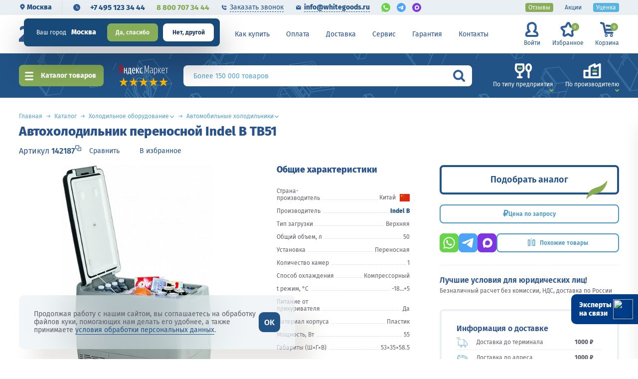

--- FILE ---
content_type: text/html; charset=UTF-8
request_url: https://www.whitegoods.ru/goods/avtokholodilnik-perenosnoy-indel-b-tb51/
body_size: 55660
content:
<!DOCTYPE html>
<html lang="ru">
<head itemscope itemtype="http://schema.org/WPHeader">
        
    <meta charset="UTF-8">
    <title itemprop="headline">Автохолодильник переносной Indel B TB51 - купить в Москве, цена и описание в интернет магазине Вайтгудс | артикул 142187</title>
<script>var redirectCity = false;</script>
<meta name="viewport" content="width=device-width, initial-scale=1.0, maximum-scale=1.0, user-scalable=no">
<meta http-equiv=X-UA-Compatible content=IE=edge>
<link rel="icon" href="/favicon_32.ico" type="image/x-icon">
<link rel="icon" href="/images/favicon.png" type="image/png">
<link rel="icon" type="image/png" href="/images/favicon.png" sizes="16x16">
<link rel="icon" type="image/png" href="/images/favicon_32.png" sizes="32x32">
<link rel="icon" type="image/png" href="/images/favicon_48.png" sizes="48x48">
<link rel="icon" type="image/png" href="/favicon_120.png" sizes="120x120">
<link rel="icon" type="image/svg+xml" href="/favicon.svg" sizes="any">
<link rel="apple-touch-icon" href="/images/apple-icon.png" type="image/png">
<link rel="preload" href="/fonts/FiraSans-Regular.woff2" as="font" type="font/woff2" crossorigin />
<link rel="preload" href="/fonts/FiraSans-SemiBold.woff2" as="font" type="font/woff2" crossorigin />
<link rel="preload" href="/fonts/FiraSans-ExtraBold.woff2" as="font" type="font/woff2" crossorigin />
<link rel="preconnect" href="//cdnjs.cloudflare.com" />
<script src="https://cdnjs.cloudflare.com/ajax/libs/jquery/2.2.4/jquery.min.js"></script>
	<script src="https://cdnjs.cloudflare.com/ajax/libs/imask/7.1.3/imask.min.js"></script>
	<meta http-equiv="Content-Type" content="text/html; charset=UTF-8" />
<meta name="robots" content="index, follow" />
<meta name="description" content="&#9989; В наличии автохолодильник переносной Indel B TB51 по лучшей цене 85 995 &#8381; с доставкой по Москве и России. Описание, видео, отзывы, технические характеристики в интернет-магазине Whitegoods.ru" />
 
<link href="/bitrix/cache/css/s1/empty/template_3b0e4b3ee46119fca4aa95b4aea4059d/template_3b0e4b3ee46119fca4aa95b4aea4059d_v1.css?1769155565828624" type="text/css" rel="stylesheet" data-template-style="true"/>
<script>if(!window.BX)window.BX={};if(!window.BX.message)window.BX.message=function(mess){if(typeof mess==='object'){for(let i in mess) {BX.message[i]=mess[i];} return true;}};</script>
<script>(window.BX||top.BX).message({"JS_CORE_LOADING":"Загрузка...","JS_CORE_NO_DATA":"- Нет данных -","JS_CORE_WINDOW_CLOSE":"Закрыть","JS_CORE_WINDOW_EXPAND":"Развернуть","JS_CORE_WINDOW_NARROW":"Свернуть в окно","JS_CORE_WINDOW_SAVE":"Сохранить","JS_CORE_WINDOW_CANCEL":"Отменить","JS_CORE_WINDOW_CONTINUE":"Продолжить","JS_CORE_H":"ч","JS_CORE_M":"м","JS_CORE_S":"с","JSADM_AI_HIDE_EXTRA":"Скрыть лишние","JSADM_AI_ALL_NOTIF":"Показать все","JSADM_AUTH_REQ":"Требуется авторизация!","JS_CORE_WINDOW_AUTH":"Войти","JS_CORE_IMAGE_FULL":"Полный размер"});</script>
<script src="/bitrix/js/main/core/core.js?1768810163537531"></script>
<script>BX.Runtime.registerExtension({"name":"main.core","namespace":"BX","loaded":true});</script>
 
<script>BX.Runtime.registerExtension({"name":"jquery","namespace":"window","loaded":true});</script>
<script>BX.Runtime.registerExtension({"name":"WGCrmPayment","namespace":"window","loaded":true});</script>
<script>BX.Runtime.registerExtension({"name":"pull.protobuf","namespace":"BX","loaded":true});</script>
<script>BX.Runtime.registerExtension({"name":"rest.client","namespace":"window","loaded":true});</script>
<script>(window.BX||top.BX).message({"pull_server_enabled":"Y","pull_config_timestamp":1759403818,"shared_worker_allowed":"Y","pull_guest_mode":"N","pull_guest_user_id":0,"pull_worker_mtime":1746001555});(window.BX||top.BX).message({"PULL_OLD_REVISION":"Для продолжения корректной работы с сайтом необходимо перезагрузить страницу."});</script>
<script>BX.Runtime.registerExtension({"name":"pull.client","namespace":"BX","loaded":true});</script>
<script>BX.Runtime.registerExtension({"name":"pull","namespace":"window","loaded":true});</script>
<script>(window.BX||top.BX).message({"LANGUAGE_ID":"ru","FORMAT_DATE":"DD.MM.YYYY","FORMAT_DATETIME":"DD.MM.YYYY HH:MI:SS","COOKIE_PREFIX":"BITRIX_SM","SERVER_TZ_OFFSET":"10800","UTF_MODE":"Y","SITE_ID":"s1","SITE_DIR":"\/","USER_ID":"","SERVER_TIME":1769229522,"USER_TZ_OFFSET":0,"USER_TZ_AUTO":"Y","bitrix_sessid":"cccc2fdea678c1e87f6e1a5bf93925db"});</script>
<script  src="/bitrix/cache/js/s1/empty/kernel_main/kernel_main_v1.js?1769155676233177"></script>
<script src="/bitrix/js/main/jquery/jquery-1.12.4.min.js?165900559797163"></script>
 
 
 
 
<script>BX.setJSList(["\/bitrix\/js\/main\/session.js","\/bitrix\/js\/main\/pageobject\/dist\/pageobject.bundle.js","\/bitrix\/js\/main\/core\/core_window.js","\/bitrix\/js\/main\/date\/main.date.js","\/bitrix\/js\/main\/core\/core_date.js","\/bitrix\/js\/main\/utils.js","\/local\/components\/wg\/crmpayment\/WGCrmPayment.js","\/local\/templates\/.default\/components\/bitrix\/sale.basket.basket.line\/wgcart\/script.js"]);</script>
<script>BX.setCSSList(["\/css\/normalize.css","\/css\/bootstrap-reboot.min.css","\/css\/jquery-ui.css","\/css\/slick.css","\/css\/swiper.min.css","\/css\/fancybox_.css","\/css\/jquery.mCustomScrollbar.min.css","\/css\/select2.css","\/css\/main.css","\/css\/ion.rangeSlider.css","\/css\/search-styles.css","\/css\/style_view.css","\/local\/templates\/.default\/components\/bitrix\/system.auth.authorize\/.default\/style.css","\/local\/templates\/empty\/styles.css","\/local\/templates\/empty\/template_styles.css"]);</script>
<script>
bxSession.Expand('cccc2fdea678c1e87f6e1a5bf93925db.d602e0c8d324a5d4866797db974bfbdc493f5f053d60d23e372023ed16ebdbb9');
</script>
<script>
					if (Intl && Intl.DateTimeFormat)
					{
						const timezone = Intl.DateTimeFormat().resolvedOptions().timeZone;
						document.cookie = "BITRIX_SM_TZ=" + timezone + "; path=/; expires=Fri, 01 Jan 2027 00:00:00 +0300";
						
					}
				</script>
<script>BX.ready(function () {
								BX.WGCrmPayment.init();
							});</script>
<script>
bxSession.Expand('cccc2fdea678c1e87f6e1a5bf93925db.d602e0c8d324a5d4866797db974bfbdc493f5f053d60d23e372023ed16ebdbb9');
</script>
<script>BX.ready(function () {
								BX.WGCrmPayment.init();
							});</script>
<script  src="/bitrix/cache/js/s1/empty/template_7e3a9b358465aa9113958fe53dcd2690/template_7e3a9b358465aa9113958fe53dcd2690_v1.js?176915556518831"></script>
	<meta name="yandex-verification" content="8b0cc67e10f1dc29"/>
	<meta name="google-site-verification" content="N8D1q3nbdxnQtLsG3Zyvh4ZbXIgZwmkuNiiUtPzvX4E" />
<link rel="canonical" href="https://www.whitegoods.ru/goods/avtokholodilnik-perenosnoy-indel-b-tb51/" />
<script>
window.YandexRotorSettings = {
	WaiterEnabled: true
}
</script>
<!-- Google Tag Manager -->
<script>(function(w,d,s,l,i){w[l]=w[l]||[];w[l].push({'gtm.start':
new Date().getTime(),event:'gtm.js'});var f=d.getElementsByTagName(s)[0],
j=d.createElement(s),dl=l!='dataLayer'?'&l='+l:'';j.async=true;j.src=
'https://www.googletagmanager.com/gtm.js?id='+i+dl;f.parentNode.insertBefore(j,f);
})(window,document,'script','dataLayer','GTM-PBSV9WH');</script>
<!-- End Google Tag Manager -->
<!-- Скрипт поиска -->
<script type="text/javascript">
	var digiScript = document.createElement('script');
	digiScript.src = '//cdn.diginetica.net/7991/client.js';
	digiScript.defer = true;
	digiScript.async = true;
	document.head.appendChild(digiScript);
</script>
<script>let inRegion = false;</script>
<script>var rubFormat = new Intl.NumberFormat("ru", {style: "currency", currency: "RUB", minimumFractionDigits: 0, maximumFractionDigits: 0});</script>
<link rel="preconnect" href="https://cdn.diginetica.net/">
<link rel="preconnect" href="https://tracking.diginetica.net/">
<link rel="preconnect" href="https://tracking-app.diginetica.net/">
</head>
<body>
<!--is mobile:
int(0)
-->
<script>
    window.addEventListener('onBitrixLiveChat', function(event){
        var widget = event.detail.widget;
        widget.setOption('checkSameDomain', false);
    });
</script>
<!-- Google Tag Manager (noscript) -->
<noscript><iframe src="https://www.googletagmanager.com/ns.html?id=GTM-PBSV9WH"
height="0" width="0" style="display:none;visibility:hidden"></iframe></noscript>
<!-- End Google Tag Manager (noscript) -->
    <div id="captcha-container"></div>
	<div class="wrapper page-inner ">
		
		<div class="header header-move ">
			<div class="preheader-wrapper">
				<div class="section-wrapper clearfix">
					<div class="preheader-left">
												<script>console.log(['dc', '[null,null]'])</script><script>var cityPopup = true;</script>				<div class="preheader-col preheader-col__city">
					<div class="preheader-item preheader__city-btn">
						<svg xmlns="http://www.w3.org/2000/svg" viewBox="0 0 5.73 7.34">
							<path d="M4.45.33A2.86,2.86,0,0,0,1.58,3.19a3.89,3.89,0,0,0,.76,2L4.39,7.67l2.13-2.5A2.86,2.86,0,0,0,4.45.33Zm0,3.9a.88.88,0,0,1,0-1.76.88.88,0,0,1,0,1.76Z" transform="translate(-1.58 -0.33)"/>
						</svg>	
						Москва					</div>
										<!-- array(7) {
  ["DEBUG"]=>
  array(3) {
    ["qc"]=>
    NULL
    ["sub"]=>
    string(3) "www"
    ["NR"]=>
    bool(true)
  }
  ["CITY_POPUP"]=>
  bool(true)
  ["IP"]=>
  string(12) "3.138.157.30"
  ["CITY"]=>
  string(12) "Москва"
  ["ID"]=>
  string(6) "122627"
  ["CITY_CODE"]=>
  string(3) "www"
  ["REDIRECT"]=>
  array(1) {
    [0]=>
    bool(false)
  }
}
 -->
					
					<div class="header__city-popup dark">
						<div class="city-detect">
							<div class="city-detect__city">
								<div class="header__city-text">Ваш город</div>
								<!--<div class="header__city-name" data-id="moscow">Москва</div>-->
								<div class="header__city-name" data-id="122627"
										>
									Москва								</div>
							</div>
							<div class="city-detect__buttons">
								<div class="header__city-ok">Да, спасибо</div>
								<div class="header__city-no">Нет, другой</div>							
							</div>	
						</div>
					</div>
									</div>																								<div class="preheader-col header-phones">
							<div class="preheader-item preheader__time-btn">
								<div class="header__time-popup">
									<div class="header__time-title">Время работы </div>
																		<div class="header__time-name">Пн-Пт: 9.00-19.00<br/>Сб-Вс: 10.00-18.00<br/><br/>онлайн заказы круглосуточно</div>
																	</div>
							</div>
														<a href="tel:+74951233444" class="preheader-item preheader__main-phone">+7 495 123 34 44</a>
							<a href="tel:88007073444" class="preheader-item preheader__sub-phone">8 800 707 34 44</a>
													</div>
						<div class="preheader-col">
							<div class="preheader-item preheader__link preheader__link-phone header-buttons__callback"><span>Заказать звонок</span></div>
							<a href="mailto:info@whitegoods.ru" class="preheader-item preheader__link preheader__link-mail"><span>info@whitegoods.ru</span></a>
							<div class="preheader__chat-links">
								<a href="https://api.whatsapp.com/send/?phone=79057073444" class="preheader__chat-link" rel="nofollow" target="_blank">
									<img src="/images/icons/icon-wa_small.svg" width="18" height="18" alt="whatsapp">
								</a>
								<a href="https://t.me/+79057073444" class="preheader__chat-link" rel="nofollow" target="_blank">
									<img src="/images/icons/icon-tg_small.svg" width="18" height="18" alt="telegram">
								</a>
								<a href="https://max.ru/u/f9LHodD0cOJAv-Vi4me7at4q4QBszoR_kOMzw4F0xjuguNCNtmdPzo-ZQDw" class="preheader__chat-link preheader__chat-link--rounded" rel="nofollow" target="_blank">
									<img src="/images/icons/icon-max.svg" width="18" height="18" alt="MAX">
								</a>
							</div>
						</div>
											</div>
					<!--noindex-->
					<div class="preheader-menu">
						<ul>
							<li><a href="/about/" class="menu-item" rel="nofollow">О компании</a></li>
							<li><a href="/buy/" class="menu-item" rel="nofollow">Как купить</a></li>
							<li><a href="/payment/" class="menu-item" rel="nofollow">Оплата</a></li>
							<li><a href="/delivery/" class="menu-item" rel="nofollow">Доставка</a></li>
							<li><a href="/service/" class="menu-item" rel="nofollow">Сервис</a></li>
							<li><a href="/warranty/" class="menu-item" rel="nofollow">Гарантия</a></li>
							<li><a href="/contacts/" class="menu-item" rel="nofollow">Контакты</a></li>
						</ul>
					</div>
					<!--/noindex-->
					<div class="preheader-right">
						<a href="/reviews/" class="preheader-item preheader__marked preheader__marked_green">Отзывы</a>
						<a href="/offers/" class="preheader-item">Акции</a>
						<a href="/catalog/tovary-so-skidkoy/" class="preheader-item preheader__marked preheader__marked_blue">Уценка</a>
											</div>
				</div>
			</div>
			<div class="section-wrapper header-wrapper clearfix">
				<div class="header-logo">
					<div class="logo20">
						<img src="/images/logo_20.svg" alt="20 лет" width="47">
					</div>
					<a href="/" alt="Whitegoods.ru – оборудование для HoReCa"></a>
										<img src="/images/logo.svg" class="logo-part" alt="Whitegoods.ru – оборудование для HoReCa">
					<div class="logo-texts">
						<div class="wg-text">
														<span>White</span><span>goods</span>
													</div>
						<div class="under-text"><span>Оборудование для HoReCa</span></div>
					</div>
				</div>
				<div class="burger-menu info-navbar-btn">
					<div class="burger-wr">
						<span></span>
						<span></span>
					</div>
				</div>
				<a class="phone-link-mob" href="tel:+78007073444">8 800 707-34-44</a>
				<div class="menu-btn js__catalog-btn"><span>Каталог</span></div>
				<div class="header-menu">
										<ul>
						<li>
							<a href="/about/" class="menu-item dropdown">О компании</a>
							<div class="top-submenu">
								<ul>
									<li><a href="/about/">О компании</a></li>
									<li><a href="/faq/">Вопросы-ответы</a></li>
									<li><a href="/about/#cooperation">Сотрудничество</a></li>
									<li><a href="/client/">Наши клиенты</a></li>
									<li><a href="/reviews/">Благодарности</a></li>
									<li><a href="/certificates/">Сертификаты</a></li>
									<li><a href="/about/#props">Реквизиты</a></li>
									<li><a href="/vacancy/"><strong>Вакансии</strong></a></li>
								</ul>
							</div>
						</li>
						<li><a href="/buy/" class="menu-item">Как купить</a></li>
						<li><a href="/payment/" class="menu-item">Оплата</a></li>
						<li><a href="/delivery/" class="menu-item">Доставка</a></li>
						<li><a href="/service/" class="menu-item">Сервис</a></li>
						<li><a href="/warranty/" class="menu-item">Гарантия</a></li>
						<li><a href="/contacts/" class="menu-item">Контакты</a></li>
					</ul>
				</div>
				<div class="header-menu__buttons">
					<div class="header-item header-buttons">
												<a href="/" class="header-buttons__item header-buttons__lk js__header-lk">
							<div class="header-buttons__ic"><img src="/images/icons/h-lk-ic.svg" class="header-buttons__img" /><img src="/images/icons/h-lk-ic_h.svg" class="header-buttons__img-h" /></div>
							<span class="header-buttons__text">Войти</span>
						</a>
												<a href="/favourites/" class="header-buttons__item header-buttons__fav" rel="nofollow">
							<div class="header-buttons__ic"><img src="/images/icons/h-fav-ic.svg" class="header-buttons__img" /><img src="/images/icons/h-fav-ic_h.svg" class="header-buttons__img-h" /></div>
							<span class="header-buttons__text">Избранное</span>
							<div class="header-buttons__quantity"><span>0</span></div>
						</a>
<script>
var bx_basketFKauiI = new BitrixSmallCart;
</script>
<div class="header-buttons__item header-buttons__buy bx-basket" id="bx_basketFKauiI">
<!--'start_frame_cache_bx_basketFKauiI'-->	<div class="cart-btn j_cart-btn" data-href="/cart/">
		<div class="header-buttons__ic"><img src="/images/icons/h-basket-ic.svg" class="header-buttons__img" /><img src="/images/icons/h-basket-ic_h.svg" class="header-buttons__img-h" /></div>
		<span class="header-buttons__text">Корзина</span>
		<div class="header-buttons__quantity cart-btn__quantity"><span>0</span></div>
	</div>
<!--'end_frame_cache_bx_basketFKauiI'-->	
	</div>
<script type="text/javascript">
	bx_basketFKauiI.siteId       = 's1';
	bx_basketFKauiI.cartId       = 'bx_basketFKauiI';
	bx_basketFKauiI.ajaxPath     = '/bitrix/components/bitrix/sale.basket.basket.line/ajax.php';
	bx_basketFKauiI.templateName = 'wgcart';
	bx_basketFKauiI.arParams     =  {'HIDE_ON_BASKET_PAGES':'N','PATH_TO_AUTHORIZE':'/lk/?register=yes','PATH_TO_BASKET':'/cart/','PATH_TO_ORDER':'/cart/checkout.php','PATH_TO_PERSONAL':'/lk/','PATH_TO_PROFILE':'/lk/','PATH_TO_REGISTER':'/lk/?register=yes','POSITION_FIXED':'N','SHOW_AUTHOR':'N','SHOW_EMPTY_VALUES':'Y','SHOW_NUM_PRODUCTS':'Y','SHOW_PERSONAL_LINK':'N','SHOW_PRODUCTS':'Y','SHOW_REGISTRATION':'N','SHOW_TOTAL_PRICE':'N','CACHE_TYPE':'A','SHOW_DELAY':'Y','SHOW_NOTAVAIL':'Y','SHOW_IMAGE':'Y','SHOW_PRICE':'Y','SHOW_SUMMARY':'Y','POSITION_VERTICAL':'top','POSITION_HORIZONTAL':'right','MAX_IMAGE_SIZE':'70','AJAX':'N','~HIDE_ON_BASKET_PAGES':'N','~PATH_TO_AUTHORIZE':'/lk/?register=yes','~PATH_TO_BASKET':'/cart/','~PATH_TO_ORDER':'/cart/checkout.php','~PATH_TO_PERSONAL':'/lk/','~PATH_TO_PROFILE':'/lk/','~PATH_TO_REGISTER':'/lk/?register=yes','~POSITION_FIXED':'N','~SHOW_AUTHOR':'N','~SHOW_EMPTY_VALUES':'Y','~SHOW_NUM_PRODUCTS':'Y','~SHOW_PERSONAL_LINK':'N','~SHOW_PRODUCTS':'Y','~SHOW_REGISTRATION':'N','~SHOW_TOTAL_PRICE':'N','~CACHE_TYPE':'A','~SHOW_DELAY':'Y','~SHOW_NOTAVAIL':'Y','~SHOW_IMAGE':'Y','~SHOW_PRICE':'Y','~SHOW_SUMMARY':'Y','~POSITION_VERTICAL':'top','~POSITION_HORIZONTAL':'right','~MAX_IMAGE_SIZE':'70','~AJAX':'N','cartId':'bx_basketFKauiI'}; // TODO \Bitrix\Main\Web\Json::encode
	bx_basketFKauiI.closeMessage = 'Скрыть';
	bx_basketFKauiI.openMessage  = 'Раскрыть';
	bx_basketFKauiI.activate();
</script>
<script>console.log(['td BL [: 82]', 0.0003])</script>					</div>
				</div>
				
				<div class="header-search header-search_sm-none">
					<div class="header-search__select">
						<form class="header-search__form j_header-search__form" action="/srch/">
							<input name="q" value="" maxlength="100" autocomplete="off" class="search-bar__input js_search-input" type="text">
							<div class="search__custom-ph"><span>Более 150 000 товаров</span></div>
							<button type="button" class="search-btn js_focus-trigger"></button>
						</form>
					</div>
				</div>
			</div>
			<div class="search-bar subnav__container">
				<div class="section-wrapper search-wrapper clearfix ">
					<div class="search-bar__catalog-btn js__catalog-btn">
						Каталог товаров
					</div>
					<div class="search-bar__buttons ">
						<a href="/offers/" class="search-buttons__item">
							<div class="search-buttons__ic"><img src="/images/icons/btn-offers-ic.svg" class="search-buttons__img" /></div>
							<span class="search-buttons__text">Акции</span>
						</a>
												<a href="/catalog/tovary-so-skidkoy/" class="search-buttons__item">
							<div class="search-buttons__ic"><img src="/images/icons/btn-sale-ic.svg" class="search-buttons__img" /></div>
							<span class="search-buttons__text">Скидки</span>
						</a>
					</div>
					<div class="search-bar__rating">
						<div class="ym-rating-widget">
						  <a rel="nofollow" class="ym-rating-widget__wrap" href="https://yandex.ru/maps/org/vaytguds_ru_oborudovaniye_dlya_horeca/1374647583/?ll=37.371219%2C55.829454&z=14" target="_blank">
						    <figure class="ym-rating-widget__header-logo"></figure>
						    <div class="ym-rating-widget__header-stars">
					              <i class="ym-rating-widget__star full"></i>
					              <i class="ym-rating-widget__star full"></i>
					              <i class="ym-rating-widget__star full"></i>
					              <i class="ym-rating-widget__star full"></i>
					              <i class="ym-rating-widget__star full"></i>
					          </div>
						  </a>
						</div>
					</div>
					<div class="search-bar__search-container">
						<div class="header-search">
							<div class="header-search__select">
								<form id="main-search-form_tmp" class="header-search__form j_header-search__form" action="/srch/">
									<input name="q" value="" maxlength="100" autocomplete="off" class="search-bar__input" type="text">
									<div class="search__custom-ph"><span>Более 150 000 товаров</span></div>
									<button type="submit" class="search-btn"></button>
								</form>
							</div>
							<div class="header-search__list"></div>
						</div>
					</div>
					<div class="search-bar__filters">
						<a href="/oborudovanie/" class="search-filters__item js-tab-button_search" data-tab="s-filter__type">
							<div class="search-filters__ic"><img src="/images/icons/s-type-ic.svg" class="search-filters__img"><img src="/images/icons/s-type-ic_h.svg" class="search-filters__img-h"></div>
							<span class="search-filters__text">По типу предприятия</span>
						</a>
						<a href="/manufacturers/" class="search-filters__item js-tab-button_search" data-tab="s-filter__brand">
							<div class="search-filters__ic"><img src="/images/icons/s-manuf-ic.svg" class="search-filters__img"><img src="/images/icons/s-manuf-ic_h.svg" class="search-filters__img-h"></div>
							<span class="search-filters__text">По производителю</span>
						</a>
											</div>
									</div>
				<div class="subnav__list-anchor">
					<div class="subnav__list-wrapper js-tab-box_search section-wrapper clearfix" data-tab="s-filter__type">
		
	<div class="subnav__type-list">
			<a href="/oborudovanie/dlya-konditerskikh/" class="subnav__type-item">
			<div class="subnav__type-image">
				<img src="/upload/uf/447/selection-ic1[1].svg" class="subnav__type-img" />
			</div>
			<div class="subnav__type-title">Кондитерские магазины</div>
		</a>
			<a href="/oborudovanie/dlya-kafe/" class="subnav__type-item">
			<div class="subnav__type-image">
				<img src="/upload/uf/dbb/selection-ic2[1].svg" class="subnav__type-img" />
			</div>
			<div class="subnav__type-title">Кафе</div>
		</a>
			<a href="/oborudovanie/dlya-bistro-i-fast-fuda/" class="subnav__type-item">
			<div class="subnav__type-image">
				<img src="/upload/uf/7bf/selection-ic3[1].svg" class="subnav__type-img" />
			</div>
			<div class="subnav__type-title">Бистро</div>
		</a>
			<a href="/oborudovanie/dlya-supermarketov/" class="subnav__type-item">
			<div class="subnav__type-image">
				<img src="/upload/uf/517/selection-ic4[1].svg" class="subnav__type-img" />
			</div>
			<div class="subnav__type-title">Супермаркеты</div>
		</a>
			<a href="/oborudovanie/dlya-pitstserii/" class="subnav__type-item">
			<div class="subnav__type-image">
				<img src="/upload/uf/914/selection-ic5[1].svg" class="subnav__type-img" />
			</div>
			<div class="subnav__type-title">Пиццерия</div>
		</a>
			<a href="/oborudovanie/dlya-bara-i-paba/" class="subnav__type-item">
			<div class="subnav__type-image">
				<img src="/upload/uf/f8b/selection-ic6[1].svg" class="subnav__type-img" />
			</div>
			<div class="subnav__type-title">Бары и пабы</div>
		</a>
			<a href="/oborudovanie/dlya-restoranov/" class="subnav__type-item">
			<div class="subnav__type-image">
				<img src="/upload/uf/4ce/selection-ic7_2.svg.svg" class="subnav__type-img" />
			</div>
			<div class="subnav__type-title">Рестораны</div>
		</a>
			<a href="/oborudovanie/dlya-pekarni/" class="subnav__type-item">
			<div class="subnav__type-image">
				<img src="/upload/uf/0bc/selection-ic8[1].svg" class="subnav__type-img" />
			</div>
			<div class="subnav__type-title">Пекарни</div>
		</a>
			<a href="/oborudovanie/dlya-kofeyni/" class="subnav__type-item">
			<div class="subnav__type-image">
				<img src="/upload/uf/cd8/selection-ic9[1].svg" class="subnav__type-img" />
			</div>
			<div class="subnav__type-title">Кофейни</div>
		</a>
			<a href="/oborudovanie/dlya-fud-trakov/" class="subnav__type-item">
			<div class="subnav__type-image">
				<img src="/upload/uf/9c6/selection-ic10[1].svg" class="subnav__type-img" />
			</div>
			<div class="subnav__type-title">Фуд-траки</div>
		</a>
			<a href="/oborudovanie/dlya-stolovykh/" class="subnav__type-item">
			<div class="subnav__type-image">
				<img src="/upload/uf/21b/selection-ic11[1].svg" class="subnav__type-img" />
			</div>
			<div class="subnav__type-title">Столовые</div>
		</a>
			<a href="/oborudovanie/dlya-skladov/" class="subnav__type-item">
			<div class="subnav__type-image">
				<img src="/upload/uf/7fc/selection-ic12[1].svg" class="subnav__type-img" />
			</div>
			<div class="subnav__type-title">Склады</div>
		</a>
		</div>
						</div>
					<div class="subnav__list-wrapper js-tab-box_search section-wrapper clearfix" data-tab="s-filter__brand">
	<div class="subnav__brand-wrapper">
<div class="subnav__brand-title">Популярные бренды</div>
<div class="subnav__brand-list">
	<a href="/manufacturers/abat/" class="subnav__brand-item">Abat</a>
	<a href="/manufacturers/apach/" class="subnav__brand-item">Apach</a>
	<a href="/manufacturers/atesy/" class="subnav__brand-item">Atesy</a>
	<a href="/manufacturers/brema/" class="subnav__brand-item">Brema</a>
	<a href="/manufacturers/cas1/" class="subnav__brand-item">Cas</a>
	<a href="/manufacturers/cooleq/" class="subnav__brand-item">Cooleq</a>
	<a href="/manufacturers/fimar1/" class="subnav__brand-item">Fimar</a>
	<a href="/manufacturers/gastrorag1/" class="subnav__brand-item">Gastrorag</a>
	<a href="/manufacturers/gemlux/" class="subnav__brand-item">Gemlux</a>
	<a href="/manufacturers/hicold1/" class="subnav__brand-item">Hicold</a>
	<a href="/manufacturers/hurakan/" class="subnav__brand-item">Hurakan</a>
	<a href="/manufacturers/indokor1/" class="subnav__brand-item">Indokor</a>
	<a href="/manufacturers/kocateq/" class="subnav__brand-item">Kocateq</a>
	<a href="/manufacturers/nuova_simonelli/" class="subnav__brand-item">Nuova Simonelli</a>
	<a href="/manufacturers/polair/" class="subnav__brand-item">Polair</a>
	<a href="/manufacturers/rational/" class="subnav__brand-item">Rational</a>
	<a href="/manufacturers/robot_coupe1/" class="subnav__brand-item">Robot Coupe</a>
	<a href="/manufacturers/sirman/" class="subnav__brand-item">Sirman</a>
	<a href="/manufacturers/tecnoeka/" class="subnav__brand-item">Tecnoeka</a>
	<a href="/manufacturers/unox/" class="subnav__brand-item">Unox</a>
	<a href="/manufacturers/viatto/" class="subnav__brand-item">Viatto</a>
	<a href="/manufacturers/marikholodmash/" class="subnav__brand-item">Марихолодмаш</a>
	<a href="/manufacturers/poljus/" class="subnav__brand-item">Полюс</a>
	<a href="/manufacturers/snezh/" class="subnav__brand-item">Снеж</a>
	<a href="/manufacturers/" class="subnav__brand-item subnav__brand-more" rel="nofollow" >Смотреть все</a>
</div>
</div>
					</div>
				</div>
			</div>
		</div><!--.header-->
		<div class="nav-popup popup">
			<div class="popup-overlay"></div>
			<div class="popup__wrapper">
				<div class="popup__button-close"></div>
				<div class="nav-popup__head">
					<div class="nav-popup__logo">
						<a href="/" alt="Whitegoods.ru – оборудование для HoReCa"></a>
						<img src="/images/logo.svg" class="logo-part" alt="Whitegoods.ru – оборудование для HoReCa">
						<div>
							<div class="wg-text"><span>White</span><span>goods</span></div>
							<div class="under-text"><span>Оборудование для HoReCa</span></div>
						</div>
					</div>
					<div class="nav-popup__search">
						<form id="nav-search-form" class="nav-search__form" action="">
							<input name="q" value="" maxlength="100" autocomplete="off" class="search-bar__input nav-search-bar__input" type="text" >
							<div class="search__custom-ph"><span>Поиск по категориям</span></div>
							<button type="submit" class="search-btn"></button>
						</form>
					</div>
				</div>
				<div class="navbar-container subnav__container">
		
			<div class="navbar-wr">
				<div class="navbar__body section-wrapper">
					<div class="navbar__catalog-wrapper">
						
						<ul class="catalog-menu__list" itemscope itemtype="http://schema.org/SiteNavigationElement">
<link  href="/about/" itemprop="url" />
<link  href="/about/#cooperation" itemprop="url" />
<link  href="/client/" itemprop="url" />
<link  href="/reviews/" itemprop="url" />
<link  href="/certificates/" itemprop="url" />
<link  href="/about/#props" itemprop="url" />
<link  href="/vacancy/" itemprop="url" />
<link  href="/buy/" itemprop="url" />
<link  href="/payment/" itemprop="url" />
<link  href="/delivery/" itemprop="url" />
<link  href="/service/" itemprop="url" />
<link  href="/warranty/" itemprop="url" />
<link  href="/contacts/" itemprop="url" />
							
														<li class="catalog-menu__item js-tab-button catalog-menu__item__extra catalog-menu__item__w-line" data-tab="s-filter__offer">
								<a href="/offers/" itemprop="url">
									<svg alt="" class="catalog-menu__item-img"><use xlink:href="/images/icons/nav/menu-all.svg#nav-offer"></use></svg>
																		<span class="catalog-menu__name">Все акции</span>
								</a>
							</li>
							<li class="catalog-menu__item js-tab-button catalog-menu__item__static" data-tab="discounted-goods">
								<a href="/catalog/tovary-so-skidkoy/" itemprop="url">
									<svg alt="" class="catalog-menu__item-img"><use xlink:href="/images/icons/nav/menu-all.svg#nav-sale"></use></svg>
									<span class="catalog-menu__name">Уцененные товары</span>
								</a>
							</li>
							
							<li class="catalog-menu__item js-tab-button catalog-menu__item__static" data-tab="sale-goods">
								<a href="/catalog/sale/" itemprop="url">
									<svg alt="" class="catalog-menu__item-img"><use xlink:href="/images/icons/nav/menu-all.svg#sales"></use></svg>
									<span class="catalog-menu__name">Распродажа</span>
								</a>
							</li>
							<li class="catalog-menu__item js-tab-button catalog-menu__item__static" data-tab="new-goods">
								<a href="/catalog/novinki/" itemprop="url">
									<svg alt="" class="catalog-menu__item-img"><use xlink:href="/images/icons/nav/menu-all.svg#novinki"></use></svg>
									<span class="catalog-menu__name">Новинки</span>
								</a>
							</li>
							<li class="catalog-menu__item js-tab-button catalog-menu__item__static" data-tab="hit-goods">
								<a href="/catalog/hits/" itemprop="url">
									<svg alt="" class="catalog-menu__item-img"><use xlink:href="/images/icons/nav/menu-all.svg#hits"></use></svg>
									<span class="catalog-menu__name">Хиты продаж</span>
								</a>
							</li>
							<li class="catalog-menu__item js-tab-button catalog-menu__item__static" data-tab="all-goods">
								<a href="/catalog/" itemprop="url">
									<svg alt="" class="catalog-menu__item-img"><use xlink:href="/images/icons/nav/menu-all.svg#nav-list-ic2"></use></svg>
																		<span class="catalog-menu__name">Все товары</span>
								</a>
							</li>
						</ul>
					</div>
				</div>
				<div class="subnav__list-anchor">
															<script>var menuOverloaded = [""];</script>
										<div class="subnav__list-wrapper js-tab-box section-wrapper clearfix" data-tab="s-filter__offer">
						<div class="total-section__title">Акции</div>
						<div class="stock-section__grid">

		<a href="/offers/337/" class="stock-section__grid-item best-offer__box">
		<div class="stock-section__grid-title best-offer__title">Нашли в другом магазине товар дешевле? <br/><span>Сделаем цену ниже!</span></div>
	</a>
						<a href="/offers/gogol-bery/" class="stock-section__grid-item bgimg-type" style="background-image: url(/upload/iblock/281/wn9du3y2o9qn2dy398xx31d6jrthhh5q/2025_08_12_10_34_30-kopiya.png);">
						<div class="stock-section__grid-overlay"></div>
						<div class="stock-section__grid-title">«Гоголь Беру!</div>
					</a>
								<a href="/offers/kocateq-dhc-g/" class="stock-section__grid-item bgimg-type" style="background-image: url(/upload/iblock/46d/37xa7vqi986l0n6fudmy8lo96374go7o.jpg);">
						<div class="stock-section__grid-overlay"></div>
						<div class="stock-section__grid-title">KOCATEQ. При покупке аппарата для горячего шоколада смесь в подарок!</div>
					</a>
								<a href="/offers/koreco-ssi/" class="stock-section__grid-item bgimg-type" style="background-image: url(/upload/iblock/a6b/rlq6nfln48404gofvpwbvrpqdjunux18.jpg);">
						<div class="stock-section__grid-overlay"></div>
						<div class="stock-section__grid-title">KORECO. При покупке фризера KORECO SSI смесь в подарок!</div>
					</a>
								<a href="/offers/do-9-na-indukcionnye-plity-kocateq/" class="stock-section__grid-item bgimg-type" style="background-image: url(/upload/iblock/438/bw75txfhq8yk84eqneqqjxp7rc1x4ohb/do_9_na_indukcionnye_plity_kocateq1.jpg);">
						<div class="stock-section__grid-overlay"></div>
						<div class="stock-section__grid-title">До -9% на индукционные плиты KOCATEQ</div>
					</a>
								<a href="/offers/leto-zharkih-cen-ot-abat/" class="stock-section__grid-item bgimg-type" style="background-image: url(/upload/resize_cache/iblock/c94/phx6xeg7lw0xk1363rmpyr3vlsrcfoq9/350_350_1/2TVKW0sNkzqxKRAeJV5VqYt4oWxVgIUZemSK0fkP.jpg);">
						<div class="stock-section__grid-overlay"></div>
						<div class="stock-section__grid-title">Лето жарких цен от Abat</div>
					</a>
								<a href="/offers/2503/" class="stock-section__grid-item bgimg-type" style="background-image: url(/upload/resize_cache/iblock/bc6/350_350_1/1bb7cf93ebd208663f1cba7d7338d0df.jpg);">
						<div class="stock-section__grid-overlay"></div>
						<div class="stock-section__grid-title">Палочки для сахарной ваты В ПОДАРОК!</div>
					</a>
								<a href="/offers/prazdniki-s-lelit/" class="stock-section__grid-item bgimg-type" style="background-image: url(/upload/resize_cache/mail/message_attachment/2025-12-29/fbb/vds18z9nwy214k605unxpwv1cu6718yj/350_350_1/bdf78455edcaaea08d282da34e10c897);">
						<div class="stock-section__grid-overlay"></div>
						<div class="stock-section__grid-title">Подарки с LELIT</div>
					</a>
								<a href="/offers/zdorovoe-menyu-v-dva-raza-dostupnee/" class="stock-section__grid-item bgimg-type" style="background-image: url(/upload/resize_cache/iblock/e83/350_350_1/fs1tjpuafouv71uv3fl0fszk668z1gg3.jpg);">
						<div class="stock-section__grid-overlay"></div>
						<div class="stock-section__grid-title">Распродажа по вкусным ценам!</div>
					</a>
								<a href="/offers/rasprodazha-sezona-jetinno-jl-30/" class="stock-section__grid-item bgimg-type" style="background-image: url(/upload/resize_cache/iblock/a85/350_350_1/lg1rtmdc9jyjulqgw5nwjr2r8z78hpuf.png);">
						<div class="stock-section__grid-overlay"></div>
						<div class="stock-section__grid-title">Распродажа сезона! Jetinno JL30</div>
					</a>
			</div>
<div class="stock-section__more" style="display: none;">Показать еще</div>
					</div>
					<div class="subnav__list-wrapper js-tab-box section-wrapper clearfix no-cScroll" data-tab="discounted-goods">
						<div class="subnav-static">
							<div class="subnav-static__inner">
								<div class="subnav-static__image">
									<svg alt=""><use xlink:href="/images/icons/privilege/privilege-all.svg#privilege-ic7"></use></svg>
								</div>
								<div class="total-section__title">Уцененные товары</div>
								<div class="subnav-static__text"><!--noindex-->В нашем магазине представлены товары с уценкой.<br>Это товары в полностью работоспособном состоянии с небольшими косметическими дефектами или без упаковки.<br>На все товары с уценкой распространяется фирменная гарантия.<!--/noindex--></div>
								<div class="subnav-static__btn-wrapper">
									<a href="/catalog/tovary-so-skidkoy/" class="subnav-btn">Посмотреть товары</a>
								</div>
							</div>
						</div>
					</div>
					<div class="subnav__list-wrapper js-tab-box section-wrapper clearfix no-cScroll" data-tab="all-goods">
						<div class="subnav-static">
							<div class="subnav-static__inner">
								<div class="subnav-static__image">
									<svg alt=""><use xlink:href="/images/icons/privilege/privilege-all.svg#privilege-ic4"></use></svg>
								</div>
								<div class="total-section__title">Все товары</div>
								<div class="subnav-static__text"><!--noindex-->В нашем каталоге представлено более 500 брендов выпускающих оборудование для ресторанов и кафе, общее количество товаров превышает 70 000 наименований.<!--/noindex--></div>
								<div class="subnav-static__btn-wrapper">
									<a href="/catalog/" class="subnav-btn">Посмотреть товары</a>
								</div>
							</div>
						</div>
					</div>
					
					<div class="subnav__list-wrapper js-tab-box section-wrapper clearfix no-cScroll" data-tab="sale-goods">
						<div class="subnav-static">
							<div class="subnav-static__inner">
								<div class="subnav-static__image">
									<svg alt=""><use xlink:href="/images/icons/privilege/privilege-all.svg#privilege-ic10"></use></svg>
								</div>
								<div class="total-section__title">Распродажа</div>
								<div class="subnav-static__text"><!--noindex-->В нашем интернет-магазине вы можете приобрести продукцию со значительными  скидками. Представляем вашему вниманию большой ассортимент товаров по выгодным ценам. На всю продукцию предоставляется фирменная гарантия производителя. Не пропустите!<!--/noindex--></div>
								<div class="subnav-static__btn-wrapper">
									<a href="/catalog/sale/" class="subnav-btn">Посмотреть товары</a>
								</div>
							</div>
						</div>
					</div>
					<div class="subnav__list-wrapper js-tab-box section-wrapper clearfix no-cScroll" data-tab="new-goods">
						<div class="subnav-static">
							<div class="subnav-static__inner">
								<div class="subnav-static__image">
									<svg alt=""><use xlink:href="/images/icons/privilege/privilege-all.svg#privilege-ic8"></use></svg>
								</div>
								<div class="total-section__title">Новинки</div>
								<div class="subnav-static__text"><!--noindex-->Представляем вашему вниманию самые свежие модели от ведущих производителей оборудования в сфере HoReCa. Большой выбор товаров собран в одном разделе, чтобы вы всегда были в курсе тенденций.<!--/noindex--></div>
								<div class="subnav-static__btn-wrapper">
									<a href="/catalog/novinki/" class="subnav-btn">Посмотреть товары</a>
								</div>
							</div>
						</div>
					</div>
					<div class="subnav__list-wrapper js-tab-box section-wrapper clearfix no-cScroll" data-tab="hit-goods">
						<div class="subnav-static">
							<div class="subnav-static__inner">
								<div class="subnav-static__image">
									<svg alt=""><use xlink:href="/images/icons/privilege/privilege-all.svg#privilege-ic9"></use></svg>
								</div>
								<div class="total-section__title">Хиты продаж</div>
								<div class="subnav-static__text"><!--noindex-->В данном разделе мы собрали самые популярные модели. Раздел постоянно обновляется в соответствии с предпочтениями пользователей и актуальными тенденциями  в сфере HoReCa.  Доставляем заказ в любой регион РФ посредством надежных компаний.<!--/noindex--></div>
								<div class="subnav-static__btn-wrapper">
									<a href="/catalog/hits/" class="subnav-btn">Посмотреть товары</a>
								</div>
							</div>
						</div>
					</div>
				</div>
			</div>
			<!--07:18:08-->
				</div>
			</div>
		</div>
				<div class="compare-fix hidden">
			<span class="compare-q">0</span>
			<a ref='nofollow' href="/compare/" class="compare-text">Перейти в&nbsp;сравнение</a>
		</div>
	<div class="multi-search multi-theme-full multi-theme-10004" style="z-index: 21474836489; display: none;">
		<div class="multi-search__bg j_search_bg"></div>
		<div class="multi-wrapper">
	      <div class="multi-layout multi-withQuery">
	         <div class="multi-header">
	            <form id="multi-form" accept-charset="UTF-8" method="get" class="multi-form j_multi-form">
	               <div class="multi-icon multi-searchIcon">
	                  <svg width="32" height="32" xmlns="http://www.w3.org/2000/svg" viewBox="0 0 24.41 24.41">
		                  <circle id="Ellipse_2_copy" class="multi-svg-el_search" cx="10.41" cy="10.41" r="8.41"></circle>
		                  <path class="multi-svg-el_search" d="M22.45,22.44l-5-5" transform="translate(-0.05 -0.03)"></path>
	                  </svg>
	               </div>
	               <input type="text" name="q" id="q" class="multi-input" autocomplete="off" maxlength="90" placeholder="Введите ваш запрос">
	               <div class="multi_initial-results-btn product-listing__box-more j_search-initial-results-btn" data-id="0">
                       <div class="product-listing__btn-more">В начало</div>
                   </div>
                    <button type="button" class="simple-button j_search_input_clear" style="display:none;">Очистить</button>
	               <div class="multi_all-results-btn product-listing__box-more j_search-all-results-btn" data-id="1">
                       <div class="product-listing__btn-more">Все результаты</div>
                   </div>
	               <div class="multi-icon multi-closeIcon">
	               	<svg xmlns="http://www.w3.org/2000/svg" viewBox="0 0 13.46 13.46" width="24" height="24">
	               		<line class="multi-svg-el multi-svg-el_close" x1="0.35" y1="0.35" x2="13.1" y2="13.1"></line>
	               		<line class="multi-svg-el multi-svg-el_close" x1="13.1" y1="0.35" x2="0.35" y2="13.1"></line>
               		</svg>
	               </div>
	               <div class="load-dots"><span></span><span></span><span></span></div>
	            </form>
	         </div>
	         <div class="multi-results j_multi-results"></div>
	      </div>
	   </div>
	   <div></div>
	</div>
<!--DetailBulderHtmlFileService__start-->
<script>        var dmn = 'www';</script><script>var pricePickup = '1000';</script>
<div class="page-inner__container row">
    <div class="page-inner__section clearfix product-page" itemscope itemtype="http://schema.org/Product">
        <div class="section-wrapper">
                        <link itemprop="url" href="https://www.whitegoods.ru/goods/avtokholodilnik-perenosnoy-indel-b-tb51/" />
        </div>
        <div class="section-wrapper">
            <div class="page-section__wrapper clearfix">
                <div class="page-section__content">
                    <div class="product-page__head">
                        <div class="product-page__head-left">
                            <div class="product-page__sticky-container">                           
                                <div class="breadcrumbs">
                                    <div class="breadcrumbs__inner" itemscope itemtype="http://schema.org/BreadcrumbList">
                                        <div class="breadcrumbs__item" itemprop="itemListElement" itemscope itemtype="http://schema.org/ListItem">
                                            <a href="/" itemprop="item">Главная</a>
                                            <meta itemprop="name" content="Главная" />
                                            <meta itemprop="position" content="1" />
                                        </div>
                                        <div class="breadcrumbs__item" itemprop="itemListElement" itemscope itemtype="http://schema.org/ListItem">
                                            <a href="/catalog/" itemprop="item">Каталог</a>
                                            <meta itemprop="name" content="Каталог" />
                                            <meta itemprop="position" content="2" />
                                        </div>
                                        <div class="breadcrumbs__item breadcrumbs__item_w-dropdown" itemprop="itemListElement" itemscope itemtype="http://schema.org/ListItem">
                                            <a class="breadcrumbs__item-text" href="/catalog/kholodilnoe-oborudovanie/" itemprop="item">Холодильное оборудование</a>
                                            <meta itemprop="name" content="Холодильное оборудование">
                                            <meta itemprop="position" content="3">
                                                <ul class="breadcrumbs__sublist"><li><a href="/catalog/teplovoe-oborudovanie/">Тепловое оборудование для общепита</a></li><li><a href="/catalog/kholodilnoe-oborudovanie/">Холодильное оборудование</a></li><li><a href="/catalog/tekhnologicheskoe-oborudovanie/">Электромеханическое и технологическое оборудование</a></li><li><a href="/catalog/khlebopekarnoe-oborudovanie/">Хлебопекарное и кондитерское оборудование</a></li><li><a href="/catalog/oborudovanie-dlya-fastfuda/">Оборудование для фастфуда</a></li><li><a href="/catalog/kofeynoe-oborudovanie/">Кофейное оборудование</a></li><li><a href="/catalog/barnoe-oborudovanie/">Барное оборудование</a></li><li><a href="/catalog/posudomoechnoe-oborudovanie-promyshlennogo-tipa/">Посудомоечное оборудование промышленного типа</a></li><li><a href="/catalog/oborudovanie-dlya-professionalnykh-khimchistok/">Оборудование для химчисток и прачечных</a></li><li><a href="/catalog/fasovochnoe-oborudovanie/">Упаковочное оборудование</a></li><li><a href="/catalog/torgovoe-vesovoe-oborudovanie/">Весовое оборудование</a></li><li><a href="/catalog/neytralnoe-oborudovanie/">Нейтральное оборудование из нержавейки</a></li><li><a href="/catalog/linii-razdachi/">Линии раздачи</a></li><li><a href="/catalog/oborudovanie-dlya-dezinfektsii-i-ochistki/">Оборудование для дезинфекции и очистки</a></li><li><a href="/catalog/torgovoe-i-bankovskoe-oborudovanie/">Торговое и банковское оборудование</a></li><li><a href="/catalog/skladskaya-tekhnika/">Складская техника</a></li><li><a href="/catalog/vodopodgotovka/">Водоподготовка</a></li><li><a href="/catalog/bytovaya-tekhnika-dlya-doma/">Бытовая техника для дома</a></li><li><a href="/catalog/posuda-i-inventar/">Посуда и инвентарь</a></li><li><a href="/catalog/zapchasti-dlya-oborudovaniya-obshchepita/">Запчасти</a></li></ul>
                                            </div>
                                        <div class="breadcrumbs__item breadcrumbs__item_w-dropdown" itemprop="itemListElement" itemscope itemtype="http://schema.org/ListItem">
                                            <a class="breadcrumbs__item-text" href="/catalog/avtomobilnye-kholodilniki/" itemprop="item">Автомобильные холодильники</a>
                                            <meta itemprop="name" content="Автомобильные холодильники">
                                            <meta itemprop="position" content="4">
                                                <ul class="breadcrumbs__sublist"><li><a href="/catalog/avtomobilnye-kholodilniki/">Автомобильные холодильники</a></li><li><a href="/catalog/anti-griddle/">Антисковороды</a></li><li><a href="/catalog/baki-dlya-othodov-ohlazhdaemie/">Баки для отходов охлаждаемые</a></li><li><a href="/catalog/barnye-morozilniki/">Барные морозильники</a></li><li><a href="/catalog/vitriny-barnye/">Барные настольные витрины</a></li><li><a href="/catalog/barnye-kholodilniki/">Барные холодильники</a></li><li><a href="/catalog/bi-bloki/">Би-Блоки</a></li><li><a href="/catalog/bonety/">Бонеты</a></li><li><a href="/catalog/vanny-neytralnye-dlya-lda/">Ванны нейтральные для льда</a></li><li><a href="/catalog/vanny-okhlazhdaemye/">Ванны охлаждаемые</a></li><li><a href="/catalog/vitriny-dlya-demonstratsii-myasa/">Витрины для демонстрации мяса</a></li><li><a href="/catalog/vitriny-dlya-ingredientov/">Витрины для ингредиентов</a></li><li><a href="/catalog/vitriny-dlya-morozhenogo/">Витрины для мороженого</a></li><li><a href="/catalog/vitriny-dlya-sushi-sushi-keysy/">Витрины для суши маркетов</a></li><li><a href="/catalog/vitriny-konditerskie/">Витрины кондитерские</a></li><li><a href="/catalog/vitriny-kholodilnye-vstraivaemye/">Витрины холодильные встраиваемые</a></li><li><a href="/catalog/vitriny-kholodilnye-nastennie/">Витрины холодильные настенные</a></li><li><a href="/catalog/vitriny-kholodilnye-nastolnye/">Витрины холодильные настольные</a></li><li><a href="/catalog/vitriny-prilavki-kholodilnye/">Витрины-прилавки холодильные</a></li><li><a href="/catalog/vozdukhookhladiteli/">Воздухоохладители</a></li><li><a href="/catalog/kamery-shokovoy-zamorozki/">Камеры шоковой заморозки</a></li><li><a href="/catalog/kompressorno-kondensatornye-agregaty-kka/">Компрессорно-конденсаторные агрегаты (ККА)</a></li><li><a href="/catalog/konditerskie-shkafy/">Кондитерские шкафы</a></li><li><a href="/catalog/laboratornye-kholodilniki/">Лабораторные холодильники</a></li><li><a href="/catalog/lari-morozilnye/">Лари морозильные</a></li><li><a href="/catalog/lari-kholodilnye-otkrytye/">Лари холодильные открытые</a></li><li><a href="/catalog/lar-bonety/">Ларь-бонеты</a></li><li><a href="/catalog/meditsinskie-morozilniki/">Медицинские морозильники</a></li><li><a href="/catalog/micromarkety/">Микромаркеты</a></li><li><a href="/catalog/vitriny-prilavki-morozilnye/">Морозильные витрины</a></li><li><a href="/catalog/okhladiteli-dlya-vina/">Охладители для вина</a></li><li><a href="/catalog/poverkhnosti-okhlazhdaemye/">Поверхности охлаждаемые</a></li><li><a href="/catalog/prilavki-dlya-kholodnykh-blyud/">Прилавки для холодных блюд</a></li><li><a href="/catalog/prilavki-kholodilnye-myasnye/">Прилавки холодильные мясные</a></li><li><a href="/catalog/produktomati/">Продуктоматы</a></li><li><a href="/catalog/salat-bary/">Салат-бары</a></li><li><a href="/catalog/stoly-dlya-pitstsy/">Столы для пиццы</a></li><li><a href="/catalog/stoly-dlya-sborki-burgerov-sendvichey/">Столы для сборки бургеров, сэндвичей</a></li><li><a href="/catalog/stoly-kombinirovannye/">Столы комбинированные</a></li><li><a href="/catalog/stoly-morozilnye/">Столы морозильные</a></li><li><a href="/catalog/stoly-kholodilnye/">Столы холодильные</a></li><li><a href="/catalog/farmatsevticheskie-kholodilniki/">Фармацевтические холодильники</a></li><li><a href="/catalog/frizery-dlya-zharenogo-morozhenogo/">Фризеры для жареного мороженого</a></li><li><a href="/catalog/holodilniki-dlya-kosmetiki/">Холодильники для косметики</a></li><li><a href="/catalog/kholodilniki-dlya-khraneniya-krovi/">Холодильники для хранения крови</a></li><li><a href="/catalog/vitriny-rybnye/">Холодильные витрины для рыбы</a></li><li><a href="/catalog/kholodilnye-gorki/">Холодильные горки</a></li><li><a href="/catalog/kholodilnye-kamery/">Холодильные камеры</a></li><li><a href="/catalog/kholodilnye-monobloki/">Холодильные моноблоки</a></li><li><a href="/catalog/kholodilnye-split-sistemy/">Холодильные сплит-системы</a></li><li><a href="/catalog/stoly-dlya-salatov-i-sendvichey/">Холодильные столы для салатов</a></li><li><a href="/catalog/holodilnie-shkafy-dlya-hraneniya-shub/">Холодильные шкафы для хранения шуб</a></li><li><a href="/catalog/shkafy-shokovoy-zamorozki/">Шкафы  шоковой заморозки</a></li><li><a href="/catalog/shkafy-banketnie-holodilnie/">Шкафы банкетные холодильные</a></li><li><a href="/catalog/shkafy-vinnye/">Шкафы винные</a></li><li><a href="/catalog/shkafy-dlya-vyzrevaniya-myasa/">Шкафы для вызревания мяса</a></li><li><a href="/catalog/shkafy-i-vitriny-dlya-ikry/">Шкафы для икры</a></li><li><a href="/catalog/shkafy-dlya-sigar/">Шкафы для сигар</a></li><li><a href="/catalog/shkafy-kombinirovannye/">Шкафы комбинированные</a></li><li><a href="/catalog/shkafy-morozilnye/">Шкафы морозильные</a></li><li><a href="/catalog/shkafy-s-kontrolem-vlazhnosti/">Шкафы с контролем влажности</a></li><li><a href="/catalog/shkafy-kholodilnye/">Шкафы холодильные</a></li><li><a href="/catalog/shkafy-vitriny-kholodilnye/">Шкафы-витрины холодильные</a></li></ul>
                                            </div>
                                                                            </div>
                                </div>
                                <h1 class="page-inner__title section-title" itemprop="name">Автохолодильник переносной Indel B TB51</h1>
                                <div class="product-page__head-info">
                                    <div class="product-page__head-info__item product-page__vendor-code js-copy-sku">Артикул <span itemprop="sku" class="js-sku">142187<img class="copy-icon" src="/images/icons/copy.svg" alt="скопировать"></span></div>
                                    <div class="product-page__head-info__item product-page__head-specials">
                                        <button class="product-page__comp-btn compare-btn " data-id="105138"><span class="comp-text">Сравнить</span><!--noindex--><span class="comp-add-text">В&nbsp;сравнении</span><!--/noindex--></button>
                                        <button class="product-page__fv-btn fav-btn " data-id="105138"><span class="fv-text">В&nbsp;избранное</span><!--noindex--><span class="fv-add-text">В&nbsp;избранном</span><!--/noindex--></button>
                                    </div>
                                </div>
<!-- ===============gallery start================= -->
                                <div class="product-page__gallery-wrapper">
                                    <div class="product-page__gallery product-page__gallery_new">
                                                                                <div class="product-page__slider-wrapper">
                                            <div class="product-page__slider">
                                                            <div class="product-page__slider-item">
                                                    <a href="/upload/iblock/f35/1295_rsz_tb51_hd_3-1000x1000.webp" class="gallery-popup__btn">
                                                    <img src="/upload/resize_cache/iblock/f35/600_600_1/1295_rsz_tb51_hd_3-1000x1000.webp" loading="lazy" alt="Автохолодильник переносной Indel B TB51 фото" itemprop="image"></a>
                                                </div>
                                                <div class="product-page__slider-item">
                                                    <a href="/upload/iblock/92b/20-1000x1000.webp" class="gallery-popup__btn">
                                                        <img src="/upload/resize_cache/iblock/92b/600_600_1/20-1000x1000.webp" loading="lazy" alt="Автохолодильник переносной Indel B TB51 фото">
                                                    </a>
                                                </div>
                                                                                                                                                </div>
                                        </div>
                                        <div class="product-page__gallery-thumbs__wrapper">
                                                                                                                                    <div class="product-page__gallery-thumbs">
                                                                                                <div class="product-page__gallery-thumb">
                                                        <picture>
                                                        <source srcset="/upload/resize_cache/iblock/f35/100_100_1/1295_rsz_tb51_hd_3-1000x1000.webp" type="image/webp">
                                                        <img src="/upload/resize_cache/iblock/f35/100_100_1/1295_rsz_tb51_hd_3-1000x1000.jpg" alt="Автохолодильник переносной Indel B TB51 фото">
                                                    </picture>
                                                    </div>
                                                        <div class="product-page__gallery-thumb">
                                                    <picture>
                                                        <source srcset="/upload/resize_cache/iblock/92b/100_100_1/20-1000x1000.webp" type="image/webp">
                                                        <img src="/upload/resize_cache/iblock/92b/100_100_1/20-1000x1000.jpg" alt="Автохолодильник переносной Indel B TB51 фото">
                                                    </picture>
                                                </div>
                                                                                                    </div>
                                                                                        <div class="js-thumbs-nav thumbs-nav-arrows">
                                                <div class="thumbs-nav thumbs-nav_prev js-thumbs-nav-prev">
                                                    <img src="/images/slider_arrow.svg" alt="prev">
                                                </div>
                                                <div class="thumbs-nav thumbs-nav_next js-thumbs-nav-next">
                                                    <img src="/images/slider_arrow.svg" alt="next">
                                                </div>
                                            </div>
                                        </div>
                                                                                </div>
                                    <div class="product-core-info">
                                        <div class="product-core-info__specs">
                                            <div class="product-page__tech-details">
                                                <div class="product-page__content-title">Общие характеристики</div>
                                                <div class="product-page__head-tech">
                                            <div class="product-page__head-tech-list">
                                                                                                                                                <div class="product-page__head-tech-item" itemprop="additionalProperty" itemscope itemtype="http://schema.org/PropertyValue">
                                                        <div class="tech-item__left"><span itemprop="name">Страна-производитель</span></div><div class="tech-item__right"><div class="tech-item__right-inner"><meta itemprop="value" content="Китай"><nobr>Китай <span><img src="/upload/iblock/d5d/d2db5c241009a21e4fbf7f16a71beec8.svg" loading="lazy" alt="" width="20" /></span></nobr></div></div>                                                            </div>
                                                                                                        <div class="product-page__head-tech-item">
                                                        <div class="tech-item__left"><span>Производитель</span></div><div class="tech-item__right"><div class="tech-item__right-inner">
                                                        <meta itemprop="brand" content="Indel B">
                                                        <a href="/manufacturers/indel_b/" title="Все товары производителя оборудования Indel B">
                                                        Indel B                                                        </a>
                                                        </div></div>
                                                    </div>
                                                                                                    <div class="product-page__head-tech-item" itemprop="additionalProperty" itemscope itemtype="http://schema.org/PropertyValue">
                                                        <div class="tech-item__left"><span itemprop="name">Тип загрузки</span></div><div itemprop="value" class="tech-item__right"><div class="tech-item__right-inner">Верхняя</div></div>                                                            </div>
                                                                                                    <div class="product-page__head-tech-item" itemprop="additionalProperty" itemscope itemtype="http://schema.org/PropertyValue">
                                                        <div class="tech-item__left"><span itemprop="name">Общий объем, л</span></div><div itemprop="value" class="tech-item__right"><div class="tech-item__right-inner">50</div></div>                                                            </div>
                                                                                                    <div class="product-page__head-tech-item" itemprop="additionalProperty" itemscope itemtype="http://schema.org/PropertyValue">
                                                        <div class="tech-item__left"><span itemprop="name">Установка</span></div><div itemprop="value" class="tech-item__right"><div class="tech-item__right-inner">Переносная</div></div>                                                            </div>
                                                                                                    <div class="product-page__head-tech-item" itemprop="additionalProperty" itemscope itemtype="http://schema.org/PropertyValue">
                                                        <div class="tech-item__left"><span itemprop="name">Количество камер</span></div><div itemprop="value" class="tech-item__right"><div class="tech-item__right-inner">1</div></div>                                                            </div>
                                                                                                    <div class="product-page__head-tech-item" itemprop="additionalProperty" itemscope itemtype="http://schema.org/PropertyValue">
                                                        <div class="tech-item__left"><span itemprop="name">Способ охлаждения</span></div><div itemprop="value" class="tech-item__right"><div class="tech-item__right-inner">Компрессорный</div></div>                                                            </div>
                                                                                                    <div class="product-page__head-tech-item" itemprop="additionalProperty" itemscope itemtype="http://schema.org/PropertyValue">
                                                        <div class="tech-item__left"><span itemprop="name">t режим, &deg;С</span></div><div itemprop="value" class="tech-item__right"><div class="tech-item__right-inner">-18...+5</div></div>                                                            </div>
                                                                                                    <div class="product-page__head-tech-item" itemprop="additionalProperty" itemscope itemtype="http://schema.org/PropertyValue">
                                                        <div class="tech-item__left"><span itemprop="name">Питание от прикуривателя</span></div><div itemprop="value" class="tech-item__right"><div class="tech-item__right-inner">Да</div></div>                                                            </div>
                                                                                                    <div class="product-page__head-tech-item" itemprop="additionalProperty" itemscope itemtype="http://schema.org/PropertyValue">
                                                        <div class="tech-item__left"><span itemprop="name">Материал корпуса</span></div><div itemprop="value" class="tech-item__right"><div class="tech-item__right-inner">Пластик</div></div>                                                            </div>
                                                                                                    <div class="product-page__head-tech-item" itemprop="additionalProperty" itemscope itemtype="http://schema.org/PropertyValue">
                                                        <div class="tech-item__left"><span itemprop="name">Мощность, Вт</span></div><div itemprop="value" class="tech-item__right"><div class="tech-item__right-inner">55</div></div>                                                            </div>
                                                                                                    <div class="product-page__head-tech-item" itemprop="additionalProperty" itemscope itemtype="http://schema.org/PropertyValue">
                                                        <div class="tech-item__left"><span itemprop="name">Габариты (Ш&times;Г&times;В)</span></div><div itemprop="value" class="tech-item__right"><div class="tech-item__right-inner">53&times;35&times;58.5</div></div>                                                            </div>
                                                                                                                                                </div>
                                        </div>
                                            </div>
                                            <div class="btn-go-to-specs-area">
                                                <button class="btn-dashed btn-dashed_border-round j_goToSpecs">Все характеристики</button>
                                            </div>
                                        </div>
                                        <div class="product-core-info__brand">
                                            <div class="product-core-info__brand-official">
                                                <div class="product-core-info__brand-logo">
                                                                                                    <img src="/upload/resize_cache/iblock/4f0/gukjvqyloigykk170jrklpk8edxwe6cx/300_100_1/107382995_w640_h640_indel-b.jpg" alt="Официальный дилер Indel B"  title="Официальный дилер Indel B">
                                                </div>
                                                <div class="product-core-info__brand-text">Официальный дилер</div>                                            </div>
                                            <ul class="product-core-info__brand-links">
                                                <li><a href="/manufacturers/indel_b/" class="product-core-info__brand-link">Все товары Indel<span style="white-space:nowrap"> B<img src="[data-uri]" /></span></a></li>
                                                <li><a href="/manufacturers/indel_b/avtomobilnye-kholodilniki/" class="product-core-info__brand-link">Все автомобильные холодильники Indel<span style="white-space:nowrap"> B<img src="[data-uri]" /></span></a></li>
                                                <li><a href="/catalog/avtomobilnye-kholodilniki/" class="product-core-info__brand-link">Все автомобильные холодильники <span style="white-space:nowrap">в категории<img src="[data-uri]" /></span></a></li>
                                            </ul>
                                        </div>
                                    </div>
                                </div>
<!-- ===============gallery end================= -->
<!-- ===============tabs start================= -->
							<div class="product-page__head-tabs" data-type="goods_tabs" style="display: none;">
								<div class="product-head__tabs-list">
									<div class="product-head__tabs-item tabs-item active" data-tabfor="tab-section1"><span>Аналоги в наличии</span></div>
								</div>
								<div class="product-head__tabs-sections">
									<div class="product-head__tabs-section__item tabs-section__item clearfix active" id="tab-section1" data-entity="sub-template">
									    <div class="product-extra__wrapper">
		<div class="product-list product-extra__list product-list_4cols j_analog-list" >
			<div class="product-card__item">
				<div class="product-card__vendor-code"><span>Артикул</span>&nbsp;245770</div>
				
				<a href="/goods/avtokholodilnik-perenosnoy-meyvel-af-f30/" class="product-card__img">
					<img src="/upload/resize_cache/iblock/1b2/200_200_1/vx6o7z20loma9w8p1w0qtwlcteyucbtu.jpg" loading="lazy" alt="AF-F30 фото">
				</a>
				<a href="/goods/avtokholodilnik-perenosnoy-meyvel-af-f30/" class="product-card__link product-card__desc">
					<div class="product-card__title">Автохолодильник переносной Meyvel AF-F30</div>
					<div class="product-card__text">Страна-производитель: Италия, Общий объем, л: 30, Тип загрузки: верхняя, Способ охлаждения: компрессорный, t режим, &deg;С: -20...+20, Материал корпуса: пластик, Мощность, Вт: 60</div>
				</a>
				<div class="product-card__specials"></div>
				<div class="product-card__info clearfix">
				<a class="product-card__basket" data-id="268813" title="Положить в корзину"></a>
				<div class="product-card__price-wr">
						<div class="product-card__price"><span data-nt="2">14 999</span><span class="rubl"> &#8381;</span></div>
						<div class="product-card__stock in-stock"></div>
						
						<div class="product-card__credit-wrap">В <a href="/credit/" target="_blank" rel="nofollow">кредит</a> от <span>528</span> &#8381;/мес</div>
				</div>
				<div class="product-card__compare" data-id="268813"><div class="compare_popup">Добавить в сравнение</div></div>
				<div class="product-card__fav" data-id="268813"><div class="fav_popup">Добавить в избранное</div></div>
				</div>
			</div>
			<div class="product-card__item">
				<div class="product-card__vendor-code"><span>Артикул</span>&nbsp;272235</div>
				
				<a href="/goods/avtokholodilnik-perenosnoy-foodatlas-fa-35-eco/" class="product-card__img">
					<img src="/upload/resize_cache/iblock/0d2/0k3xyxx8ny3c3jvf5c2pe1lkyiwzqyg0/200_200_1/wnqdthuqz67aeowzyw8bjcbodhs7quag.jpg" loading="lazy" alt="FA-35 Eco фото">
				</a>
				<a href="/goods/avtokholodilnik-perenosnoy-foodatlas-fa-35-eco/" class="product-card__link product-card__desc">
					<div class="product-card__title">Автохолодильник переносной Foodatlas FA-35 Eco</div>
					<div class="product-card__text">Страна-производитель: Китай, Общий объем, л: 35, Тип загрузки: верхняя, Способ охлаждения: компрессорный, t режим, &deg;С: -20…+20, Материал корпуса: пластик, Мощность, Вт: 45</div>
				</a>
				<div class="product-card__specials"></div>
				<div class="product-card__info clearfix">
				<a class="product-card__basket" data-id="332303" title="Положить в корзину"></a>
				<div class="product-card__price-wr">
						<div class="product-card__price"><span data-nt="2">17 455</span><span class="rubl"> &#8381;</span></div>
						<div class="product-card__stock in-stock"></div>
						
						<div class="product-card__credit-wrap">В <a href="/credit/" target="_blank" rel="nofollow">кредит</a> от <span>614</span> &#8381;/мес</div>
				</div>
				<div class="product-card__compare" data-id="332303"><div class="compare_popup">Добавить в сравнение</div></div>
				<div class="product-card__fav" data-id="332303"><div class="fav_popup">Добавить в избранное</div></div>
				</div>
			</div>
			<div class="product-card__item">
				<div class="product-card__vendor-code"><span>Артикул</span>&nbsp;272236</div>
				
				<a href="/goods/avtokholodilnik-perenosnoy-foodatlas-fa-50-eco/" class="product-card__img">
					<img src="/upload/resize_cache/iblock/beb/a240gnk1geruxzqc3j13tqgbk8z9k58c/200_200_1/kholodilnik_avtomobilnyy_foodatlas_fa_50_eco.jpg" loading="lazy" alt="FA-50 Eco фото">
				</a>
				<a href="/goods/avtokholodilnik-perenosnoy-foodatlas-fa-50-eco/" class="product-card__link product-card__desc">
					<div class="product-card__title">Автохолодильник переносной Foodatlas FA-50 Eco</div>
					<div class="product-card__text">Страна-производитель: Китай, Общий объем, л: 50, Тип загрузки: верхняя, Способ охлаждения: компрессорный, t режим, &deg;С: -20&hellip;+20, Материал корпуса: пластик, Мощность, Вт: 45</div>
				</a>
				<div class="product-card__specials"></div>
				<div class="product-card__info clearfix">
				<a class="product-card__basket" data-id="332304" title="Положить в корзину"></a>
				<div class="product-card__price-wr">
						<div class="product-card__price"><span data-nt="2">19 277</span><span class="rubl"> &#8381;</span></div>
						<div class="product-card__stock in-stock"></div>
						
						<div class="product-card__credit-wrap">В <a href="/credit/" target="_blank" rel="nofollow">кредит</a> от <span>678</span> &#8381;/мес</div>
				</div>
				<div class="product-card__compare" data-id="332304"><div class="compare_popup">Добавить в сравнение</div></div>
				<div class="product-card__fav" data-id="332304"><div class="fav_popup">Добавить в избранное</div></div>
				</div>
			</div>
			<div class="product-card__item">
				<div class="product-card__vendor-code"><span>Артикул</span>&nbsp;245775</div>
				
				<a href="/goods/avtokholodilnik-perenosnoy-meyvel-af-f40/" class="product-card__img">
					<img src="/upload/resize_cache/iblock/58d/200_200_1/o72nzrvh7q0400pdva0nbnqfzm6syf8b.jpg" loading="lazy" alt="AF-F40 фото">
				</a>
				<a href="/goods/avtokholodilnik-perenosnoy-meyvel-af-f40/" class="product-card__link product-card__desc">
					<div class="product-card__title">Автохолодильник переносной Meyvel AF-F40</div>
					<div class="product-card__text">Страна-производитель: Италия, Общий объем, л: 40, Тип загрузки: верхняя, Способ охлаждения: компрессорный, t режим, &deg;С: -20...+20, Материал корпуса: пластик, Мощность, Вт: 60</div>
				</a>
				<div class="product-card__specials"></div>
				<div class="product-card__info clearfix">
				<a class="product-card__basket" data-id="268818" title="Положить в корзину"></a>
				<div class="product-card__price-wr">
						<div class="product-card__price"><span data-nt="2">18 799</span><span class="rubl"> &#8381;</span></div>
						<div class="product-card__stock in-stock"></div>
						
						<div class="product-card__credit-wrap">В <a href="/credit/" target="_blank" rel="nofollow">кредит</a> от <span>661</span> &#8381;/мес</div>
				</div>
				<div class="product-card__compare" data-id="268818"><div class="compare_popup">Добавить в сравнение</div></div>
				<div class="product-card__fav" data-id="268818"><div class="fav_popup">Добавить в избранное</div></div>
				</div>
			</div>
			<div class="product-card__item">
				<div class="product-card__vendor-code"><span>Артикул</span>&nbsp;193333</div>
				
				<a href="/goods/avtokholodilnik-perenosnoy-alpicool-c25-12-24/" class="product-card__img">
					<img src="/upload/resize_cache/iblock/701/200_200_1/z8yuuirs6yaqr3a6rwf6fcj8lda9uezf.jpg" loading="lazy" alt="C25 (12/24) фото">
				</a>
				<a href="/goods/avtokholodilnik-perenosnoy-alpicool-c25-12-24/" class="product-card__link product-card__desc">
					<div class="product-card__title">Автохолодильник переносной Alpicool C25 (12/24)</div>
					<div class="product-card__text">Страна-производитель: Китай, Тип загрузки: верхняя, Способ охлаждения: компрессорный, t режим, &deg;С: -20...+20, Материал корпуса: сталь, Мощность, Вт: 60</div>
				</a>
				<div class="product-card__specials"></div>
				<div class="product-card__info clearfix">
				<a class="product-card__basket" data-id="185109" title="Положить в корзину"></a>
				<div class="product-card__price-wr">
						<div class="product-card__price"><span data-nt="2">15 999</span><span class="rubl"> &#8381;</span></div>
						<div class="product-card__stock in-stock"></div>
						
						<div class="product-card__credit-wrap">В <a href="/credit/" target="_blank" rel="nofollow">кредит</a> от <span>563</span> &#8381;/мес</div>
				</div>
				<div class="product-card__compare" data-id="185109"><div class="compare_popup">Добавить в сравнение</div></div>
				<div class="product-card__fav" data-id="185109"><div class="fav_popup">Добавить в избранное</div></div>
				</div>
			</div>
			<div class="product-card__item">
				<div class="product-card__vendor-code"><span>Артикул</span>&nbsp;193336</div>
				
				<a href="/goods/avtokholodilnik-perenosnoy-alpicool-c30-12-24/" class="product-card__img">
					<img src="/upload/resize_cache/iblock/2e9/200_200_1/zvoua1oaq76t5lp4bdgolqyhenehb81u.jpg" loading="lazy" alt="C30 (12/24) фото">
				</a>
				<a href="/goods/avtokholodilnik-perenosnoy-alpicool-c30-12-24/" class="product-card__link product-card__desc">
					<div class="product-card__title">Автохолодильник переносной Alpicool C30 (12/24)</div>
					<div class="product-card__text">Страна-производитель: Китай, Тип загрузки: верхняя, Способ охлаждения: компрессорный, t режим, &deg;С: -20...+20, Материал корпуса: сталь, Мощность, Вт: 40</div>
				</a>
				<div class="product-card__specials"></div>
				<div class="product-card__info clearfix">
				<a class="product-card__basket" data-id="185115" title="Положить в корзину"></a>
				<div class="product-card__price-wr">
						<div class="product-card__price"><span data-nt="2">15 999</span><span class="rubl"> &#8381;</span></div>
						<div class="product-card__stock in-stock"></div>
						
						<div class="product-card__credit-wrap">В <a href="/credit/" target="_blank" rel="nofollow">кредит</a> от <span>563</span> &#8381;/мес</div>
				</div>
				<div class="product-card__compare" data-id="185115"><div class="compare_popup">Добавить в сравнение</div></div>
				<div class="product-card__fav" data-id="185115"><div class="fav_popup">Добавить в избранное</div></div>
				</div>
			</div>
			<div class="product-card__item">
				<div class="product-card__vendor-code"><span>Артикул</span>&nbsp;193339</div>
				
				<a href="/goods/avtokholodilnik-perenosnoy-alpicool-c50-12-24/" class="product-card__img">
					<img src="/upload/resize_cache/iblock/50b/200_200_1/o2x31hpig99l3l3aidl4nlk92qz50gf7.jpg" loading="lazy" alt="C50 (12/24) фото">
				</a>
				<a href="/goods/avtokholodilnik-perenosnoy-alpicool-c50-12-24/" class="product-card__link product-card__desc">
					<div class="product-card__title">Автохолодильник переносной Alpicool C50 (12/24)</div>
					<div class="product-card__text">Страна-производитель: Китай, Тип загрузки: верхняя, Способ охлаждения: компрессорный, t режим, &deg;С: -20...+20, Материал корпуса: сталь, Мощность, Вт: 40</div>
				</a>
				<div class="product-card__specials"></div>
				<div class="product-card__info clearfix">
				<a class="product-card__basket" data-id="185118" title="Положить в корзину"></a>
				<div class="product-card__price-wr">
						<div class="product-card__price"><span data-nt="2">19 999</span><span class="rubl"> &#8381;</span></div>
						<div class="product-card__stock out-stock"></div>
						
						<div class="product-card__credit-wrap">В <a href="/credit/" target="_blank" rel="nofollow">кредит</a> от <span>703</span> &#8381;/мес</div>
				</div>
				<div class="product-card__compare" data-id="185118"><div class="compare_popup">Добавить в сравнение</div></div>
				<div class="product-card__fav" data-id="185118"><div class="fav_popup">Добавить в избранное</div></div>
				</div>
			</div>
			<div class="product-card__item">
				<div class="product-card__vendor-code"><span>Артикул</span>&nbsp;252949</div>
				
				<a href="/goods/avtokholodilnik-perenosnoy-meyvel-af-m15/" class="product-card__img">
					<img src="/upload/resize_cache/iblock/3c3/200_200_1/7595k26ikrcwco53d553ww8brqmmn1id.jpg" loading="lazy" alt="AF-M15 фото">
				</a>
				<a href="/goods/avtokholodilnik-perenosnoy-meyvel-af-m15/" class="product-card__link product-card__desc">
					<div class="product-card__title">Автохолодильник переносной Meyvel AF-M15</div>
					<div class="product-card__text">Страна-производитель: Италия, Общий объем, л: 15, Тип загрузки: верхняя, Способ охлаждения: компрессорный, t режим, &deg;С: -20...+20, Материал корпуса: пластик, Мощность, Вт: 55</div>
				</a>
				<div class="product-card__specials"></div>
				<div class="product-card__info clearfix">
				<a class="product-card__basket" data-id="287775" title="Положить в корзину"></a>
				<div class="product-card__price-wr">
						<div class="product-card__price"><span data-nt="2">12 999</span><span class="rubl"> &#8381;</span></div>
						<div class="product-card__stock in-stock"></div>
						
						<div class="product-card__credit-wrap">В <a href="/credit/" target="_blank" rel="nofollow">кредит</a> от <span>457</span> &#8381;/мес</div>
				</div>
				<div class="product-card__compare" data-id="287775"><div class="compare_popup">Добавить в сравнение</div></div>
				<div class="product-card__fav" data-id="287775"><div class="fav_popup">Добавить в избранное</div></div>
				</div>
			</div>
			<div class="product-card__item">
				<div class="product-card__vendor-code"><span>Артикул</span>&nbsp;193341</div>
				
				<a href="/goods/avtokholodilnik-perenosnoy-alpicool-c75-12-24/" class="product-card__img">
					<img src="/upload/resize_cache/iblock/abd/200_200_1/tcqdy8mc4f5efrbi963lzauac5ongyzc.jpg" loading="lazy" alt="C75 (12/24) фото">
				</a>
				<a href="/goods/avtokholodilnik-perenosnoy-alpicool-c75-12-24/" class="product-card__link product-card__desc">
					<div class="product-card__title">Автохолодильник переносной Alpicool C75 (12/24)</div>
					<div class="product-card__text">Страна-производитель: Китай, Тип загрузки: верхняя, Способ охлаждения: компрессорный, t режим, &deg;С: -20...+20, Материал корпуса: металл, Мощность, Вт: 80</div>
				</a>
				<div class="product-card__specials"></div>
				<div class="product-card__info clearfix">
				<a class="product-card__basket" data-id="185120" title="Положить в корзину"></a>
				<div class="product-card__price-wr">
						<div class="product-card__price"><span data-nt="2">21 599</span><span class="rubl"> &#8381;</span></div>
						<div class="product-card__stock in-stock"></div>
						
						<div class="product-card__credit-wrap">В <a href="/credit/" target="_blank" rel="nofollow">кредит</a> от <span>760</span> &#8381;/мес</div>
				</div>
				<div class="product-card__compare" data-id="185120"><div class="compare_popup">Добавить в сравнение</div></div>
				<div class="product-card__fav" data-id="185120"><div class="fav_popup">Добавить в избранное</div></div>
				</div>
			</div>
			<div class="product-card__item">
				<div class="product-card__vendor-code"><span>Артикул</span>&nbsp;252950</div>
				
				<a href="/goods/avtokholodilnik-perenosnoy-meyvel-af-m20/" class="product-card__img">
					<img src="/upload/resize_cache/iblock/c16/200_200_1/v4262eqb0ylrgl7cc5kg9j9c2qhelkss.jpg" loading="lazy" alt="AF-M20 фото">
				</a>
				<a href="/goods/avtokholodilnik-perenosnoy-meyvel-af-m20/" class="product-card__link product-card__desc">
					<div class="product-card__title">Автохолодильник переносной Meyvel AF-M20</div>
					<div class="product-card__text">Страна-производитель: Италия, Общий объем, л: 20, Тип загрузки: верхняя, Способ охлаждения: компрессорный, t режим, &deg;С: -20...+20, Материал корпуса: пластик, Мощность, Вт: 55</div>
				</a>
				<div class="product-card__specials"></div>
				<div class="product-card__info clearfix">
				<a class="product-card__basket" data-id="287778" title="Положить в корзину"></a>
				<div class="product-card__price-wr">
						<div class="product-card__price"><span data-nt="2">14 399</span><span class="rubl"> &#8381;</span></div>
						<div class="product-card__stock in-stock"></div>
						
						<div class="product-card__credit-wrap">В <a href="/credit/" target="_blank" rel="nofollow">кредит</a> от <span>507</span> &#8381;/мес</div>
				</div>
				<div class="product-card__compare" data-id="287778"><div class="compare_popup">Добавить в сравнение</div></div>
				<div class="product-card__fav" data-id="287778"><div class="fav_popup">Добавить в избранное</div></div>
				</div>
			</div>
			<div class="product-card__item">
				<div class="product-card__vendor-code"><span>Артикул</span>&nbsp;252951</div>
				
				<a href="/goods/avtokholodilnik-perenosnoy-meyvel-af-m30/" class="product-card__img">
					<img src="/upload/resize_cache/iblock/208/200_200_1/bu6q5aq2l9i8r8sq0bhiodpvte86l9ux.jpg" loading="lazy" alt="AF-M30 фото">
				</a>
				<a href="/goods/avtokholodilnik-perenosnoy-meyvel-af-m30/" class="product-card__link product-card__desc">
					<div class="product-card__title">Автохолодильник переносной Meyvel AF-M30</div>
					<div class="product-card__text">Страна-производитель: Италия, Общий объем, л: 30, Тип загрузки: верхняя, Способ охлаждения: компрессорный, t режим, &deg;С: -20...+20, Материал корпуса: пластик, Мощность, Вт: 60</div>
				</a>
				<div class="product-card__specials"></div>
				<div class="product-card__info clearfix">
				<a class="product-card__basket" data-id="287779" title="Положить в корзину"></a>
				<div class="product-card__price-wr">
						<div class="product-card__price"><span data-nt="2">15 999</span><span class="rubl"> &#8381;</span></div>
						<div class="product-card__stock in-stock"></div>
						
						<div class="product-card__credit-wrap">В <a href="/credit/" target="_blank" rel="nofollow">кредит</a> от <span>563</span> &#8381;/мес</div>
				</div>
				<div class="product-card__compare" data-id="287779"><div class="compare_popup">Добавить в сравнение</div></div>
				<div class="product-card__fav" data-id="287779"><div class="fav_popup">Добавить в избранное</div></div>
				</div>
			</div>
			<div class="product-card__item">
				<div class="product-card__vendor-code"><span>Артикул</span>&nbsp;193945</div>
				
				<a href="/goods/avtokholodilnik-perenosnoy-meyvel-af-h100/" class="product-card__img">
					<img src="/upload/resize_cache/iblock/a76/200_200_1/duxefn20hpuy6ofa5l8y722llqmeht5b.jpg" loading="lazy" alt="AF-H100 фото">
				</a>
				<a href="/goods/avtokholodilnik-perenosnoy-meyvel-af-h100/" class="product-card__link product-card__desc">
					<div class="product-card__title">Автохолодильник переносной Meyvel AF-H100</div>
					<div class="product-card__text">Страна-производитель: Италия, Общий объем, л: 100, Тип загрузки: верхняя, Способ охлаждения: компрессорный, t режим, &deg;С: -20...+20, Материал корпуса: пластик, Мощность, Вт: 80</div>
				</a>
				<div class="product-card__specials"></div>
				<div class="product-card__info clearfix">
				<a class="product-card__basket" data-id="185892" title="Положить в корзину"></a>
				<div class="product-card__price-wr">
						<div class="product-card__price"><span data-nt="2">30 999</span><span class="rubl"> &#8381;</span></div>
						<div class="product-card__stock out-stock"></div>
						
						<div class="product-card__credit-wrap">В <a href="/credit/" target="_blank" rel="nofollow">кредит</a> от <span>1 090</span> &#8381;/мес</div>
				</div>
				<div class="product-card__compare" data-id="185892"><div class="compare_popup">Добавить в сравнение</div></div>
				<div class="product-card__fav" data-id="185892"><div class="fav_popup">Добавить в избранное</div></div>
				</div>
			</div>
			<div class="product-card__item">
				<div class="product-card__vendor-code"><span>Артикул</span>&nbsp;252953</div>
				
				<a href="/goods/avtokholodilnik-perenosnoy-meyvel-af-m50/" class="product-card__img">
					<img src="/upload/resize_cache/iblock/fdf/200_200_1/d182i6qdhloyjo4ow4x5hg6mdwbbsono.jpg" loading="lazy" alt="AF-M50 фото">
				</a>
				<a href="/goods/avtokholodilnik-perenosnoy-meyvel-af-m50/" class="product-card__link product-card__desc">
					<div class="product-card__title">Автохолодильник переносной Meyvel AF-M50</div>
					<div class="product-card__text">Страна-производитель: Италия, Общий объем, л: 50, Тип загрузки: верхняя, Способ охлаждения: компрессорный, t режим, &deg;С: -20...+20, Материал корпуса: пластик, Мощность, Вт: 60</div>
				</a>
				<div class="product-card__specials"></div>
				<div class="product-card__info clearfix">
				<a class="product-card__basket" data-id="287781" title="Положить в корзину"></a>
				<div class="product-card__price-wr">
						<div class="product-card__price"><span data-nt="2">18 999</span><span class="rubl"> &#8381;</span></div>
						<div class="product-card__stock in-stock"></div>
						
						<div class="product-card__credit-wrap">В <a href="/credit/" target="_blank" rel="nofollow">кредит</a> от <span>668</span> &#8381;/мес</div>
				</div>
				<div class="product-card__compare" data-id="287781"><div class="compare_popup">Добавить в сравнение</div></div>
				<div class="product-card__fav" data-id="287781"><div class="fav_popup">Добавить в избранное</div></div>
				</div>
			</div>
			<div class="product-card__item">
				<div class="product-card__vendor-code"><span>Артикул</span>&nbsp;193946</div>
				
				<a href="/goods/avtokholodilnik-perenosnoy-meyvel-af-h120/" class="product-card__img">
					<img src="/upload/resize_cache/iblock/0da/200_200_1/ufur8s7vk9p6sntq6byrnm0t26saesh7.jpg" loading="lazy" alt="AF-H120 фото">
				</a>
				<a href="/goods/avtokholodilnik-perenosnoy-meyvel-af-h120/" class="product-card__link product-card__desc">
					<div class="product-card__title">Автохолодильник переносной Meyvel AF-H120</div>
					<div class="product-card__text">Страна-производитель: Италия, Общий объем, л: 120, Тип загрузки: верхняя, Способ охлаждения: компрессорный, t режим, &deg;С: -20...+20, Материал корпуса: пластик, Мощность, Вт: 80</div>
				</a>
				<div class="product-card__specials"></div>
				<div class="product-card__info clearfix">
				<a class="product-card__basket" data-id="185893" title="Положить в корзину"></a>
				<div class="product-card__price-wr">
						<div class="product-card__price"><span data-nt="2">42 499</span><span class="rubl"> &#8381;</span></div>
						<div class="product-card__stock in-stock"></div>
						
						<div class="product-card__credit-wrap">В <a href="/credit/" target="_blank" rel="nofollow">кредит</a> от <span>1 494</span> &#8381;/мес</div>
				</div>
				<div class="product-card__compare" data-id="185893"><div class="compare_popup">Добавить в сравнение</div></div>
				<div class="product-card__fav" data-id="185893"><div class="fav_popup">Добавить в избранное</div></div>
				</div>
			</div>
			<div class="product-card__item">
				<div class="product-card__vendor-code"><span>Артикул</span>&nbsp;193347</div>
				
				<a href="/goods/avtokholodilnik-perenosnoy-alpicool-cx40-12-24/" class="product-card__img">
					<img src="/upload/resize_cache/iblock/c07/200_200_1/9lh5rmdge36bl5z5puvpsx880e7vijd0.png" loading="lazy" alt="CX40 (12/24) фото">
				</a>
				<a href="/goods/avtokholodilnik-perenosnoy-alpicool-cx40-12-24/" class="product-card__link product-card__desc">
					<div class="product-card__title">Автохолодильник переносной Alpicool CX40 (12/24)</div>
					<div class="product-card__text">Страна-производитель: Китай, Тип загрузки: верхняя, Способ охлаждения: компрессорный, t режим, &deg;С: -20...+20, Материал корпуса: пластик</div>
				</a>
				<div class="product-card__specials"></div>
				<div class="product-card__info clearfix">
				<a class="product-card__basket" data-id="185126" title="Положить в корзину"></a>
				<div class="product-card__price-wr">
						<div class="product-card__price"><span data-nt="2">18 599</span><span class="rubl"> &#8381;</span></div>
						<div class="product-card__stock in-stock"></div>
						
						<div class="product-card__credit-wrap">В <a href="/credit/" target="_blank" rel="nofollow">кредит</a> от <span>654</span> &#8381;/мес</div>
				</div>
				<div class="product-card__compare" data-id="185126"><div class="compare_popup">Добавить в сравнение</div></div>
				<div class="product-card__fav" data-id="185126"><div class="fav_popup">Добавить в избранное</div></div>
				</div>
			</div>
			<div class="product-card__item">
				<div class="product-card__vendor-code"><span>Артикул</span>&nbsp;193947</div>
				
				<a href="/goods/avtokholodilnik-perenosnoy-meyvel-af-h80/" class="product-card__img">
					<img src="/upload/resize_cache/iblock/608/200_200_1/ei73saweyk33nvjkweh2xjmlmaqib4l6.jpg" loading="lazy" alt="AF-H80 фото">
				</a>
				<a href="/goods/avtokholodilnik-perenosnoy-meyvel-af-h80/" class="product-card__link product-card__desc">
					<div class="product-card__title">Автохолодильник переносной Meyvel AF-H80</div>
					<div class="product-card__text">Страна-производитель: Италия, Общий объем, л: 80, Тип загрузки: верхняя, Способ охлаждения: компрессорный, t режим, &deg;С: -20...+20, Материал корпуса: пластик, Мощность, Вт: 80</div>
				</a>
				<div class="product-card__specials"></div>
				<div class="product-card__info clearfix">
				<a class="product-card__basket" data-id="185896" title="Положить в корзину"></a>
				<div class="product-card__price-wr">
						<div class="product-card__price"><span data-nt="2">28 999</span><span class="rubl"> &#8381;</span></div>
						<div class="product-card__stock in-stock"></div>
						
						<div class="product-card__credit-wrap">В <a href="/credit/" target="_blank" rel="nofollow">кредит</a> от <span>1 020</span> &#8381;/мес</div>
				</div>
				<div class="product-card__compare" data-id="185896"><div class="compare_popup">Добавить в сравнение</div></div>
				<div class="product-card__fav" data-id="185896"><div class="fav_popup">Добавить в избранное</div></div>
				</div>
			</div>
			<div class="product-card__item">
				<div class="product-card__vendor-code"><span>Артикул</span>&nbsp;208296</div>
				
				<a href="/goods/avtokholodilnik-perenosnoy-libhof-w-26-12v-24v/" class="product-card__img">
					<img src="/upload/resize_cache/iblock/ff2/200_200_1/dxwvso22ioaiiz1rbvr6rxjbst3rylul.jpg" loading="lazy" alt="W-26 12В/24В фото">
				</a>
				<a href="/goods/avtokholodilnik-perenosnoy-libhof-w-26-12v-24v/" class="product-card__link product-card__desc">
					<div class="product-card__title">Автохолодильник переносной Libhof W-26 12В/24В</div>
					<div class="product-card__text">Страна-производитель: Словакия, Общий объем, л: 25, Тип загрузки: верхняя, Способ охлаждения: компрессорный, t режим, &deg;С: -22&hellip;+10, Материал корпуса: пластик, Мощность, Вт: 45</div>
				</a>
				<div class="product-card__specials"></div>
				<div class="product-card__info clearfix">
				<a class="product-card__basket" data-id="205356" title="Положить в корзину"></a>
				<div class="product-card__price-wr">
						<div class="product-card__price"><span data-nt="2">25 299</span><span class="rubl"> &#8381;</span></div>
						<div class="product-card__stock in-stock"></div>
						
						<div class="product-card__credit-wrap">В <a href="/credit/" target="_blank" rel="nofollow">кредит</a> от <span>890</span> &#8381;/мес</div>
				</div>
				<div class="product-card__compare" data-id="205356"><div class="compare_popup">Добавить в сравнение</div></div>
				<div class="product-card__fav" data-id="205356"><div class="fav_popup">Добавить в избранное</div></div>
				</div>
			</div>
			<div class="product-card__item">
				<div class="product-card__vendor-code"><span>Артикул</span>&nbsp;208299</div>
				
				<a href="/goods/avtokholodilnik-perenosnoy-libhof-q-40-12v-24v/" class="product-card__img">
					<img src="/upload/resize_cache/iblock/95a/200_200_1/54qk4ir7u0hjjn7igxpg32bsg6r9t62v.jpg" loading="lazy" alt="Q-40 12В/24В фото">
				</a>
				<a href="/goods/avtokholodilnik-perenosnoy-libhof-q-40-12v-24v/" class="product-card__link product-card__desc">
					<div class="product-card__title">Автохолодильник переносной Libhof Q-40 12В/24В</div>
					<div class="product-card__text">Страна-производитель: Словакия, Общий объем, л: 38, Тип загрузки: верхняя, Способ охлаждения: компрессорный, t режим, &deg;С: -25&hellip;+10, Материал корпуса: крашенный металл, Мощность, Вт: 48</div>
				</a>
				<div class="product-card__specials"></div>
				<div class="product-card__info clearfix">
				<a class="product-card__basket" data-id="205359" title="Положить в корзину"></a>
				<div class="product-card__price-wr">
						<div class="product-card__price"><span data-nt="2">29 999</span><span class="rubl"> &#8381;</span></div>
						<div class="product-card__stock in-stock"></div>
						
						<div class="product-card__credit-wrap">В <a href="/credit/" target="_blank" rel="nofollow">кредит</a> от <span>1 055</span> &#8381;/мес</div>
				</div>
				<div class="product-card__compare" data-id="205359"><div class="compare_popup">Добавить в сравнение</div></div>
				<div class="product-card__fav" data-id="205359"><div class="fav_popup">Добавить в избранное</div></div>
				</div>
			</div>
			<div class="product-card__item">
				<div class="product-card__vendor-code"><span>Артикул</span>&nbsp;208302</div>
				
				<a href="/goods/avtokholodilnik-perenosnoy-libhof-w-40-12v-24v/" class="product-card__img">
					<img src="/upload/resize_cache/iblock/7c1/200_200_1/ih7anmea5p8m30793x14fpwbkfckhvnl.jpg" loading="lazy" alt="W-40 12В/24В фото">
				</a>
				<a href="/goods/avtokholodilnik-perenosnoy-libhof-w-40-12v-24v/" class="product-card__link product-card__desc">
					<div class="product-card__title">Автохолодильник переносной Libhof W-40 12В/24В</div>
					<div class="product-card__text">Страна-производитель: Словакия, Общий объем, л: 40, Тип загрузки: верхняя, Способ охлаждения: компрессорный, t режим, &deg;С: -22&hellip;+10, Материал корпуса: пластик, Мощность, Вт: 48</div>
				</a>
				<div class="product-card__specials"></div>
				<div class="product-card__info clearfix">
				<a class="product-card__basket" data-id="205362" title="Положить в корзину"></a>
				<div class="product-card__price-wr">
						<div class="product-card__price"><span data-nt="2">31 999</span><span class="rubl"> &#8381;</span></div>
						<div class="product-card__stock in-stock"></div>
						
						<div class="product-card__credit-wrap">В <a href="/credit/" target="_blank" rel="nofollow">кредит</a> от <span>1 125</span> &#8381;/мес</div>
				</div>
				<div class="product-card__compare" data-id="205362"><div class="compare_popup">Добавить в сравнение</div></div>
				<div class="product-card__fav" data-id="205362"><div class="fav_popup">Добавить в избранное</div></div>
				</div>
			</div>
			<div class="product-card__item">
				<div class="product-card__vendor-code"><span>Артикул</span>&nbsp;193358</div>
				
				<a href="/goods/avtokholodilnik-perenosnoy-alpicool-ts80-12-24/" class="product-card__img">
					<img src="/upload/resize_cache/iblock/6ea/200_200_1/9eow18fxmw4rzyc627bp99tgxvggt6oy.jpg" loading="lazy" alt="TS80 (12/24) фото">
				</a>
				<a href="/goods/avtokholodilnik-perenosnoy-alpicool-ts80-12-24/" class="product-card__link product-card__desc">
					<div class="product-card__title">Автохолодильник переносной Alpicool TS80 (12/24)</div>
					<div class="product-card__text">Страна-производитель: Китай, Тип загрузки: верхняя, Способ охлаждения: компрессорный, t режим, &deg;С: -20...+20, Материал корпуса: пластик, Мощность, Вт: 80</div>
				</a>
				<div class="product-card__specials"></div>
				<div class="product-card__info clearfix">
				<a class="product-card__basket" data-id="185138" title="Положить в корзину"></a>
				<div class="product-card__price-wr">
						<div class="product-card__price"><span data-nt="2">26 999</span><span class="rubl"> &#8381;</span></div>
						<div class="product-card__stock in-stock"></div>
						
						<div class="product-card__credit-wrap">В <a href="/credit/" target="_blank" rel="nofollow">кредит</a> от <span>949</span> &#8381;/мес</div>
				</div>
				<div class="product-card__compare" data-id="185138"><div class="compare_popup">Добавить в сравнение</div></div>
				<div class="product-card__fav" data-id="185138"><div class="fav_popup">Добавить в избранное</div></div>
				</div>
			</div>
			<div class="product-card__item">
				<div class="product-card__vendor-code"><span>Артикул</span>&nbsp;208311</div>
				
				<a href="/goods/avtokholodilnik-perenosnoy-libhof-q-55-12v-24v/" class="product-card__img">
					<img src="/upload/resize_cache/iblock/afb/200_200_1/gjo3vgxe9om56tu1mcz13obpng2i4y3p.png" loading="lazy" alt="Q-55 12В/24В фото">
				</a>
				<a href="/goods/avtokholodilnik-perenosnoy-libhof-q-55-12v-24v/" class="product-card__link product-card__desc">
					<div class="product-card__title">Автохолодильник переносной Libhof Q-55 12В/24В</div>
					<div class="product-card__text">Страна-производитель: Словакия, Общий объем, л: 49, Тип загрузки: верхняя, Способ охлаждения: компрессорный, t режим, &deg;С: -25&hellip;+10, Материал корпуса: крашенный металл, Мощность, Вт: 50</div>
				</a>
				<div class="product-card__specials"></div>
				<div class="product-card__info clearfix">
				<a class="product-card__basket" data-id="205373" title="Положить в корзину"></a>
				<div class="product-card__price-wr">
						<div class="product-card__price"><span data-nt="2">34 499</span><span class="rubl"> &#8381;</span></div>
						<div class="product-card__stock in-stock"></div>
						
						<div class="product-card__credit-wrap">В <a href="/credit/" target="_blank" rel="nofollow">кредит</a> от <span>1 213</span> &#8381;/мес</div>
				</div>
				<div class="product-card__compare" data-id="205373"><div class="compare_popup">Добавить в сравнение</div></div>
				<div class="product-card__fav" data-id="205373"><div class="fav_popup">Добавить в избранное</div></div>
				</div>
			</div>
			<div class="product-card__item">
				<div class="product-card__vendor-code"><span>Артикул</span>&nbsp;208312</div>
				
				<a href="/goods/avtokholodilnik-perenosnoy-libhof-w-55-12v-24v/" class="product-card__img">
					<img src="/upload/resize_cache/iblock/ad7/200_200_1/i438p6trdmvm78z5ny8alsc9ne15xype.jpg" loading="lazy" alt="W-55 12В/24В фото">
				</a>
				<a href="/goods/avtokholodilnik-perenosnoy-libhof-w-55-12v-24v/" class="product-card__link product-card__desc">
					<div class="product-card__title">Автохолодильник переносной Libhof W-55 12В/24В</div>
					<div class="product-card__text">Страна-производитель: Словакия, Общий объем, л: 50, Тип загрузки: верхняя, Способ охлаждения: компрессорный, t режим, &deg;С: -22&hellip;+10, Материал корпуса: пластик, Мощность, Вт: 50</div>
				</a>
				<div class="product-card__specials"></div>
				<div class="product-card__info clearfix">
				<a class="product-card__basket" data-id="205374" title="Положить в корзину"></a>
				<div class="product-card__price-wr">
						<div class="product-card__price"><span data-nt="2">34 499</span><span class="rubl"> &#8381;</span></div>
						<div class="product-card__stock in-stock"></div>
						
						<div class="product-card__credit-wrap">В <a href="/credit/" target="_blank" rel="nofollow">кредит</a> от <span>1 213</span> &#8381;/мес</div>
				</div>
				<div class="product-card__compare" data-id="205374"><div class="compare_popup">Добавить в сравнение</div></div>
				<div class="product-card__fav" data-id="205374"><div class="fav_popup">Добавить в избранное</div></div>
				</div>
			</div>
			<div class="product-card__item">
				<div class="product-card__vendor-code"><span>Артикул</span>&nbsp;208313</div>
				
				<a href="/goods/avtokholodilnik-perenosnoy-libhof-q-65-12v-24v/" class="product-card__img">
					<img src="/upload/resize_cache/iblock/999/200_200_1/ni4dlv3t5rnxtq97rfs7j12xjvawj7kx.jpg" loading="lazy" alt="Q-65 12В/24В фото">
				</a>
				<a href="/goods/avtokholodilnik-perenosnoy-libhof-q-65-12v-24v/" class="product-card__link product-card__desc">
					<div class="product-card__title">Автохолодильник переносной Libhof Q-65 12В/24В</div>
					<div class="product-card__text">Страна-производитель: Словакия, Общий объем, л: 60, Тип загрузки: верхняя, Способ охлаждения: компрессорный, t режим, &deg;С: -25&hellip;+10, Материал корпуса: крашенный металл, Мощность, Вт: 55</div>
				</a>
				<div class="product-card__specials"></div>
				<div class="product-card__info clearfix">
				<a class="product-card__basket" data-id="205375" title="Положить в корзину"></a>
				<div class="product-card__price-wr">
						<div class="product-card__price"><span data-nt="2">37 499</span><span class="rubl"> &#8381;</span></div>
						<div class="product-card__stock in-stock"></div>
						
						<div class="product-card__credit-wrap">В <a href="/credit/" target="_blank" rel="nofollow">кредит</a> от <span>1 318</span> &#8381;/мес</div>
				</div>
				<div class="product-card__compare" data-id="205375"><div class="compare_popup">Добавить в сравнение</div></div>
				<div class="product-card__fav" data-id="205375"><div class="fav_popup">Добавить в избранное</div></div>
				</div>
			</div>
			<div class="product-card__item">
				<div class="product-card__vendor-code"><span>Артикул</span>&nbsp;208314</div>
				
				<a href="/goods/avtokholodilnik-perenosnoy-libhof-w-65-12v-24v/" class="product-card__img">
					<img src="/upload/resize_cache/iblock/f15/200_200_1/6a5d4brhu1lbizfci4zrdpc2pxkow6oy.jpg" loading="lazy" alt="W-65 12В/24В фото">
				</a>
				<a href="/goods/avtokholodilnik-perenosnoy-libhof-w-65-12v-24v/" class="product-card__link product-card__desc">
					<div class="product-card__title">Автохолодильник переносной Libhof W-65 12В/24В</div>
					<div class="product-card__text">Страна-производитель: Словакия, Общий объем, л: 60, Тип загрузки: верхняя, Способ охлаждения: компрессорный, t режим, &deg;С: -22&hellip;+10, Материал корпуса: пластик, Мощность, Вт: 50</div>
				</a>
				<div class="product-card__specials"></div>
				<div class="product-card__info clearfix">
				<a class="product-card__basket" data-id="205376" title="Положить в корзину"></a>
				<div class="product-card__price-wr">
						<div class="product-card__price"><span data-nt="2">38 999</span><span class="rubl"> &#8381;</span></div>
						<div class="product-card__stock in-stock"></div>
						
						<div class="product-card__credit-wrap">В <a href="/credit/" target="_blank" rel="nofollow">кредит</a> от <span>1 371</span> &#8381;/мес</div>
				</div>
				<div class="product-card__compare" data-id="205376"><div class="compare_popup">Добавить в сравнение</div></div>
				<div class="product-card__fav" data-id="205376"><div class="fav_popup">Добавить в избранное</div></div>
				</div>
			</div>
			<div class="product-card__item">
				<div class="product-card__vendor-code"><span>Артикул</span>&nbsp;193362</div>
				
				<a href="/goods/avtokholodilnik-perenosnoy-alpicool-u75-12-24/" class="product-card__img">
					<img src="/upload/resize_cache/iblock/334/200_200_1/16m8thvma726n8f2tug2qc25ybitkcb7.png" loading="lazy" alt="U75 (12/24) фото">
				</a>
				<a href="/goods/avtokholodilnik-perenosnoy-alpicool-u75-12-24/" class="product-card__link product-card__desc">
					<div class="product-card__title">Автохолодильник переносной Alpicool U75 (12/24)</div>
					<div class="product-card__text">Страна-производитель: Китай, Тип загрузки: верхняя, Способ охлаждения: компрессорный, t режим, &deg;С: -20...+20, Материал корпуса: пластик, Мощность, Вт: 80</div>
				</a>
				<div class="product-card__specials"></div>
				<div class="product-card__info clearfix">
				<a class="product-card__basket" data-id="185153" title="Положить в корзину"></a>
				<div class="product-card__price-wr">
						<div class="product-card__price"><span data-nt="2">20 999</span><span class="rubl"> &#8381;</span></div>
						<div class="product-card__stock out-stock"></div>
						
						<div class="product-card__credit-wrap">В <a href="/credit/" target="_blank" rel="nofollow">кредит</a> от <span>738</span> &#8381;/мес</div>
				</div>
				<div class="product-card__compare" data-id="185153"><div class="compare_popup">Добавить в сравнение</div></div>
				<div class="product-card__fav" data-id="185153"><div class="fav_popup">Добавить в избранное</div></div>
				</div>
			</div>
			<div class="product-card__item">
				<div class="product-card__vendor-code"><span>Артикул</span>&nbsp;193981</div>
				
				<a href="/goods/avtokholodilnik-perenosnoy-meyvel-af-bb8/" class="product-card__img">
					<img src="/upload/resize_cache/iblock/bf8/200_200_1/6cylapjh1uylsst283zw00ge64f4kh3m.jpg" loading="lazy" alt="AF-BB8 фото">
				</a>
				<a href="/goods/avtokholodilnik-perenosnoy-meyvel-af-bb8/" class="product-card__link product-card__desc">
					<div class="product-card__title">Автохолодильник переносной Meyvel AF-BB8</div>
					<div class="product-card__text">Страна-производитель: Италия, Общий объем, л: 8, Тип загрузки: верхняя, Способ охлаждения: компрессорный, t режим, &deg;С: -20...+20, Материал корпуса: пластик, Мощность, Вт: 45</div>
				</a>
				<div class="product-card__specials"></div>
				<div class="product-card__info clearfix">
				<a class="product-card__basket" data-id="185942" title="Положить в корзину"></a>
				<div class="product-card__price-wr">
						<div class="product-card__price"><span data-nt="2">21 299</span><span class="rubl"> &#8381;</span></div>
						<div class="product-card__stock in-stock"></div>
						
						<div class="product-card__credit-wrap">В <a href="/credit/" target="_blank" rel="nofollow">кредит</a> от <span>749</span> &#8381;/мес</div>
				</div>
				<div class="product-card__compare" data-id="185942"><div class="compare_popup">Добавить в сравнение</div></div>
				<div class="product-card__fav" data-id="185942"><div class="fav_popup">Добавить в избранное</div></div>
				</div>
			</div>
			<div class="product-card__item">
				<div class="product-card__vendor-code"><span>Артикул</span>&nbsp;247215</div>
				
				<a href="/goods/avtokholodilnik-perenosnoy-meyvel-af-pro41/" class="product-card__img">
					<img src="/upload/resize_cache/iblock/d4e/200_200_1/d7ewemczk99es5gsa15qsgzzq24b4ufz.jpg" loading="lazy" alt="AF-PRO41 фото">
				</a>
				<a href="/goods/avtokholodilnik-perenosnoy-meyvel-af-pro41/" class="product-card__link product-card__desc">
					<div class="product-card__title">Автохолодильник переносной Meyvel AF-PRO41</div>
					<div class="product-card__text">Страна-производитель: Италия, Общий объем, л: 41, Тип загрузки: верхняя, Способ охлаждения: компрессорный, t режим, &deg;С: -20...+20, Материал корпуса: пластик, Мощность, Вт: 70</div>
				</a>
				<div class="product-card__specials"></div>
				<div class="product-card__info clearfix">
				<a class="product-card__basket" data-id="271960" title="Положить в корзину"></a>
				<div class="product-card__price-wr">
						<div class="product-card__price"><span data-nt="2">38 099</span><span class="rubl"> &#8381;</span></div>
						<div class="product-card__stock in-stock"></div>
						
						<div class="product-card__credit-wrap">В <a href="/credit/" target="_blank" rel="nofollow">кредит</a> от <span>1 339</span> &#8381;/мес</div>
				</div>
				<div class="product-card__compare" data-id="271960"><div class="compare_popup">Добавить в сравнение</div></div>
				<div class="product-card__fav" data-id="271960"><div class="fav_popup">Добавить в избранное</div></div>
				</div>
			</div>
			<div class="product-card__item">
				<div class="product-card__vendor-code"><span>Артикул</span>&nbsp;247216</div>
				
				<a href="/goods/avtokholodilnik-perenosnoy-meyvel-af-pro54/" class="product-card__img">
					<img src="/upload/resize_cache/iblock/8e2/200_200_1/c7p2op92uyz8izkbfppwy7wux98mirup.jpg" loading="lazy" alt="AF-PRO54 фото">
				</a>
				<a href="/goods/avtokholodilnik-perenosnoy-meyvel-af-pro54/" class="product-card__link product-card__desc">
					<div class="product-card__title">Автохолодильник переносной Meyvel AF-PRO54</div>
					<div class="product-card__text">Страна-производитель: Италия, Общий объем, л: 54, Тип загрузки: верхняя, Способ охлаждения: компрессорный, t режим, &deg;С: -20...+20, Материал корпуса: пластик, Мощность, Вт: 80</div>
				</a>
				<div class="product-card__specials"></div>
				<div class="product-card__info clearfix">
				<a class="product-card__basket" data-id="271962" title="Положить в корзину"></a>
				<div class="product-card__price-wr">
						<div class="product-card__price"><span data-nt="2">40 099</span><span class="rubl"> &#8381;</span></div>
						<div class="product-card__stock in-stock"></div>
						
						<div class="product-card__credit-wrap">В <a href="/credit/" target="_blank" rel="nofollow">кредит</a> от <span>1 410</span> &#8381;/мес</div>
				</div>
				<div class="product-card__compare" data-id="271962"><div class="compare_popup">Добавить в сравнение</div></div>
				<div class="product-card__fav" data-id="271962"><div class="fav_popup">Добавить в избранное</div></div>
				</div>
			</div>
			<div class="product-card__item">
				<div class="product-card__vendor-code"><span>Артикул</span>&nbsp;245419</div>
				
				<a href="/goods/avtokholodilnik-perenosnoy-alpicool-bd110-12-24/" class="product-card__img">
					<img src="/upload/resize_cache/iblock/5cb/200_200_1/xshvch237rwkba8fcnl4gf9qsy9cpvak.jpg" loading="lazy" alt="BD110(12/24) фото">
				</a>
				<a href="/goods/avtokholodilnik-perenosnoy-alpicool-bd110-12-24/" class="product-card__link product-card__desc">
					<div class="product-card__title">Автохолодильник переносной Alpicool BD110(12/24)</div>
					<div class="product-card__text">Страна-производитель: Китай, Общий объем, л: 110, Тип загрузки: верхняя, Способ охлаждения: компрессорный, t режим, &deg;С: -20...+20, Материал корпуса: сталь</div>
				</a>
				<div class="product-card__specials"></div>
				<div class="product-card__info clearfix">
				<a class="product-card__basket" data-id="267876" title="Положить в корзину"></a>
				<div class="product-card__price-wr">
						<div class="product-card__price"><span data-nt="2">32 999</span><span class="rubl"> &#8381;</span></div>
						<div class="product-card__stock in-stock"></div>
						
						<div class="product-card__credit-wrap">В <a href="/credit/" target="_blank" rel="nofollow">кредит</a> от <span>1 160</span> &#8381;/мес</div>
				</div>
				<div class="product-card__compare" data-id="267876"><div class="compare_popup">Добавить в сравнение</div></div>
				<div class="product-card__fav" data-id="267876"><div class="fav_popup">Добавить в избранное</div></div>
				</div>
			</div>
			<div class="product-card__item">
				<div class="product-card__vendor-code"><span>Артикул</span>&nbsp;245420</div>
				
				<a href="/goods/avtokholodilnik-perenosnoy-alpicool-bd135-12-24/" class="product-card__img">
					<img src="/upload/resize_cache/iblock/0e9/200_200_1/i7f800k6ol02zu8jcw54r06brow0e03w.jpg" loading="lazy" alt="BD135(12/24) фото">
				</a>
				<a href="/goods/avtokholodilnik-perenosnoy-alpicool-bd135-12-24/" class="product-card__link product-card__desc">
					<div class="product-card__title">Автохолодильник переносной Alpicool BD135(12/24)</div>
					<div class="product-card__text">Страна-производитель: Китай, Общий объем, л: 135, Тип загрузки: верхняя, Способ охлаждения: компрессорный, t режим, &deg;С: -20...+20, Материал корпуса: сталь</div>
				</a>
				<div class="product-card__specials"></div>
				<div class="product-card__info clearfix">
				<a class="product-card__basket" data-id="267877" title="Положить в корзину"></a>
				<div class="product-card__price-wr">
						<div class="product-card__price"><span data-nt="2">40 099</span><span class="rubl"> &#8381;</span></div>
						<div class="product-card__stock in-stock"></div>
						
						<div class="product-card__credit-wrap">В <a href="/credit/" target="_blank" rel="nofollow">кредит</a> от <span>1 410</span> &#8381;/мес</div>
				</div>
				<div class="product-card__compare" data-id="267877"><div class="compare_popup">Добавить в сравнение</div></div>
				<div class="product-card__fav" data-id="267877"><div class="fav_popup">Добавить в избранное</div></div>
				</div>
			</div>
			<div class="product-card__item">
				<div class="product-card__vendor-code"><span>Артикул</span>&nbsp;245421</div>
				
				<a href="/goods/avtokholodilnik-perenosnoy-alpicool-bd85-12-24/" class="product-card__img">
					<img src="/upload/resize_cache/iblock/537/200_200_1/l887ycmd6chu2zopynttnkeaq0pbxwmd.jpg" loading="lazy" alt="BD85 (12/24) фото">
				</a>
				<a href="/goods/avtokholodilnik-perenosnoy-alpicool-bd85-12-24/" class="product-card__link product-card__desc">
					<div class="product-card__title">Автохолодильник переносной Alpicool BD85 (12/24)</div>
					<div class="product-card__text">Страна-производитель: Китай, Общий объем, л: 85, Тип загрузки: верхняя, Способ охлаждения: компрессорный, t режим, &deg;С: -20...+20, Материал корпуса: сталь</div>
				</a>
				<div class="product-card__specials"></div>
				<div class="product-card__info clearfix">
				<a class="product-card__basket" data-id="267878" title="Положить в корзину"></a>
				<div class="product-card__price-wr">
						<div class="product-card__price"><span data-nt="2">29 999</span><span class="rubl"> &#8381;</span></div>
						<div class="product-card__stock in-stock"></div>
						
						<div class="product-card__credit-wrap">В <a href="/credit/" target="_blank" rel="nofollow">кредит</a> от <span>1 055</span> &#8381;/мес</div>
				</div>
				<div class="product-card__compare" data-id="267878"><div class="compare_popup">Добавить в сравнение</div></div>
				<div class="product-card__fav" data-id="267878"><div class="fav_popup">Добавить в избранное</div></div>
				</div>
			</div>
			<div class="product-card__item">
				<div class="product-card__vendor-code"><span>Артикул</span>&nbsp;193992</div>
				
				<a href="/goods/avtokholodilnik-perenosnoy-meyvel-af-k30/" class="product-card__img">
					<img src="/upload/resize_cache/iblock/63c/200_200_1/9g7wtyzafb2se00710depne67zj8duo9.jpg" loading="lazy" alt="AF-K30 фото">
				</a>
				<a href="/goods/avtokholodilnik-perenosnoy-meyvel-af-k30/" class="product-card__link product-card__desc">
					<div class="product-card__title">Автохолодильник переносной Meyvel AF-K30</div>
					<div class="product-card__text">Страна-производитель: Италия, Общий объем, л: 30, Тип загрузки: верхняя, Способ охлаждения: компрессорный, t режим, &deg;С: -20...+20, Материал корпуса: пластик, Мощность, Вт: 60</div>
				</a>
				<div class="product-card__specials"></div>
				<div class="product-card__info clearfix">
				<a class="product-card__basket" data-id="185958" title="Положить в корзину"></a>
				<div class="product-card__price-wr">
						<div class="product-card__price"><span data-nt="2">16 999</span><span class="rubl"> &#8381;</span></div>
						<div class="product-card__stock in-stock"></div>
						
						<div class="product-card__credit-wrap">В <a href="/credit/" target="_blank" rel="nofollow">кредит</a> от <span>598</span> &#8381;/мес</div>
				</div>
				<div class="product-card__compare" data-id="185958"><div class="compare_popup">Добавить в сравнение</div></div>
				<div class="product-card__fav" data-id="185958"><div class="fav_popup">Добавить в избранное</div></div>
				</div>
			</div>
			<div class="product-card__item">
				<div class="product-card__vendor-code"><span>Артикул</span>&nbsp;193994</div>
				
				<a href="/goods/avtokholodilnik-perenosnoy-meyvel-af-k40/" class="product-card__img">
					<img src="/upload/resize_cache/iblock/c15/200_200_1/o2atnvwlmzojycmpw7u12vacf0j4l8r1.jpg" loading="lazy" alt="AF-K40 фото">
				</a>
				<a href="/goods/avtokholodilnik-perenosnoy-meyvel-af-k40/" class="product-card__link product-card__desc">
					<div class="product-card__title">Автохолодильник переносной Meyvel AF-K40</div>
					<div class="product-card__text">Страна-производитель: Италия, Общий объем, л: 40, Тип загрузки: верхняя, Способ охлаждения: компрессорный, t режим, &deg;С: -20...+20, Материал корпуса: пластик, Мощность, Вт: 60</div>
				</a>
				<div class="product-card__specials"></div>
				<div class="product-card__info clearfix">
				<a class="product-card__basket" data-id="185960" title="Положить в корзину"></a>
				<div class="product-card__price-wr">
						<div class="product-card__price"><span data-nt="2">17 999</span><span class="rubl"> &#8381;</span></div>
						<div class="product-card__stock in-stock"></div>
						
						<div class="product-card__credit-wrap">В <a href="/credit/" target="_blank" rel="nofollow">кредит</a> от <span>633</span> &#8381;/мес</div>
				</div>
				<div class="product-card__compare" data-id="185960"><div class="compare_popup">Добавить в сравнение</div></div>
				<div class="product-card__fav" data-id="185960"><div class="fav_popup">Добавить в избранное</div></div>
				</div>
			</div>
			<div class="product-card__item">
				<div class="product-card__vendor-code"><span>Артикул</span>&nbsp;245422</div>
				
				<a href="/goods/avtokholodilnik-perenosnoy-alpicool-c9-12-24/" class="product-card__img">
					<img src="/upload/resize_cache/iblock/a33/200_200_1/z22imqt4jskkf1rq74egnti5w7nqh2ti.jpg" loading="lazy" alt="C9 (12/24) фото">
				</a>
				<a href="/goods/avtokholodilnik-perenosnoy-alpicool-c9-12-24/" class="product-card__link product-card__desc">
					<div class="product-card__title">Автохолодильник переносной Alpicool C9 (12/24)</div>
					<div class="product-card__text">Страна-производитель: Китай, Общий объем, л: 9, Тип загрузки: верхняя, Способ охлаждения: компрессорный, t режим, &deg;С: -20...+20, Материал корпуса: пластик, Мощность, Вт: 45</div>
				</a>
				<div class="product-card__specials"></div>
				<div class="product-card__info clearfix">
				<a class="product-card__basket" data-id="267904" title="Положить в корзину"></a>
				<div class="product-card__price-wr">
						<div class="product-card__price"><span data-nt="2">11 470</span><span class="rubl"> &#8381;</span></div>
						<div class="product-card__stock in-stock"></div>
						
						<div class="product-card__credit-wrap">В <a href="/credit/" target="_blank" rel="nofollow">кредит</a> от <span>404</span> &#8381;/мес</div>
				</div>
				<div class="product-card__compare" data-id="267904"><div class="compare_popup">Добавить в сравнение</div></div>
				<div class="product-card__fav" data-id="267904"><div class="fav_popup">Добавить в избранное</div></div>
				</div>
			</div>
			<div class="product-card__item">
				<div class="product-card__vendor-code"><span>Артикул</span>&nbsp;245423</div>
				
				<a href="/goods/avtokholodilnik-perenosnoy-alpicool-cl30-12-24/" class="product-card__img">
					<img src="/upload/resize_cache/iblock/633/200_200_1/xqkj0ec9zhn9wu2z7rocho3ncm9rtsqt.jpg" loading="lazy" alt="CL30 (12/24) фото">
				</a>
				<a href="/goods/avtokholodilnik-perenosnoy-alpicool-cl30-12-24/" class="product-card__link product-card__desc">
					<div class="product-card__title">Автохолодильник переносной Alpicool CL30 (12/24)</div>
					<div class="product-card__text">Страна-производитель: Китай, Общий объем, л: 30, Тип загрузки: верхняя, Способ охлаждения: компрессорный, t режим, &deg;С: -20...+20, Материал корпуса: пластик, Мощность, Вт: 60</div>
				</a>
				<div class="product-card__specials"></div>
				<div class="product-card__info clearfix">
				<a class="product-card__basket" data-id="267905" title="Положить в корзину"></a>
				<div class="product-card__price-wr">
						<div class="product-card__price"><span data-nt="2">14 999</span><span class="rubl"> &#8381;</span></div>
						<div class="product-card__stock out-stock"></div>
						
						<div class="product-card__credit-wrap">В <a href="/credit/" target="_blank" rel="nofollow">кредит</a> от <span>528</span> &#8381;/мес</div>
				</div>
				<div class="product-card__compare" data-id="267905"><div class="compare_popup">Добавить в сравнение</div></div>
				<div class="product-card__fav" data-id="267905"><div class="fav_popup">Добавить в избранное</div></div>
				</div>
			</div>
			<div class="product-card__item">
				<div class="product-card__vendor-code"><span>Артикул</span>&nbsp;245424</div>
				
				<a href="/goods/avtokholodilnik-perenosnoy-alpicool-cl40-12-24/" class="product-card__img">
					<img src="/upload/resize_cache/iblock/5a0/200_200_1/4uj07v0uru7q3uwegeajas5m8gk8bzhp.jpg" loading="lazy" alt="CL40 (12/24) фото">
				</a>
				<a href="/goods/avtokholodilnik-perenosnoy-alpicool-cl40-12-24/" class="product-card__link product-card__desc">
					<div class="product-card__title">Автохолодильник переносной Alpicool CL40 (12/24)</div>
					<div class="product-card__text">Страна-производитель: Китай, Общий объем, л: 40, Тип загрузки: верхняя, Способ охлаждения: компрессорный, t режим, &deg;С: -20...+20, Материал корпуса: пластик, Мощность, Вт: 60</div>
				</a>
				<div class="product-card__specials"></div>
				<div class="product-card__info clearfix">
				<a class="product-card__basket" data-id="267906" title="Положить в корзину"></a>
				<div class="product-card__price-wr">
						<div class="product-card__price"><span data-nt="2">16 999</span><span class="rubl"> &#8381;</span></div>
						<div class="product-card__stock in-stock"></div>
						
						<div class="product-card__credit-wrap">В <a href="/credit/" target="_blank" rel="nofollow">кредит</a> от <span>598</span> &#8381;/мес</div>
				</div>
				<div class="product-card__compare" data-id="267906"><div class="compare_popup">Добавить в сравнение</div></div>
				<div class="product-card__fav" data-id="267906"><div class="fav_popup">Добавить в избранное</div></div>
				</div>
			</div>
			<div class="product-card__item">
				<div class="product-card__vendor-code"><span>Артикул</span>&nbsp;245425</div>
				
				<a href="/goods/avtokholodilnik-perenosnoy-alpicool-cl50-12-24/" class="product-card__img">
					<img src="/upload/resize_cache/iblock/817/200_200_1/an67b7ndletuh8qevwslp0hf1941q549.jpg" loading="lazy" alt="CL50 (12/24) фото">
				</a>
				<a href="/goods/avtokholodilnik-perenosnoy-alpicool-cl50-12-24/" class="product-card__link product-card__desc">
					<div class="product-card__title">Автохолодильник переносной Alpicool CL50 (12/24)</div>
					<div class="product-card__text">Страна-производитель: Китай, Общий объем, л: 50, Тип загрузки: верхняя, Способ охлаждения: компрессорный, t режим, &deg;С: -20...+20, Материал корпуса: пластик, Мощность, Вт: 80</div>
				</a>
				<div class="product-card__specials"></div>
				<div class="product-card__info clearfix">
				<a class="product-card__basket" data-id="267907" title="Положить в корзину"></a>
				<div class="product-card__price-wr">
						<div class="product-card__price"><span data-nt="2">17 999</span><span class="rubl"> &#8381;</span></div>
						<div class="product-card__stock in-stock"></div>
						
						<div class="product-card__credit-wrap">В <a href="/credit/" target="_blank" rel="nofollow">кредит</a> от <span>633</span> &#8381;/мес</div>
				</div>
				<div class="product-card__compare" data-id="267907"><div class="compare_popup">Добавить в сравнение</div></div>
				<div class="product-card__fav" data-id="267907"><div class="fav_popup">Добавить в избранное</div></div>
				</div>
			</div>
			<div class="product-card__item">
				<div class="product-card__vendor-code"><span>Артикул</span>&nbsp;245426</div>
				
				<a href="/goods/avtokholodilnik-perenosnoy-alpicool-cx50-12-24/" class="product-card__img">
					<img src="/upload/resize_cache/iblock/1e7/200_200_1/ixttd8c0fv06oofxodi3rh48ujm6g9qs.jpg" loading="lazy" alt="CX50 (12/24) фото">
				</a>
				<a href="/goods/avtokholodilnik-perenosnoy-alpicool-cx50-12-24/" class="product-card__link product-card__desc">
					<div class="product-card__title">Автохолодильник переносной Alpicool CX50 (12/24)</div>
					<div class="product-card__text">Страна-производитель: Китай, Общий объем, л: 50, Тип загрузки: верхняя, Способ охлаждения: компрессорный, t режим, &deg;С: -20...+20, Материал корпуса: пластик, Мощность, Вт: 60</div>
				</a>
				<div class="product-card__specials"></div>
				<div class="product-card__info clearfix">
				<a class="product-card__basket" data-id="267909" title="Положить в корзину"></a>
				<div class="product-card__price-wr">
						<div class="product-card__price"><span data-nt="2">18 399</span><span class="rubl"> &#8381;</span></div>
						<div class="product-card__stock in-stock"></div>
						
						<div class="product-card__credit-wrap">В <a href="/credit/" target="_blank" rel="nofollow">кредит</a> от <span>647</span> &#8381;/мес</div>
				</div>
				<div class="product-card__compare" data-id="267909"><div class="compare_popup">Добавить в сравнение</div></div>
				<div class="product-card__fav" data-id="267909"><div class="fav_popup">Добавить в избранное</div></div>
				</div>
			</div>
			<div class="product-card__item">
				<div class="product-card__vendor-code"><span>Артикул</span>&nbsp;245428</div>
				
				<a href="/goods/avtokholodilnik-perenosnoy-alpicool-u45-12-24/" class="product-card__img">
					<img src="/upload/resize_cache/iblock/684/200_200_1/s2qz6zeq13eqavh3fj0hd0ntkj36uizs.jpg" loading="lazy" alt="U45 (12/24) фото">
				</a>
				<a href="/goods/avtokholodilnik-perenosnoy-alpicool-u45-12-24/" class="product-card__link product-card__desc">
					<div class="product-card__title">Автохолодильник переносной Alpicool U45 (12/24)</div>
					<div class="product-card__text">Страна-производитель: Китай, Общий объем, л: 45, Тип загрузки: верхняя, Способ охлаждения: компрессорный, t режим, &deg;С: -20...+20, Материал корпуса: пластик, Мощность, Вт: 60</div>
				</a>
				<div class="product-card__specials"></div>
				<div class="product-card__info clearfix">
				<a class="product-card__basket" data-id="267914" title="Положить в корзину"></a>
				<div class="product-card__price-wr">
						<div class="product-card__price"><span data-nt="2">18 999</span><span class="rubl"> &#8381;</span></div>
						<div class="product-card__stock in-stock"></div>
						
						<div class="product-card__credit-wrap">В <a href="/credit/" target="_blank" rel="nofollow">кредит</a> от <span>668</span> &#8381;/мес</div>
				</div>
				<div class="product-card__compare" data-id="267914"><div class="compare_popup">Добавить в сравнение</div></div>
				<div class="product-card__fav" data-id="267914"><div class="fav_popup">Добавить в избранное</div></div>
				</div>
			</div>
			<div class="product-card__item">
				<div class="product-card__vendor-code"><span>Артикул</span>&nbsp;245430</div>
				
				<a href="/goods/avtokholodilnik-perenosnoy-alpicool-u65-12-24/" class="product-card__img">
					<img src="/upload/resize_cache/iblock/ea0/200_200_1/xpj4nrmd8ko17dhi4t9057q7mwajbm2j.jpg" loading="lazy" alt="U65 (12/24) фото">
				</a>
				<a href="/goods/avtokholodilnik-perenosnoy-alpicool-u65-12-24/" class="product-card__link product-card__desc">
					<div class="product-card__title">Автохолодильник переносной Alpicool U65 (12/24)</div>
					<div class="product-card__text">Страна-производитель: Китай, Общий объем, л: 65, Тип загрузки: верхняя, Способ охлаждения: компрессорный, t режим, &deg;С: -20...+20, Материал корпуса: пластик, Мощность, Вт: 80</div>
				</a>
				<div class="product-card__specials"></div>
				<div class="product-card__info clearfix">
				<a class="product-card__basket" data-id="267917" title="Положить в корзину"></a>
				<div class="product-card__price-wr">
						<div class="product-card__price"><span data-nt="2">19 199</span><span class="rubl"> &#8381;</span></div>
						<div class="product-card__stock in-stock"></div>
						
						<div class="product-card__credit-wrap">В <a href="/credit/" target="_blank" rel="nofollow">кредит</a> от <span>675</span> &#8381;/мес</div>
				</div>
				<div class="product-card__compare" data-id="267917"><div class="compare_popup">Добавить в сравнение</div></div>
				<div class="product-card__fav" data-id="267917"><div class="fav_popup">Добавить в избранное</div></div>
				</div>
			</div>
			<div class="product-card__item">
				<div class="product-card__vendor-code"><span>Артикул</span>&nbsp;245431</div>
				
				<a href="/goods/avtokholodilnik-perenosnoy-alpicool-k18-12-24/" class="product-card__img">
					<img src="/upload/resize_cache/iblock/9eb/200_200_1/g2c1oqujo2qbjyvihi0deyxdwlp024bf.jpg" loading="lazy" alt="K18 (12/24) фото">
				</a>
				<a href="/goods/avtokholodilnik-perenosnoy-alpicool-k18-12-24/" class="product-card__link product-card__desc">
					<div class="product-card__title">Автохолодильник переносной Alpicool K18 (12/24)</div>
					<div class="product-card__text">Страна-производитель: Китай, Общий объем, л: 18, Тип загрузки: верхняя, Способ охлаждения: компрессорный, t режим, &deg;С: -20...+20, Материал корпуса: пластик, Мощность, Вт: 45</div>
				</a>
				<div class="product-card__specials"></div>
				<div class="product-card__info clearfix">
				<a class="product-card__basket" data-id="267918" title="Положить в корзину"></a>
				<div class="product-card__price-wr">
						<div class="product-card__price"><span data-nt="2">14 799</span><span class="rubl"> &#8381;</span></div>
						<div class="product-card__stock in-stock"></div>
						
						<div class="product-card__credit-wrap">В <a href="/credit/" target="_blank" rel="nofollow">кредит</a> от <span>521</span> &#8381;/мес</div>
				</div>
				<div class="product-card__compare" data-id="267918"><div class="compare_popup">Добавить в сравнение</div></div>
				<div class="product-card__fav" data-id="267918"><div class="fav_popup">Добавить в избранное</div></div>
				</div>
			</div>
			<div class="product-card__item">
				<div class="product-card__vendor-code"><span>Артикул</span>&nbsp;245432</div>
				
				<a href="/goods/avtokholodilnik-perenosnoy-alpicool-nl30-12-24/" class="product-card__img">
					<img src="/upload/resize_cache/iblock/0c7/200_200_1/mvmfqbiyzk25pox9i30i36e3gs3w3ntb.jpg" loading="lazy" alt="NL30 (12/24) фото">
				</a>
				<a href="/goods/avtokholodilnik-perenosnoy-alpicool-nl30-12-24/" class="product-card__link product-card__desc">
					<div class="product-card__title">Автохолодильник переносной Alpicool NL30 (12/24)</div>
					<div class="product-card__text">Страна-производитель: Китай, Общий объем, л: 26.8, Тип загрузки: верхняя, Способ охлаждения: компрессорный, t режим, &deg;С: -20...+20, Материал корпуса: пластик, Мощность, Вт: 60</div>
				</a>
				<div class="product-card__specials"></div>
				<div class="product-card__info clearfix">
				<a class="product-card__basket" data-id="267921" title="Положить в корзину"></a>
				<div class="product-card__price-wr">
						<div class="product-card__price"><span data-nt="2">15 999</span><span class="rubl"> &#8381;</span></div>
						<div class="product-card__stock in-stock"></div>
						
						<div class="product-card__credit-wrap">В <a href="/credit/" target="_blank" rel="nofollow">кредит</a> от <span>563</span> &#8381;/мес</div>
				</div>
				<div class="product-card__compare" data-id="267921"><div class="compare_popup">Добавить в сравнение</div></div>
				<div class="product-card__fav" data-id="267921"><div class="fav_popup">Добавить в избранное</div></div>
				</div>
			</div>
			<div class="product-card__item">
				<div class="product-card__vendor-code"><span>Артикул</span>&nbsp;245433</div>
				
				<a href="/goods/avtokholodilnik-perenosnoy-alpicool-nl50-12-24/" class="product-card__img">
					<img src="/upload/resize_cache/iblock/ce6/200_200_1/0afcsr8xmpcscvp2csot104nar2fv63e.jpg" loading="lazy" alt="NL50 (12/24) фото">
				</a>
				<a href="/goods/avtokholodilnik-perenosnoy-alpicool-nl50-12-24/" class="product-card__link product-card__desc">
					<div class="product-card__title">Автохолодильник переносной Alpicool NL50 (12/24)</div>
					<div class="product-card__text">Страна-производитель: Китай, Общий объем, л: 43.6, Тип загрузки: верхняя, Способ охлаждения: компрессорный, t режим, &deg;С: -20...+20, Материал корпуса: пластик, Мощность, Вт: 60</div>
				</a>
				<div class="product-card__specials"></div>
				<div class="product-card__info clearfix">
				<a class="product-card__basket" data-id="267923" title="Положить в корзину"></a>
				<div class="product-card__price-wr">
						<div class="product-card__price"><span data-nt="2">18 999</span><span class="rubl"> &#8381;</span></div>
						<div class="product-card__stock in-stock"></div>
						
						<div class="product-card__credit-wrap">В <a href="/credit/" target="_blank" rel="nofollow">кредит</a> от <span>668</span> &#8381;/мес</div>
				</div>
				<div class="product-card__compare" data-id="267923"><div class="compare_popup">Добавить в сравнение</div></div>
				<div class="product-card__fav" data-id="267923"><div class="fav_popup">Добавить в избранное</div></div>
				</div>
			</div>
			<div class="product-card__item">
				<div class="product-card__vendor-code"><span>Артикул</span>&nbsp;245536</div>
				
				<a href="/goods/avtokholodilnik-perenosnoy-meyvel-af-u45-travel/" class="product-card__img">
					<img src="/upload/resize_cache/iblock/d7c/200_200_1/blqr1aig314114v6hc61enrgr7iiks71.jpg" loading="lazy" alt="AF-U45-travel фото">
				</a>
				<a href="/goods/avtokholodilnik-perenosnoy-meyvel-af-u45-travel/" class="product-card__link product-card__desc">
					<div class="product-card__title">Автохолодильник переносной Meyvel AF-U45-travel</div>
					<div class="product-card__text">Страна-производитель: Италия, Общий объем, л: 45, Тип загрузки: верхняя, Способ охлаждения: компрессорный, t режим, &deg;С: -20...+20, Материал корпуса: пластик, Мощность, Вт: 60</div>
				</a>
				<div class="product-card__specials"></div>
				<div class="product-card__info clearfix">
				<a class="product-card__basket" data-id="268181" title="Положить в корзину"></a>
				<div class="product-card__price-wr">
						<div class="product-card__price"><span data-nt="2">18 799</span><span class="rubl"> &#8381;</span></div>
						<div class="product-card__stock in-stock"></div>
						
						<div class="product-card__credit-wrap">В <a href="/credit/" target="_blank" rel="nofollow">кредит</a> от <span>661</span> &#8381;/мес</div>
				</div>
				<div class="product-card__compare" data-id="268181"><div class="compare_popup">Добавить в сравнение</div></div>
				<div class="product-card__fav" data-id="268181"><div class="fav_popup">Добавить в избранное</div></div>
				</div>
			</div>
			<div class="product-card__item">
				<div class="product-card__vendor-code"><span>Артикул</span>&nbsp;245434</div>
				
				<a href="/goods/avtokholodilnik-perenosnoy-alpicool-nl40-12-24/" class="product-card__img">
					<img src="/upload/resize_cache/iblock/857/200_200_1/f4bvwctqd74o1ggsoyyw0fbflbwiwi02.jpg" loading="lazy" alt="NL40 (12/24) фото">
				</a>
				<a href="/goods/avtokholodilnik-perenosnoy-alpicool-nl40-12-24/" class="product-card__link product-card__desc">
					<div class="product-card__title">Автохолодильник переносной Alpicool NL40 (12/24)</div>
					<div class="product-card__text">Страна-производитель: Китай, Общий объем, л: 35.6, Тип загрузки: верхняя, Способ охлаждения: компрессорный, t режим, &deg;С: -20...+20, Материал корпуса: пластик, Мощность, Вт: 60</div>
				</a>
				<div class="product-card__specials"></div>
				<div class="product-card__info clearfix">
				<a class="product-card__basket" data-id="267926" title="Положить в корзину"></a>
				<div class="product-card__price-wr">
						<div class="product-card__price"><span data-nt="2">17 999</span><span class="rubl"> &#8381;</span></div>
						<div class="product-card__stock in-stock"></div>
						
						<div class="product-card__credit-wrap">В <a href="/credit/" target="_blank" rel="nofollow">кредит</a> от <span>633</span> &#8381;/мес</div>
				</div>
				<div class="product-card__compare" data-id="267926"><div class="compare_popup">Добавить в сравнение</div></div>
				<div class="product-card__fav" data-id="267926"><div class="fav_popup">Добавить в избранное</div></div>
				</div>
			</div>
			<div class="product-card__item">
				<div class="product-card__vendor-code"><span>Артикул</span>&nbsp;245539</div>
				
				<a href="/goods/avtokholodilnik-perenosnoy-meyvel-af-u65-travel/" class="product-card__img">
					<img src="/upload/resize_cache/iblock/d8d/200_200_1/t5lo4oal5e8tv3isgx8405drm95q3nt5.jpg" loading="lazy" alt="AF-U65-travel фото">
				</a>
				<a href="/goods/avtokholodilnik-perenosnoy-meyvel-af-u65-travel/" class="product-card__link product-card__desc">
					<div class="product-card__title">Автохолодильник переносной Meyvel AF-U65-travel</div>
					<div class="product-card__text">Страна-производитель: Италия, Общий объем, л: 65, Тип загрузки: верхняя, Способ охлаждения: компрессорный, t режим, &deg;С: -20...+20, Материал корпуса: пластик, Мощность, Вт: 80</div>
				</a>
				<div class="product-card__specials"></div>
				<div class="product-card__info clearfix">
				<a class="product-card__basket" data-id="268188" title="Положить в корзину"></a>
				<div class="product-card__price-wr">
						<div class="product-card__price"><span data-nt="2">19 199</span><span class="rubl"> &#8381;</span></div>
						<div class="product-card__stock in-stock"></div>
						
						<div class="product-card__credit-wrap">В <a href="/credit/" target="_blank" rel="nofollow">кредит</a> от <span>675</span> &#8381;/мес</div>
				</div>
				<div class="product-card__compare" data-id="268188"><div class="compare_popup">Добавить в сравнение</div></div>
				<div class="product-card__fav" data-id="268188"><div class="fav_popup">Добавить в избранное</div></div>
				</div>
			</div>
			<div class="product-card__item">
				<div class="product-card__vendor-code"><span>Артикул</span>&nbsp;245441</div>
				
				<a href="/goods/avtokholodilnik-perenosnoy-alpicool-k25-12-24/" class="product-card__img">
					<img src="/upload/resize_cache/iblock/c51/200_200_1/0jzbvr95a21vpthsumao5q29d53xwy0k.jpg" loading="lazy" alt="K25 (12/24) фото">
				</a>
				<a href="/goods/avtokholodilnik-perenosnoy-alpicool-k25-12-24/" class="product-card__link product-card__desc">
					<div class="product-card__title">Автохолодильник переносной Alpicool K25 (12/24)</div>
					<div class="product-card__text">Страна-производитель: Китай, Общий объем, л: 25, Тип загрузки: верхняя, Способ охлаждения: компрессорный, t режим, &deg;С: -20...+20, Материал корпуса: пластик, Мощность, Вт: 60</div>
				</a>
				<div class="product-card__specials"></div>
				<div class="product-card__info clearfix">
				<a class="product-card__basket" data-id="267939" title="Положить в корзину"></a>
				<div class="product-card__price-wr">
						<div class="product-card__price"><span data-nt="2">15 999</span><span class="rubl"> &#8381;</span></div>
						<div class="product-card__stock in-stock"></div>
						
						<div class="product-card__credit-wrap">В <a href="/credit/" target="_blank" rel="nofollow">кредит</a> от <span>563</span> &#8381;/мес</div>
				</div>
				<div class="product-card__compare" data-id="267939"><div class="compare_popup">Добавить в сравнение</div></div>
				<div class="product-card__fav" data-id="267939"><div class="fav_popup">Добавить в избранное</div></div>
				</div>
			</div>
			<div class="product-card__item">
				<div class="product-card__vendor-code"><span>Артикул</span>&nbsp;191948</div>
				
				<a href="/goods/avtokholodilnik-perenosnoy-libhof-q-18-12v-24v/" class="product-card__img">
					<img src="/upload/resize_cache/iblock/668/200_200_1/xqfkycvobrbzy32bq49x8qbi40k2yj79.jpg" loading="lazy" alt="Q-18 12В/24В фото">
				</a>
				<a href="/goods/avtokholodilnik-perenosnoy-libhof-q-18-12v-24v/" class="product-card__link product-card__desc">
					<div class="product-card__title">Автохолодильник переносной Libhof Q-18 12В/24В</div>
					<div class="product-card__text">Страна-производитель: Китай, Общий объем, л: 17, Тип загрузки: верхняя, Способ охлаждения: компрессорный, t режим, &deg;С: -25...+10, Материал корпуса: пластик, Мощность, Вт: 40</div>
				</a>
				<div class="product-card__specials"></div>
				<div class="product-card__info clearfix">
				<a class="product-card__basket" data-id="183211" title="Положить в корзину"></a>
				<div class="product-card__price-wr">
						<div class="product-card__price"><span data-nt="2">20 999</span><span class="rubl"> &#8381;</span></div>
						<div class="product-card__stock in-stock"></div>
						
						<div class="product-card__credit-wrap">В <a href="/credit/" target="_blank" rel="nofollow">кредит</a> от <span>738</span> &#8381;/мес</div>
				</div>
				<div class="product-card__compare" data-id="183211"><div class="compare_popup">Добавить в сравнение</div></div>
				<div class="product-card__fav" data-id="183211"><div class="fav_popup">Добавить в избранное</div></div>
				</div>
			</div>
			<div class="product-card__item">
				<div class="product-card__vendor-code"><span>Артикул</span>&nbsp;191959</div>
				
				<a href="/goods/avtokholodilnik-perenosnoy-libhof-q-28-12v-24v/" class="product-card__img">
					<img src="/upload/resize_cache/iblock/da8/200_200_1/zewu4dmjg4218mt7xei9tx7lhj7a09ec.jpg" loading="lazy" alt="Q-28 12В/24В фото">
				</a>
				<a href="/goods/avtokholodilnik-perenosnoy-libhof-q-28-12v-24v/" class="product-card__link product-card__desc">
					<div class="product-card__title">Автохолодильник переносной Libhof Q-28 12В/24В</div>
					<div class="product-card__text">Страна-производитель: Китай, Общий объем, л: 27.4, Тип загрузки: верхняя, Способ охлаждения: компрессорный, t режим, &deg;С: -25...+10, Материал корпуса: пластик, Мощность, Вт: 45</div>
				</a>
				<div class="product-card__specials"></div>
				<div class="product-card__info clearfix">
				<a class="product-card__basket" data-id="183222" title="Положить в корзину"></a>
				<div class="product-card__price-wr">
						<div class="product-card__price"><span data-nt="2">26 399</span><span class="rubl"> &#8381;</span></div>
						<div class="product-card__stock not-stock"></div>
						
						<div class="product-card__credit-wrap">В <a href="/credit/" target="_blank" rel="nofollow">кредит</a> от <span>928</span> &#8381;/мес</div>
				</div>
				<div class="product-card__compare" data-id="183222"><div class="compare_popup">Добавить в сравнение</div></div>
				<div class="product-card__fav" data-id="183222"><div class="fav_popup">Добавить в избранное</div></div>
				</div>
			</div>
			<div class="product-card__item">
				<div class="product-card__vendor-code"><span>Артикул</span>&nbsp;268853</div>
				
				<a href="/goods/avtokholodilnik-perenosnoy-alpicool-c9p-12-24/" class="product-card__img">
					<img src="/upload/resize_cache/iblock/add/wlr5b8c9dqh5uj60jqof98sxunawxz25/200_200_1/1_1000x1000.jpg" loading="lazy" alt="C9P (12/24) фото">
				</a>
				<a href="/goods/avtokholodilnik-perenosnoy-alpicool-c9p-12-24/" class="product-card__link product-card__desc">
					<div class="product-card__title">Автохолодильник переносной Alpicool C9P (12/24)</div>
					<div class="product-card__text">Страна-производитель: Китай, Общий объем, л: 9, Тип загрузки: верхняя, Способ охлаждения: компрессорный, t режим, &deg;С: -20…+20, Материал корпуса: пластик, Мощность, Вт: 45</div>
				</a>
				<div class="product-card__specials"></div>
				<div class="product-card__info clearfix">
				<a class="product-card__basket" data-id="321992" title="Положить в корзину"></a>
				<div class="product-card__price-wr">
						<div class="product-card__price"><span data-nt="2">11 470</span><span class="rubl"> &#8381;</span></div>
						<div class="product-card__stock in-stock"></div>
						
						<div class="product-card__credit-wrap">В <a href="/credit/" target="_blank" rel="nofollow">кредит</a> от <span>404</span> &#8381;/мес</div>
				</div>
				<div class="product-card__compare" data-id="321992"><div class="compare_popup">Добавить в сравнение</div></div>
				<div class="product-card__fav" data-id="321992"><div class="fav_popup">Добавить в избранное</div></div>
				</div>
			</div>
			<div class="product-card__item">
				<div class="product-card__vendor-code"><span>Артикул</span>&nbsp;268854</div>
				
				<a href="/goods/avtokholodilnik-perenosnoy-alpicool-p15-12-24/" class="product-card__img">
					<img src="/upload/resize_cache/iblock/272/rt9lr7xel1531xv45k9hrdd1l6s6oisk/200_200_1/1_1000x1000.jpg" loading="lazy" alt="P15 (12/24) фото">
				</a>
				<a href="/goods/avtokholodilnik-perenosnoy-alpicool-p15-12-24/" class="product-card__link product-card__desc">
					<div class="product-card__title">Автохолодильник переносной Alpicool P15 (12/24)</div>
					<div class="product-card__text">Страна-производитель: Китай, Общий объем, л: 15, Тип загрузки: верхняя, Способ охлаждения: компрессорный, t режим, &deg;С: -20&hellip;+20, Материал корпуса: пластик, Мощность, Вт: 45</div>
				</a>
				<div class="product-card__specials"></div>
				<div class="product-card__info clearfix">
				<a class="product-card__basket" data-id="321993" title="Положить в корзину"></a>
				<div class="product-card__price-wr">
						<div class="product-card__price"><span data-nt="2">15 999</span><span class="rubl"> &#8381;</span></div>
						<div class="product-card__stock in-stock"></div>
						
						<div class="product-card__credit-wrap">В <a href="/credit/" target="_blank" rel="nofollow">кредит</a> от <span>563</span> &#8381;/мес</div>
				</div>
				<div class="product-card__compare" data-id="321993"><div class="compare_popup">Добавить в сравнение</div></div>
				<div class="product-card__fav" data-id="321993"><div class="fav_popup">Добавить в избранное</div></div>
				</div>
			</div>
			<div class="product-card__item">
				<div class="product-card__vendor-code"><span>Артикул</span>&nbsp;268855</div>
				
				<a href="/goods/avtokholodilnik-perenosnoy-alpicool-p18-12-24/" class="product-card__img">
					<img src="/upload/resize_cache/iblock/9a0/jjbu3owesqkpd4qflkxc3erv6q5mwor5/200_200_1/7_1000x1000.jpg" loading="lazy" alt="P18 (12/24) фото">
				</a>
				<a href="/goods/avtokholodilnik-perenosnoy-alpicool-p18-12-24/" class="product-card__link product-card__desc">
					<div class="product-card__title">Автохолодильник переносной Alpicool P18 (12/24)</div>
					<div class="product-card__text">Страна-производитель: Китай, Общий объем, л: 18, Тип загрузки: верхняя, Способ охлаждения: компрессорный, t режим, &deg;С: -20&hellip;+20, Материал корпуса: пластик, Мощность, Вт: 45</div>
				</a>
				<div class="product-card__specials"></div>
				<div class="product-card__info clearfix">
				<a class="product-card__basket" data-id="321994" title="Положить в корзину"></a>
				<div class="product-card__price-wr">
						<div class="product-card__price"><span data-nt="2">16 999</span><span class="rubl"> &#8381;</span></div>
						<div class="product-card__stock in-stock"></div>
						
						<div class="product-card__credit-wrap">В <a href="/credit/" target="_blank" rel="nofollow">кредит</a> от <span>598</span> &#8381;/мес</div>
				</div>
				<div class="product-card__compare" data-id="321994"><div class="compare_popup">Добавить в сравнение</div></div>
				<div class="product-card__fav" data-id="321994"><div class="fav_popup">Добавить в избранное</div></div>
				</div>
			</div>
			<div class="product-card__item">
				<div class="product-card__vendor-code"><span>Артикул</span>&nbsp;268856</div>
				
				<a href="/goods/avtokholodilnik-perenosnoy-alpicool-p22-12-24/" class="product-card__img">
					<img src="/upload/resize_cache/iblock/821/r5ps5b1nn0zewu0udran54zh45fr88wg/200_200_1/1_1000x1000-_1_.jpg" loading="lazy" alt="P22 (12/24) фото">
				</a>
				<a href="/goods/avtokholodilnik-perenosnoy-alpicool-p22-12-24/" class="product-card__link product-card__desc">
					<div class="product-card__title">Автохолодильник переносной Alpicool P22 (12/24)</div>
					<div class="product-card__text">Страна-производитель: Китай, Общий объем, л: 22, Тип загрузки: верхняя, Способ охлаждения: компрессорный, t режим, &deg;С: -20&hellip;+20, Материал корпуса: пластик, Мощность, Вт: 45</div>
				</a>
				<div class="product-card__specials"></div>
				<div class="product-card__info clearfix">
				<a class="product-card__basket" data-id="321995" title="Положить в корзину"></a>
				<div class="product-card__price-wr">
						<div class="product-card__price"><span data-nt="2">18 199</span><span class="rubl"> &#8381;</span></div>
						<div class="product-card__stock in-stock"></div>
						
						<div class="product-card__credit-wrap">В <a href="/credit/" target="_blank" rel="nofollow">кредит</a> от <span>640</span> &#8381;/мес</div>
				</div>
				<div class="product-card__compare" data-id="321995"><div class="compare_popup">Добавить в сравнение</div></div>
				<div class="product-card__fav" data-id="321995"><div class="fav_popup">Добавить в избранное</div></div>
				</div>
			</div>
			<div class="product-card__item">
				<div class="product-card__vendor-code"><span>Артикул</span>&nbsp;268857</div>
				
				<a href="/goods/avtokholodilnik-perenosnoy-alpicool-nx42-12-24/" class="product-card__img">
					<img src="/upload/resize_cache/iblock/7ff/h6xzdpvcx8147dxqwoxuwqpxtut592q6/200_200_1/1b820799d7dc64eca0f9e18dafcfbe4d_1000x1000.jpg" loading="lazy" alt="NX42 (12/24) фото">
				</a>
				<a href="/goods/avtokholodilnik-perenosnoy-alpicool-nx42-12-24/" class="product-card__link product-card__desc">
					<div class="product-card__title">Автохолодильник переносной Alpicool NX42 (12/24)</div>
					<div class="product-card__text">Страна-производитель: Китай, Общий объем, л: 42, Тип загрузки: верхняя, Способ охлаждения: компрессорный, t режим, &deg;С: -20&hellip;+20, Материал корпуса: пластик, Мощность, Вт: 60</div>
				</a>
				<div class="product-card__specials"></div>
				<div class="product-card__info clearfix">
				<a class="product-card__basket" data-id="321996" title="Положить в корзину"></a>
				<div class="product-card__price-wr">
						<div class="product-card__price"><span data-nt="2">19 999</span><span class="rubl"> &#8381;</span></div>
						<div class="product-card__stock in-stock"></div>
						
						<div class="product-card__credit-wrap">В <a href="/credit/" target="_blank" rel="nofollow">кредит</a> от <span>703</span> &#8381;/мес</div>
				</div>
				<div class="product-card__compare" data-id="321996"><div class="compare_popup">Добавить в сравнение</div></div>
				<div class="product-card__fav" data-id="321996"><div class="fav_popup">Добавить в избранное</div></div>
				</div>
			</div>
			<div class="product-card__item">
				<div class="product-card__vendor-code"><span>Артикул</span>&nbsp;268858</div>
				
				<a href="/goods/avtokholodilnik-perenosnoy-alpicool-nx52-12-24/" class="product-card__img">
					<img src="/upload/resize_cache/iblock/eda/q3uitgyc0ihfjqakgvbekoy3hwptfrki/200_200_1/d53b97ad4cd73ca2a45648492cff1c57_1000x1000.jpg" loading="lazy" alt="NX52 (12/24) фото">
				</a>
				<a href="/goods/avtokholodilnik-perenosnoy-alpicool-nx52-12-24/" class="product-card__link product-card__desc">
					<div class="product-card__title">Автохолодильник переносной Alpicool NX52 (12/24)</div>
					<div class="product-card__text">Страна-производитель: Китай, Общий объем, л: 52, Тип загрузки: верхняя, Способ охлаждения: компрессорный, t режим, &deg;С: -20&hellip;+20, Материал корпуса: пластик, Мощность, Вт: 60</div>
				</a>
				<div class="product-card__specials"></div>
				<div class="product-card__info clearfix">
				<a class="product-card__basket" data-id="321998" title="Положить в корзину"></a>
				<div class="product-card__price-wr">
						<div class="product-card__price"><span data-nt="2">21 999</span><span class="rubl"> &#8381;</span></div>
						<div class="product-card__stock in-stock"></div>
						
						<div class="product-card__credit-wrap">В <a href="/credit/" target="_blank" rel="nofollow">кредит</a> от <span>774</span> &#8381;/мес</div>
				</div>
				<div class="product-card__compare" data-id="321998"><div class="compare_popup">Добавить в сравнение</div></div>
				<div class="product-card__fav" data-id="321998"><div class="fav_popup">Добавить в избранное</div></div>
				</div>
			</div>
			<div class="product-card__item">
				<div class="product-card__vendor-code"><span>Артикул</span>&nbsp;268859</div>
				
				<a href="/goods/avtokholodilnik-perenosnoy-alpicool-nx62-12-24/" class="product-card__img">
					<img src="/upload/resize_cache/iblock/377/46k6lka7w2gajqb5755oakgb8uxe4ht6/200_200_1/bf3db505f07bad99450079dccb7e7638_1000x1000.jpg" loading="lazy" alt="NX62 (12/24) фото">
				</a>
				<a href="/goods/avtokholodilnik-perenosnoy-alpicool-nx62-12-24/" class="product-card__link product-card__desc">
					<div class="product-card__title">Автохолодильник переносной Alpicool NX62 (12/24)</div>
					<div class="product-card__text">Страна-производитель: Китай, Общий объем, л: 62, Тип загрузки: верхняя, Способ охлаждения: компрессорный, t режим, &deg;С: -20&hellip;+20, Материал корпуса: пластик, Мощность, Вт: 60</div>
				</a>
				<div class="product-card__specials"></div>
				<div class="product-card__info clearfix">
				<a class="product-card__basket" data-id="321999" title="Положить в корзину"></a>
				<div class="product-card__price-wr">
						<div class="product-card__price"><span data-nt="2">22 799</span><span class="rubl"> &#8381;</span></div>
						<div class="product-card__stock in-stock"></div>
						
						<div class="product-card__credit-wrap">В <a href="/credit/" target="_blank" rel="nofollow">кредит</a> от <span>802</span> &#8381;/мес</div>
				</div>
				<div class="product-card__compare" data-id="321999"><div class="compare_popup">Добавить в сравнение</div></div>
				<div class="product-card__fav" data-id="321999"><div class="fav_popup">Добавить в избранное</div></div>
				</div>
			</div>
			<div class="product-card__item">
				<div class="product-card__vendor-code"><span>Артикул</span>&nbsp;268860</div>
				
				<a href="/goods/avtokholodilnik-perenosnoy-alpicool-ts40-12-24/" class="product-card__img">
					<img src="/upload/resize_cache/iblock/829/2d4uhi1f1o83kgzb5k6irh513g1j24ey/200_200_1/1_1000x1000.jpg" loading="lazy" alt="TS40 (12/24) фото">
				</a>
				<a href="/goods/avtokholodilnik-perenosnoy-alpicool-ts40-12-24/" class="product-card__link product-card__desc">
					<div class="product-card__title">Автохолодильник переносной Alpicool TS40 (12/24)</div>
					<div class="product-card__text">Страна-производитель: Китай, Общий объем, л: 40, Тип загрузки: верхняя, Способ охлаждения: компрессорный, t режим, &deg;С: -20&hellip;+20, Материал корпуса: пластик, Мощность, Вт: 60</div>
				</a>
				<div class="product-card__specials"></div>
				<div class="product-card__info clearfix">
				<a class="product-card__basket" data-id="322001" title="Положить в корзину"></a>
				<div class="product-card__price-wr">
						<div class="product-card__price"><span data-nt="2">21 599</span><span class="rubl"> &#8381;</span></div>
						<div class="product-card__stock in-stock"></div>
						
						<div class="product-card__credit-wrap">В <a href="/credit/" target="_blank" rel="nofollow">кредит</a> от <span>760</span> &#8381;/мес</div>
				</div>
				<div class="product-card__compare" data-id="322001"><div class="compare_popup">Добавить в сравнение</div></div>
				<div class="product-card__fav" data-id="322001"><div class="fav_popup">Добавить в избранное</div></div>
				</div>
			</div>
			<div class="product-card__item">
				<div class="product-card__vendor-code"><span>Артикул</span>&nbsp;268861</div>
				
				<a href="/goods/avtokholodilnik-perenosnoy-alpicool-ts50-12-24/" class="product-card__img">
					<img src="/upload/resize_cache/iblock/829/2d4uhi1f1o83kgzb5k6irh513g1j24ey/200_200_1/1_1000x1000.jpg" loading="lazy" alt="TS50 (12/24) фото">
				</a>
				<a href="/goods/avtokholodilnik-perenosnoy-alpicool-ts50-12-24/" class="product-card__link product-card__desc">
					<div class="product-card__title">Автохолодильник переносной Alpicool TS50 (12/24)</div>
					<div class="product-card__text">Страна-производитель: Китай, Общий объем, л: 50, Тип загрузки: верхняя, Способ охлаждения: компрессорный, t режим, &deg;С: -20&hellip;+20, Материал корпуса: пластик, Мощность, Вт: 60</div>
				</a>
				<div class="product-card__specials"></div>
				<div class="product-card__info clearfix">
				<a class="product-card__basket" data-id="322004" title="Положить в корзину"></a>
				<div class="product-card__price-wr">
						<div class="product-card__price"><span data-nt="2">23 599</span><span class="rubl"> &#8381;</span></div>
						<div class="product-card__stock in-stock"></div>
						
						<div class="product-card__credit-wrap">В <a href="/credit/" target="_blank" rel="nofollow">кредит</a> от <span>830</span> &#8381;/мес</div>
				</div>
				<div class="product-card__compare" data-id="322004"><div class="compare_popup">Добавить в сравнение</div></div>
				<div class="product-card__fav" data-id="322004"><div class="fav_popup">Добавить в избранное</div></div>
				</div>
			</div>
			<div class="product-card__item">
				<div class="product-card__vendor-code"><span>Артикул</span>&nbsp;268862</div>
				
				<a href="/goods/avtokholodilnik-perenosnoy-alpicool-ts60-12-24/" class="product-card__img">
					<img src="/upload/resize_cache/iblock/ce1/z5t84wffu0mnsgizgjrgi92bsh4uno4h/200_200_1/1_1920x1080.jpg" loading="lazy" alt="TS60 (12/24) фото">
				</a>
				<a href="/goods/avtokholodilnik-perenosnoy-alpicool-ts60-12-24/" class="product-card__link product-card__desc">
					<div class="product-card__title">Автохолодильник переносной Alpicool TS60 (12/24)</div>
					<div class="product-card__text">Страна-производитель: Китай, Общий объем, л: 60, Тип загрузки: верхняя, Способ охлаждения: компрессорный, t режим, &deg;С: -20&hellip;+20, Материал корпуса: пластик, Мощность, Вт: 60</div>
				</a>
				<div class="product-card__specials"></div>
				<div class="product-card__info clearfix">
				<a class="product-card__basket" data-id="322005" title="Положить в корзину"></a>
				<div class="product-card__price-wr">
						<div class="product-card__price"><span data-nt="2">25 799</span><span class="rubl"> &#8381;</span></div>
						<div class="product-card__stock in-stock"></div>
						
						<div class="product-card__credit-wrap">В <a href="/credit/" target="_blank" rel="nofollow">кредит</a> от <span>907</span> &#8381;/мес</div>
				</div>
				<div class="product-card__compare" data-id="322005"><div class="compare_popup">Добавить в сравнение</div></div>
				<div class="product-card__fav" data-id="322005"><div class="fav_popup">Добавить в избранное</div></div>
				</div>
			</div>
			<div class="product-card__item">
				<div class="product-card__vendor-code"><span>Артикул</span>&nbsp;266206</div>
				
				<a href="/goods/avtokholodilnik-alpicool-s15-12-24/" class="product-card__img">
					<img src="/upload/resize_cache/iblock/37d/s03garpfve6009o55sitlhx3y0qhj68y/200_200_1/h5cabc1857e094799a8f0fb1f59fbf024f_1000x1000_1000x1000.jpg" loading="lazy" alt="S15 (12/24) фото">
				</a>
				<a href="/goods/avtokholodilnik-alpicool-s15-12-24/" class="product-card__link product-card__desc">
					<div class="product-card__title">Автохолодильник Alpicool S15 (12/24)</div>
					<div class="product-card__text">Страна-производитель: Китай, Общий объем, л: 15, Тип загрузки: верхняя, Способ охлаждения: компрессорный, t режим, &deg;С: -20…+20, Материал корпуса: пластик, Мощность, Вт: 60</div>
				</a>
				<div class="product-card__specials"></div>
				<div class="product-card__info clearfix">
				<a class="product-card__basket" data-id="315620" title="Положить в корзину"></a>
				<div class="product-card__price-wr">
						<div class="product-card__price"><span data-nt="2">17 999</span><span class="rubl"> &#8381;</span></div>
						<div class="product-card__stock in-stock"></div>
						
						<div class="product-card__credit-wrap">В <a href="/credit/" target="_blank" rel="nofollow">кредит</a> от <span>633</span> &#8381;/мес</div>
				</div>
				<div class="product-card__compare" data-id="315620"><div class="compare_popup">Добавить в сравнение</div></div>
				<div class="product-card__fav" data-id="315620"><div class="fav_popup">Добавить в избранное</div></div>
				</div>
			</div>
			<div class="product-card__item">
				<div class="product-card__vendor-code"><span>Артикул</span>&nbsp;193499</div>
				
				<a href="/goods/avtokholodilnik-perenosnoy-alpicool-k18/" class="product-card__img">
					<img src="/upload/resize_cache/iblock/972/200_200_1/t7675j6a0arpjgaxwsmlfon61738ed39.png" loading="lazy" alt="K18 фото">
				</a>
				<a href="/goods/avtokholodilnik-perenosnoy-alpicool-k18/" class="product-card__link product-card__desc">
					<div class="product-card__title">Автохолодильник переносной Alpicool K18</div>
					<div class="product-card__text">Страна-производитель: Китай, Тип загрузки: верхняя, Способ охлаждения: компрессорный, t режим, &deg;С: -20...+20, Материал корпуса: пластик, Мощность, Вт: 60</div>
				</a>
				<div class="product-card__specials"></div>
				<div class="product-card__info clearfix">
				<a class="product-card__basket" data-id="185316" title="Положить в корзину"></a>
				<div class="product-card__price-wr">
						<div class="product-card__price"><span data-nt="2">18 599</span><span class="rubl"> &#8381;</span></div>
						<div class="product-card__stock in-stock"></div>
						
						<div class="product-card__credit-wrap">В <a href="/credit/" target="_blank" rel="nofollow">кредит</a> от <span>654</span> &#8381;/мес</div>
				</div>
				<div class="product-card__compare" data-id="185316"><div class="compare_popup">Добавить в сравнение</div></div>
				<div class="product-card__fav" data-id="185316"><div class="fav_popup">Добавить в избранное</div></div>
				</div>
			</div>
			<div class="product-card__item">
				<div class="product-card__vendor-code"><span>Артикул</span>&nbsp;193503</div>
				
				<a href="/goods/avtokholodilnik-perenosnoy-alpicool-mk18/" class="product-card__img">
					<img src="/upload/resize_cache/iblock/377/200_200_1/eu1ricagryu03x8kpylt7ngak3x75j1f.jpg" loading="lazy" alt="MK18 фото">
				</a>
				<a href="/goods/avtokholodilnik-perenosnoy-alpicool-mk18/" class="product-card__link product-card__desc">
					<div class="product-card__title">Автохолодильник переносной Alpicool MK18</div>
					<div class="product-card__text">Страна-производитель: Китай, Тип загрузки: верхняя, Способ охлаждения: компрессорный, t режим, &deg;С: -20...+20, Материал корпуса: металл, Мощность, Вт: 60</div>
				</a>
				<div class="product-card__specials"></div>
				<div class="product-card__info clearfix">
				<a class="product-card__basket" data-id="185320" title="Положить в корзину"></a>
				<div class="product-card__price-wr">
						<div class="product-card__price"><span data-nt="2">18 599</span><span class="rubl"> &#8381;</span></div>
						<div class="product-card__stock in-stock"></div>
						
						<div class="product-card__credit-wrap">В <a href="/credit/" target="_blank" rel="nofollow">кредит</a> от <span>654</span> &#8381;/мес</div>
				</div>
				<div class="product-card__compare" data-id="185320"><div class="compare_popup">Добавить в сравнение</div></div>
				<div class="product-card__fav" data-id="185320"><div class="fav_popup">Добавить в избранное</div></div>
				</div>
			</div>
		</div>
	</div>

									</div>
									<!-- tab end -->
									<!--div class="product-head__tabs-section__item tabs-section__item clearfix" id="tab-section2"></div>
									<div class="product-head__tabs-section__item tabs-section__item clearfix" id="tab-section3"></div-->
								</div>
							</div>
<!-- ===============tabs end================= -->
                            </div>
                        </div>
<!-- ===============rightblock start================= -->                        
                        <div class="product-page__head-right product-page__head-right_new">
                            <div class="product-page__dealer-info product-page__dealer-info_new">
                                <div class="product-page__dealer-info__row">
                                    <div class="product-page__dealer-info_wr">
                                        <div class="offdealer-text">Официальный дилер</div>                    <a rel="nofollow" href="/manufacturers/indel_b/" class="product-page__dealer-logo">
                                            <img src="/upload/resize_cache/iblock/4f0/gukjvqyloigykk170jrklpk8edxwe6cx/300_100_1/107382995_w640_h640_indel-b.jpg" 
                                                 alt="Официальный дилер Indel B" 
                                                 title="Официальный дилер Indel B"/>
                  </a>
                                    </div>
              <a href="/manufacturers/indel_b/" class="product-page__dealer-link" rel="nofollow" >Все товары бренда</a>                                </div>
                            </div>
                            <div class="product-page__offer-info">
                                <div class="product-page__buy-info product-page__info-box">
                                                                        <div class="product-page__basket-info" itemprop="offers" itemscope itemtype="http://schema.org/Offer">
                                                                       <link itemprop="availability" href="http://schema.org/Discontinued">
    
                                            <button class="button-light-blue j_productRequestBtn" data-id="105138">
                                            <span class="rubl">₽</span>
                                            <span>Цена по запросу</span>
                                        </button>
                                                                                    <div class="product-page__analog-btn" data-id="105138">Подобрать аналог</div>
        
                                        <div class="product-page__support-btns support-btns">
                                            <a href="https://api.whatsapp.com/send/?phone=79057073444" rel="nofollow" target="_blank" class="support-btn">
                                                <img src="/images/icons/icon-wa.svg" alt="whatsapp">
                                            </a>
                                            <a href="https://t.me/+79057073444" rel="nofollow" target="_blank" class="support-btn">
                                                <img src="/images/icons/icon-tg.svg" alt="telegram">
                                            </a>
                                            <a href="https://max.ru/u/f9LHodD0cOJAv-Vi4me7at4q4QBszoR_kOMzw4F0xjuguNCNtmdPzo-ZQDw" rel="nofollow" target="_blank" class="support-btn">
                                                <img src="/images/icons/icon-max.svg" alt="MAX">
                                            </a>
                                                
                                                    <div class="product-page__similar-goods" data-goto="[data-tabfor=tab3-section]">
                                                <svg width="18" height="16" viewBox="0 0 19.31 18.55"><use xlink:href="/images/icons/similar-goods.svg?#ic"></use></svg>
                                                <span>Похожие товары</span>
                                            </div>
                                                </div>
                                            
                                        <div class="product-page__yur-wrap">
                                            <div class="product-page__offer-info__title"><a target="_blank" href="/payment/#cashless">Лучшие условия для юридических лиц!</a></div>
                                            <div>Безналичный расчет без комиссии, НДС, доставка по России</div>
                                                </div>
                                                <meta itemprop="price" content="1000">
                                        <meta itemprop="priceValidUntil" content="2026-01-24T08:38">
                                            <meta itemprop="priceCurrency" content="RUB">
                                    </div>
                                </div>
                            
                            
                                <div class="product-page__delivery-info product-page__info-box clearfix">
                                    <div class="product-page__delivery-info__table">
                                        <div class="product-page__offer-info__title">
                                            <a href='/delivery/'>
                                                Информация о доставке
                                            </a>
                                        </div>
                                                                                <ul>
                                            <li >
                                                <svg class="prod__delivery-info__icon prod__delivery-info__icon_terminal"><use xlink:href="/images/icons/product/icon-delivery.svg#dost3"></use></svg>
                                                <div class="prod__delivery-info__col">Доставка до терминала</div> <span class='price-pickup'>1000 &#8381;</span>
                                                <!--noindex--><div class="popup__delivery-info popup__delivery-info2">
                                                                                                                                                        </div><!--/noindex-->
                                            </li>
                                            <li>
                                                <svg class="prod__delivery-info__icon prod__delivery-info__icon_address"><use xlink:href="/images/icons/product/icon-delivery.svg#dost2"></use></svg>
                                                <div class="prod__delivery-info__col">Доставка до адреса</div> <span class='price-door'>1000 &#8381;</span>
                                                <!--noindex--><div class="popup__delivery-info popup__delivery-info1">
                                                                                                                                                        </div><!--/noindex-->
                                            </li>
                                                                                        <li>
                                                <svg class="prod__delivery-info__icon prod__delivery-info__icon_pickup"><use xlink:href="/images/icons/product/icon-delivery.svg#dost1"></use></svg>
                                                <div class="prod__delivery-info__col">Самовывоз</div> <span>Бесплатно </span>
                                                <!--noindex--><div class="popup__delivery-info popup__delivery-info3">                                                                                                                                                                                                </div><!--/noindex-->
                                            </li>
                                                                                                                                </ul>
                                                                                                                            <div class="product-page__delivery-calc j_showCalc"><span>Рассчитать доставку в&nbsp;ваш&nbsp;город</span></div>
                                                                                    
                                        
                                    </div>
                                                                        
                                    <div class="product-page__infoblocks">
                                        <div class="product-page__payment-info product-page__info-box">
                                            <div class="product-page__offer-info__title">
                                                <a href="/payment/">Оплата</a>
                                            </div>
                                            <div class="product-page__payment-info__cards">
                                                <img src="/images/payment-cards.old.svg" alt="Visa MasterCard МИР" title="PayKeeper Visa MasterCard МИР" style="max-width:220px;width:240px;height:30px;">
                                                <img src="/images/logo-unionpay.svg" alt="Union Pay" style="width:50px;height:30px;margin:10px 5px;">
                                                <svg alt="PayKeeper"  width="80" height="30"><use xlink:href="/images/icons/f-cards-ic.svg#f-payk-ic"></use></svg>
                                                <img src="/images/logo-sbp.svg" alt="Система быстрых платежей" style="width:80px;height:auto;margin:10px 5px;">
                                                <img src="/images/icons/logo-alfa.svg" style="width:100px;height:auto;">
                                            </div>
                                                                                        
                                            <!--noindex--><div class="product-page__credit-info__desc credit-info__sber"></div><!--/noindex-->
                                            <!--noindex--><div class="product-page__credit-info__desc credit-info__tink"></div><!--/noindex-->
                                        </div>
                                        
										<div class="product-page__install product-page__install_iconed">
											<div class="product-page__offer-info__title">
												<a href="/service/">
													<img width="17" height="17" src="/images/icons/icon-service.svg" alt="сервис">
													<span>Установка и пусконаладка</span>
												</a>
											</div>
											<div class="product-page__install-text">Качественная и профессиональная установка.</div>
										</div>
										<div class="product-page__install product-page__install_iconed">
											<div class="product-page__offer-info__title">
												<a href="javascript:void(0);" class="js__product-help" data-product-id="105138">
													<svg width="17" height="17">
														<use xlink:href="#icon-phone"></use>
													</svg>
													<span>Помощь специалиста</span>
												</a>
											</div>
											<div class="product-page__install-text">Наши специалисты свяжустя с&nbsp;Вами в&nbsp;ближайшее рабочее время</div>
										</div>
                                    </div>
                                </div>
                                                                                            </div>
                            
                                                                                </div>
<!-- ===============rightblock end================= -->                       
                    </div>
                    <div class="product-page__description">
							<div class="product-page__features-wr new">
								<div class="product-page-features j_product-page-features">
									<div class="product-page-features-list">
										<div class="product-page-features-list-item j_showSlider">
											<div class="product-page-features-list-item__image-area">
												<img src="/images/icons/product/product-page-feature-icon1.svg?ts=1756823166" class="product-page-features-list-item__image-normal" alt="">
												<img src="/images/icons/product/product-page-feature-icon1_inverted.svg?v=1756823175" class="product-page-features-list-item__image-inverted" alt="">
											</div>
											<div class="product-page-features-list-item__text">Проектируем и&nbsp;оснащаем рестораны и&nbsp;кафе с&nbsp;2005&nbsp;года</div>
										</div>
	
										<div class="product-page-features-list-item j_showSlider" data-slide="1">
											<div class="product-page-features-list-item__image-area">
												<img src="/images/icons/product/product-page-feature-icon2.svg" class="product-page-features-list-item__image-normal" alt="">
												<img src="/images/icons/product/product-page-feature-icon2_inverted.svg" class="product-page-features-list-item__image-inverted" alt="">
											</div>
											<div class="product-page-features-list-item__text">Лучшие условия по&nbsp;оплате для юридических и&nbsp;физических лиц</div>
										</div>
										
										<div class="product-page-features-list-item j_showSlider">
											<div class="product-page-features-list-item__image-area">
												<img src="/images/icons/product/product-page-feature-icon3.svg" class="product-page-features-list-item__image-normal" alt="">
												<img src="/images/icons/product/product-page-feature-icon3_inverted.svg" class="product-page-features-list-item__image-inverted" alt="">
											</div>
											<div class="product-page-features-list-item__text">Доставка по&nbsp;России надежными транспортными компаниями</div>
										</div>
										
										<div class="product-page-features-list-item j_showSlider">
											<div class="product-page-features-list-item__image-area">
												<img src="/images/icons/product/product-page-feature-icon4.svg" class="product-page-features-list-item__image-normal" alt="">
												<img src="/images/icons/product/product-page-feature-icon4_inverted.svg" class="product-page-features-list-item__image-inverted" alt="">
											</div>
											<div class="product-page-features-list-item__text">Гарантия обмена или возврата при обнаружении неустранимых дефектов</div>
										</div>
									</div>
									<div class="product-page-features-slider-wrapper hidden">
										<button class="j_sliderClose product-page-features-slider-close-btn" onclick="this.parentElement.classList.add('hidden')">
											<img src="/images/icons/close-ic.svg" class="" alt="close">
										</button>
										<div class="product-page-features-slider-btns">
											<button class="product-page-features-slider-btn product-page-features-slider-btn_prev j_productPageFeaturesSliderBtn" data-dir="prev"></button>
											<button class="product-page-features-slider-btn product-page-features-slider-btn_next j_productPageFeaturesSliderBtn" data-dir="next"></button>
										</div>
										<div class="product-page-features-slider j_product-page-features-slider" onclick="this.parentElement.classList.add('hidden')">
											<div class="slide-wrapper">
												<div class="product-page-features-slide j_product-page-features-slide">
													<img src="/images/leaf-big.png" alt="leaf" class="product-page-features-slide__decor">
													<div class="product-page-features-slide__left">
														<div class="product-page-features-slide__image-area">
															<img src="/images/icons/product/product-page-feature-icon1_inverted.svg?v=1756823175" alt="">
														</div>
														<div class="product-page-features-slide__text">Проектируем и&nbsp;оснащаем рестораны и&nbsp;кафе с&nbsp;2005&nbsp;года</div>
													</div>
													<div class="product-page-features-slide__right product-page-features-slide__right_buttoned">
														<div>
															<p class="product-page-features-slide__text-title">Лидер рынка, работаем с 2005 года</p>
															<ul class="ul-greened">
																<li>Интернет-магазин Whitegoods.ru один из лидеров рынка HoReCa в России. Ежедневно мы отправляем сотни заказов по всей стране. У нас нет шаблонного отношения к клиенту, мы учтем ваши пожелания, вникнем в вопрос и предложим лучшее решение в любой ситуации.</li>
															</ul>
														</div>
														<div class="product-page-features-slide__right-button-wrapper">
															<a href="/tech-projects/" class="button button_green">Узнать больше</a>
														</div>
													</div>
												</div>
											</div>
											<div class="slide-wrapper">
												<div class="product-page-features-slide j_product-page-features-slide">
													<img src="/images/leaf-big.png" alt="leaf" class="product-page-features-slide__decor">
													<div class="product-page-features-slide__left">
														<div class="product-page-features-slide__image-area">
															<img src="/images/icons/product/product-page-feature-icon2_inverted.svg" alt="">
														</div>
														<div class="product-page-features-slide__text">Лучшие условия по&nbsp;оплате для юридических и&nbsp;физических лиц</div>
													</div>
													<div class="product-page-features-slide__right">
														<div class="product-page-features-slide__2cols">
															<div>
																<p class="product-page-features-slide__text-title">Для юридических лиц:</p>
																<ul class="ul-greened">
																	<li>Безналичный расчет с&nbsp;НДС без комиссии</li>
																	<li>Наличный расчет при доставке оборудования</li>
																	<li>Оплата банковскими картами: МИР, VISA, MasterCard, UnionPay</li>
																	<li>Лизинг оборудования</li>
																</ul>
															</div>
															<div>
																<p class="product-page-features-slide__text-title">Для физических лиц:</p>
																<ul class="ul-greened">
																	<li>Наличный расчет при доставке оборудования</li>
																	<li>Безналичный расчет для физических лиц</li>
																	<li>Оплата банковскими картами: МИР, VISA, MasterCard, UnionPay</li>
																	<li>Оплата в&nbsp;кредит</li>
																</ul>
															</div>
														</div>
													</div>
												</div>
											</div>
											<div class="slide-wrapper">
												<div class="product-page-features-slide j_product-page-features-slide">
													<img src="/images/leaf-big.png" alt="leaf" class="product-page-features-slide__decor">
													<div class="product-page-features-slide__left">
														<div class="product-page-features-slide__image-area">
															<img src="/images/icons/product/product-page-feature-icon3_inverted.svg" alt="">
														</div>
														<div class="product-page-features-slide__text">Доставка по&nbsp;России надежными транспортными компаниями</div>
													</div>
													<div class="product-page-features-slide__right">
														<ul class="ul-greened">
															<li>Мы работаем с&nbsp;самыми надежными и&nbsp;лучшими транспортными компаниями.<br>Вы&nbsp;можете получить ваш заказ в&nbsp;кратчайшие сроки в&nbsp;любом городе России от&nbsp;Калининграда до&nbsp;Владивостока.</li>
															<li>Пункты самовывоза находятся в&nbsp;более чем 200 городах нашей огромной страны.</li>
															<li>Также товар можно забрать в&nbsp;Москве с&nbsp;наших складов в&nbsp;Домодедово и&nbsp;на&nbsp;Волоколамском шоссе с&nbsp;понедельника по&nbsp;пятницу с&nbsp;11&nbsp;до&nbsp;17&nbsp;часов.</li>
														</ul>
													</div>
												</div>
											</div>
											<div class="slide-wrapper">
												<div class="product-page-features-slide j_product-page-features-slide">
													<img src="/images/leaf-big.png" alt="leaf" class="product-page-features-slide__decor">
													<div class="product-page-features-slide__left">
														<div class="product-page-features-slide__image-area">
															<img src="/images/icons/product/product-page-feature-icon4_inverted.svg" alt="">
														</div>
														<div class="product-page-features-slide__text">Гарантия обмена или возврата при обнаружении неустранимых дефектов</div>
													</div>
													<div class="product-page-features-slide__right">
														<ul class="ul-greened">
															<li>Официальная гарантия на все оборудование от 6 до 36 месяцев.</li>
															<li>Все оборудование ремонтируется бесплатно (в&nbsp;пределах установленного срока), в&nbsp;случае невозможности устранить неисправность мы&nbsp;гарантируем замену или возврат средств.</li>
														</ul>
													</div>
												</div>
											</div>
										</div>
									</div>
								</div>
							</div>
							<script>
								document.addEventListener('DOMContentLoaded', ()=> {
									const sliderEl = document.querySelector('.j_product-page-features-slider')
									function slideMinHeight() {
										const slides = document.querySelectorAll('.j_product-page-features-slide')
										const parent = document.querySelector('.j_product-page-features')
										slides.forEach(slide => {
											slide.style.minHeight = parent.clientHeight + 20 + 'px'
										})
									}
									window.addEventListener('resize', slideMinHeight)
									function productPageFeaturesSliderInit() {
										$(sliderEl).on('beforeChange', function(event, slick, currentSlide, nextSlide){
											if (nextSlide == 0) {
												$('.j_productPageFeaturesSliderBtn[data-dir="prev"]').addClass('disabled')
											}
											else {
												$('.j_productPageFeaturesSliderBtn[data-dir="prev"]').removeClass('disabled')
											}
											if (nextSlide == slick.$slides.length - 1) {
												$('.j_productPageFeaturesSliderBtn[data-dir="next"]').addClass('disabled')
											}
											else {
												$('.j_productPageFeaturesSliderBtn[data-dir="next"]').removeClass('disabled')
											}
										});
										$(sliderEl).slick({
											dots: false,
											infinite: false,
											arrows: true,
											speed: 500,
											slidesToScroll: 1,
											appendArrows: $('.product-page-features-slider-btns'),
											prevArrow: '<button class="fake-slider-btn-prev"></button>',
											nextArrow: '<button class="fake-slider-btn-next"></button>',
										});
									}
									window.addEventListener('load', ()=> {
										productPageFeaturesSliderInit()
										slideMinHeight()
									})
									document.querySelectorAll('.j_productPageFeaturesSliderBtn').forEach(el => {
										el.addEventListener('click', () => {
											if (el.dataset.dir == 'prev') document.querySelector('.fake-slider-btn-prev').click()
											if (el.dataset.dir == 'next') document.querySelector('.fake-slider-btn-next').click()
										})
									})
									document.querySelectorAll('.j_showSlider').forEach((btn, index) => {
										btn.addEventListener('click', ()=> {
											$(sliderEl).slick('slickGoTo', index, true)
											sliderEl.parentElement.classList.remove('hidden')
										})
									})
								})
							</script>
                            <div class="product-page__description-section clearfix">
                                <div class="product-page__description-left">
                                    <div class="product-page__tech-details">
                                        <h2 class="product-page__content-title">Технические характеристики автохолодильника переносного Indel B TB51</h2>
                                        <div class="product-page__head-tech">
                                            <div class="product-page__head-tech-list">
                                            <h3>Заводские данные</h3>
                                            <div class="product-page__head-tech-item" itemprop="additionalProperty" itemscope itemtype="http://schema.org/PropertyValue">
                                                <div class="tech-item__left">
                                                    <span><meta  itemprop="name" content="Страна марки">Страна марки<!--noindex--><div class="tech-item__hint"><div class="tech-item__hint-popup">Страна происхождения производителя.</div></div><!--/noindex--></span>
                                                </div>
                                                                                                <div class="tech-item__right"><div class="tech-item__right-inner">
                                                <meta itemprop="value" content="Италия">
                                                    <nobr>Италия <span><img src="/upload/iblock/195/6fd2fb660f16d74adafa4c76b08a09c2.svg" loading="lazy" alt=""  width="20" height="15"/></span>
</nobr></div></div>
                                            </div>
                                            <div class="product-page__head-tech-item" itemprop="additionalProperty" itemscope itemtype="http://schema.org/PropertyValue">
                                                <div class="tech-item__left">
                                                    <span><meta  itemprop="name" content="Страна-производитель">Страна-производитель<!--noindex--><div class="tech-item__hint"><div class="tech-item__hint-popup">Страна изготовитель изделия</div></div><!--/noindex--></span>
                                                </div>
                                                                                                <div class="tech-item__right"><div class="tech-item__right-inner">
                                                <meta itemprop="value" content="Китай">
                                                    <nobr>Китай <span><img src="/upload/iblock/d5d/d2db5c241009a21e4fbf7f16a71beec8.svg" loading="lazy" alt=""  width="20" height="15"/></span>
</nobr></div></div>
                                            </div>
                                            <div class="product-page__head-tech-item">
                                                <div class="tech-item__left">
                                                    <span><meta  content="Производитель">Производитель<!--noindex--><div class="tech-item__hint"><div class="tech-item__hint-popup">Бренд, торговая марка или название предприятия-производителя, под знаком которого изготовлен товар.</div></div><!--/noindex--></span>
                                                </div>
                                                                                                <div class="tech-item__right"><div class="tech-item__right-inner">
                                                    <a href='/manufacturers/indel_b/' title='Все товары производителя оборудования Indel B'>
                                                    Indel B                                                    </a>
                                                </div></div>
                                            </div>
                                            <h3>Основные характеристики</h3>
                                            <div class="product-page__head-tech-item" itemprop="additionalProperty" itemscope itemtype="http://schema.org/PropertyValue">
                                                <div class="tech-item__left">
                                                    <span><meta  itemprop="name" content="Тип загрузки">Тип загрузки<!--noindex--><!--/noindex--></span>
                                                </div>
                                                                                                <div class="tech-item__right" itemprop="value"><div class="tech-item__right-inner">
                                                    Верхняя                                                </div></div>
                                            </div>
                                            <div class="product-page__head-tech-item" itemprop="additionalProperty" itemscope itemtype="http://schema.org/PropertyValue">
                                                <div class="tech-item__left">
                                                    <span><meta  itemprop="name" content="Общий объем, л">Общий объем, л<!--noindex--><div class="tech-item__hint"><div class="tech-item__hint-popup">Общий внутренний объем оборудования, без учета содержимого внутри объема.</div></div><!--/noindex--></span>
                                                </div>
                                                                                                <div class="tech-item__right" itemprop="value"><div class="tech-item__right-inner">
                                                    50                                                </div></div>
                                            </div>
                                            <div class="product-page__head-tech-item" itemprop="additionalProperty" itemscope itemtype="http://schema.org/PropertyValue">
                                                <div class="tech-item__left">
                                                    <span><meta  itemprop="name" content="Установка">Установка<!--noindex--><div class="tech-item__hint"><div class="tech-item__hint-popup">Различные варианты установки позволяют подобрать оборудование под требуемые условия эксплуатации.</div></div><!--/noindex--></span>
                                                </div>
                                                                                                <div class="tech-item__right" itemprop="value"><div class="tech-item__right-inner">
                                                    Переносная                                                </div></div>
                                            </div>
                                            <div class="product-page__head-tech-item" itemprop="additionalProperty" itemscope itemtype="http://schema.org/PropertyValue">
                                                <div class="tech-item__left">
                                                    <span><meta  itemprop="name" content="Полезный объем, л">Полезный объем, л<!--noindex--><div class="tech-item__hint"><div class="tech-item__hint-popup">Часть общего объема брутто, которая остается после вычета объема элементов и пространства, не используемых для хранения пищевых продуктов.</div></div><!--/noindex--></span>
                                                </div>
                                                                                                <div class="tech-item__right" itemprop="value"><div class="tech-item__right-inner">
                                                    47                                                </div></div>
                                            </div>
                                            <div class="product-page__head-tech-item" itemprop="additionalProperty" itemscope itemtype="http://schema.org/PropertyValue">
                                                <div class="tech-item__left">
                                                    <span><meta  itemprop="name" content="Количество камер">Количество камер<!--noindex--><!--/noindex--></span>
                                                </div>
                                                                                                <div class="tech-item__right" itemprop="value"><div class="tech-item__right-inner">
                                                    1                                                </div></div>
                                            </div>
                                            <div class="product-page__head-tech-item" itemprop="additionalProperty" itemscope itemtype="http://schema.org/PropertyValue">
                                                <div class="tech-item__left">
                                                    <span><meta  itemprop="name" content="Способ охлаждения">Способ охлаждения<!--noindex--><div class="tech-item__hint"><div class="tech-item__hint-popup">Установка льдогенераторов с воздушным охлаждением требуется создания «воздушной подушки» - расстояния не менее 70 см и не может производиться вплотную к стене. Еще одним недостатком является то, что они не могут работать при температуре выше +30°C, т. е. непригодны при сильной жаре.

Модели с водяным охлаждением готовят лед гораздо быстрее. Они могут устанавливаться вплотную к стене, а основным условием их работы является только бесперебойная подача воды. Такие устройства должны профессионально подключаться к водопроводу и канализации, а при их эксплуатации нужно будет контролировать давление воды в магистрали (1-6 атм). Использование такого оборудования при более высоком расходе воды позволяет на 10-15% экономить электричество.</div></div><!--/noindex--></span>
                                                </div>
                                                                                                <div class="tech-item__right" itemprop="value"><div class="tech-item__right-inner">
                                                    Компрессорный                                                </div></div>
                                            </div>
                                            <div class="product-page__head-tech-item" itemprop="additionalProperty" itemscope itemtype="http://schema.org/PropertyValue">
                                                <div class="tech-item__left">
                                                    <span><meta  itemprop="name" content="t режим, &deg;С">t режим, &deg;С<!--noindex--><!--/noindex--></span>
                                                </div>
                                                                                                <div class="tech-item__right" itemprop="value"><div class="tech-item__right-inner">
                                                    -18...+5                                                </div></div>
                                            </div>
                                            <div class="product-page__head-tech-item" itemprop="additionalProperty" itemscope itemtype="http://schema.org/PropertyValue">
                                                <div class="tech-item__left">
                                                    <span><meta  itemprop="name" content="Питание от прикуривателя">Питание от прикуривателя<!--noindex--><div class="tech-item__hint"><div class="tech-item__hint-popup">Базовая комплектация некоторых моделей включает в себя шнур питания для подключения к прикуривателю (12В в легковом автомобиле или 24В в грузовом). </div></div><!--/noindex--></span>
                                                </div>
                                                                                                <div class="tech-item__right" itemprop="value"><div class="tech-item__right-inner">
                                                    Да                                                </div></div>
                                            </div>
                                            <div class="product-page__head-tech-item" itemprop="additionalProperty" itemscope itemtype="http://schema.org/PropertyValue">
                                                <div class="tech-item__left">
                                                    <span><meta  itemprop="name" content="Термостат">Термостат<!--noindex--><div class="tech-item__hint"><div class="tech-item__hint-popup">Устройство для поддержания постоянной температуры.</div></div><!--/noindex--></span>
                                                </div>
                                                                                                <div class="tech-item__right" itemprop="value"><div class="tech-item__right-inner">
                                                    Электронный                                                </div></div>
                                            </div>
                                            <div class="product-page__head-tech-item" itemprop="additionalProperty" itemscope itemtype="http://schema.org/PropertyValue">
                                                <div class="tech-item__left">
                                                    <span><meta  itemprop="name" content="Подсветка">Подсветка<!--noindex--><div class="tech-item__hint"><div class="tech-item__hint-popup">В тепловом оборудовании подсветка необходима для визуального контроля степени готовности. 
В демонстрационном оборудовании подсветка дает возможность акцентировать внимание на реализуемой продукции.</div></div><!--/noindex--></span>
                                                </div>
                                                                                                <div class="tech-item__right" itemprop="value"><div class="tech-item__right-inner">
                                                    Да                                                </div></div>
                                            </div>
                                            <div class="product-page__head-tech-item" itemprop="additionalProperty" itemscope itemtype="http://schema.org/PropertyValue">
                                                <div class="tech-item__left">
                                                    <span><meta  itemprop="name" content="Внутренние размеры, мм">Внутренние размеры, мм<!--noindex--><!--/noindex--></span>
                                                </div>
                                                                                                <div class="tech-item__right" itemprop="value"><div class="tech-item__right-inner">
                                                    280х270х130 / 450х270х280                                                </div></div>
                                            </div>
                                            <div class="product-page__head-tech-item" itemprop="additionalProperty" itemscope itemtype="http://schema.org/PropertyValue">
                                                <div class="tech-item__left">
                                                    <span><meta  itemprop="name" content="Материал корпуса">Материал корпуса<!--noindex--><div class="tech-item__hint"><div class="tech-item__hint-popup">Материал, из которого сделан внешний корпус оборудования.</div></div><!--/noindex--></span>
                                                </div>
                                                                                                <div class="tech-item__right" itemprop="value"><div class="tech-item__right-inner">
                                                    Пластик                                                </div></div>
                                            </div>
                                            <div class="product-page__head-tech-item" itemprop="additionalProperty" itemscope itemtype="http://schema.org/PropertyValue">
                                                <div class="tech-item__left">
                                                    <span><meta  itemprop="name" content="Хладагент">Хладагент<!--noindex--><div class="tech-item__hint"><div class="tech-item__hint-popup">В технике используется наиболее экономичный и экологически безопасный хладагент R600a (изобутан).</div></div><!--/noindex--></span>
                                                </div>
                                                                                                <div class="tech-item__right" itemprop="value"><div class="tech-item__right-inner">
                                                    R134A                                                </div></div>
                                            </div>
                                            <div class="product-page__head-tech-item" itemprop="additionalProperty" itemscope itemtype="http://schema.org/PropertyValue">
                                                <div class="tech-item__left">
                                                    <span><meta  itemprop="name" content="Компрессор">Компрессор<!--noindex--><div class="tech-item__hint"><div class="tech-item__hint-popup">Воздушный компрессор нужен для закачки под высоким давлением воздуха.
В холодильном оборудовании - одна из основных частей, которая предназначена для циркуляции хладагента.</div></div><!--/noindex--></span>
                                                </div>
                                                                                                <div class="tech-item__right" itemprop="value"><div class="tech-item__right-inner">
                                                    Secop BD35F                                                </div></div>
                                            </div>
                                            <div class="product-page__head-tech-item" itemprop="additionalProperty" itemscope itemtype="http://schema.org/PropertyValue">
                                                <div class="tech-item__left">
                                                    <span><meta  itemprop="name" content="Мощность, Вт">Мощность, Вт<!--noindex--><div class="tech-item__hint"><div class="tech-item__hint-popup">Потребляемая мощность - это ключевой параметр, который определяет, сколько электроэнергии использует оборудование.</div></div><!--/noindex--></span>
                                                </div>
                                                                                                <div class="tech-item__right" itemprop="value"><div class="tech-item__right-inner">
                                                    55                                                </div></div>
                                            </div>
                                            <div class="product-page__head-tech-item" itemprop="additionalProperty" itemscope itemtype="http://schema.org/PropertyValue">
                                                <div class="tech-item__left">
                                                    <span><meta  itemprop="name" content="Напряжение, В">Напряжение, В<!--noindex--><div class="tech-item__hint"><div class="tech-item__hint-popup"><b>220В</b> - стандартное подключение<br>
 <b>380В</b> - трехфазное подключение (оборудование может поставляться без эл. вилки)<br>
 <b>220В/380В</b> - универсальное подключение</div></div><!--/noindex--></span>
                                                </div>
                                                                                                <div class="tech-item__right" itemprop="value"><div class="tech-item__right-inner">
                                                    12/24/110/220V                                                </div></div>
                                            </div>
                                            <div class="product-page__head-tech-item">
                                                <div class="tech-item__left">
                                                    <span><meta  content="Категории">Категории<!--noindex--><!--/noindex--></span>
                                                </div>
                                                                                                <meta itemprop="category" content="Холодильное оборудование/Автомобильные холодильники">
                                                <div class="tech-item__right"><div class="tech-item__right-inner">
                                                    Холодильное оборудование/Автомобильные холодильники                                                </div></div>
                                            </div>
                                            <h3>Размер и вес</h3>
                                            <div class="product-page__head-tech-item" itemprop="additionalProperty" itemscope itemtype="http://schema.org/PropertyValue">
                                                <div class="tech-item__left">
                                                    <span><meta  itemprop="name" content="Ширина, см">Ширина, см<!--noindex--><!--/noindex--></span>
                                                </div>
                                                                                                <div class="tech-item__right" itemprop="value"><div class="tech-item__right-inner">
                                                    35                                                </div></div>
                                            </div>
                                            <div class="product-page__head-tech-item" itemprop="additionalProperty" itemscope itemtype="http://schema.org/PropertyValue">
                                                <div class="tech-item__left">
                                                    <span><meta  itemprop="name" content="Глубина, см">Глубина, см<!--noindex--><!--/noindex--></span>
                                                </div>
                                                                                                <div class="tech-item__right" itemprop="value"><div class="tech-item__right-inner">
                                                    58.5                                                </div></div>
                                            </div>
                                            <div class="product-page__head-tech-item" itemprop="additionalProperty" itemscope itemtype="http://schema.org/PropertyValue">
                                                <div class="tech-item__left">
                                                    <span><meta  itemprop="name" content="Высота, см">Высота, см<!--noindex--><!--/noindex--></span>
                                                </div>
                                                                                                <div class="tech-item__right" itemprop="value"><div class="tech-item__right-inner">
                                                    53                                                </div></div>
                                            </div>
                                            <div class="product-page__head-tech-item" itemprop="additionalProperty" itemscope itemtype="http://schema.org/PropertyValue">
                                                <div class="tech-item__left">
                                                    <span><meta  itemprop="name" content="Вес без упаковки, кг">Вес без упаковки, кг<!--noindex--><div class="tech-item__hint"><div class="tech-item__hint-popup"> «Чистая» масса. Это масса груза без тарирования или упаковки.</div></div><!--/noindex--></span>
                                                </div>
                                                                                                <div class="tech-item__right" itemprop="value"><div class="tech-item__right-inner">
                                                    18.5                                                </div></div>
                                            </div>
                                            <h3>Упаковка</h3>
                                            <div class="product-page__head-tech-item" itemprop="additionalProperty" itemscope itemtype="http://schema.org/PropertyValue">
                                                <div class="tech-item__left">
                                                    <span><meta  itemprop="name" content="Ширина в упаковке, см">Ширина в упаковке, см<!--noindex--><!--/noindex--></span>
                                                </div>
                                                                                                <div class="tech-item__right" itemprop="value"><div class="tech-item__right-inner">
                                                    37.5                                                </div></div>
                                            </div>
                                            <div class="product-page__head-tech-item" itemprop="additionalProperty" itemscope itemtype="http://schema.org/PropertyValue">
                                                <div class="tech-item__left">
                                                    <span><meta  itemprop="name" content="Глубина в упаковке, см">Глубина в упаковке, см<!--noindex--><!--/noindex--></span>
                                                </div>
                                                                                                <div class="tech-item__right" itemprop="value"><div class="tech-item__right-inner">
                                                    61.5                                                </div></div>
                                            </div>
                                            <div class="product-page__head-tech-item" itemprop="additionalProperty" itemscope itemtype="http://schema.org/PropertyValue">
                                                <div class="tech-item__left">
                                                    <span><meta  itemprop="name" content="Высота в упаковке, см">Высота в упаковке, см<!--noindex--><!--/noindex--></span>
                                                </div>
                                                                                                <div class="tech-item__right" itemprop="value"><div class="tech-item__right-inner">
                                                    60                                                </div></div>
                                            </div>
                                            <div class="product-page__head-tech-item" itemprop="additionalProperty" itemscope itemtype="http://schema.org/PropertyValue">
                                                <div class="tech-item__left">
                                                    <span><meta  itemprop="name" content="Объём в упаковке, м<sup>3</sup>">Объём в упаковке, м<sup>3</sup><!--noindex--><!--/noindex--></span>
                                                </div>
                                                                                                <div class="tech-item__right" itemprop="value"><div class="tech-item__right-inner">
                                                    0.14                                                </div></div>
                                            </div>
                                            <div class="product-page__head-tech-item" itemprop="additionalProperty" itemscope itemtype="http://schema.org/PropertyValue">
                                                <div class="tech-item__left">
                                                    <span><meta  itemprop="name" content="Вес в упаковке, кг">Вес в упаковке, кг<!--noindex--><div class="tech-item__hint"><div class="tech-item__hint-popup">«Полная» масса изделия с тарой или упаковкой.</div></div><!--/noindex--></span>
                                                </div>
                                                                                                <div class="tech-item__right" itemprop="value"><div class="tech-item__right-inner">
                                                    20.2                                                </div></div>
                                            </div>
                                            </div>
                                        </div>
                                                                            </div>
<h2 class="product-page__content-title">Товар участвует в подборках</h2><!--
select
    s1.code,
    s1.name
from selections as s1
left join selections as s2 on s1.list = s2.id
where
    s1.type='selection'
    and s1.section_id=3666
    and concat('|', s2.list, '|') LIKE '%|105138|%'
    and s2.type='property';
-->
<div class="catalog-inner__select-list-wrapper">
    <div class="catalog-inner__select-list selectlist__new collapsed j_tagsList tp1">
        <a href="/catalog/avtomobilnye-kholodilniki/12_volt/" class="catalog-inner__select-link">12 вольт</a><a href="/catalog/avtomobilnye-kholodilniki/220_v/" class="catalog-inner__select-link">220 в</a><a href="/catalog/avtomobilnye-kholodilniki/24_v/" class="catalog-inner__select-link">24 в</a><a href="/catalog/avtomobilnye-kholodilniki/50_litrov/" class="catalog-inner__select-link">50 литров</a><a href="/catalog/avtomobilnye-kholodilniki/kompressornye/" class="catalog-inner__select-link">Компрессорные</a><a href="/catalog/avtomobilnye-kholodilniki/pitanie_ot_prikurivatelya/" class="catalog-inner__select-link">Питание от прикуривателя</a>    </div>
</div>
                        <div class="product-page__description-box">
                                                        
                            <h2 class="product-page__content-title">Описание </h2>
                            <p>
	 Автохолодильник переносной <strong>Indel B TB51</strong> предназначен для охлаждения, кратковременного хранения и транспортировки продуктов и напитков в транспорте.<br>
	 Холодильник оснащён небольшим и очень надёжным компрессором Secop (Danfoss). Компрессор выдерживает наклоны до 30° , что предотвратит выход из строя холодильника при езде по крутым склонам и подъёмам. Работает практически бесшумно и не будет отвлекать водителя от дороги.<br>
 <u>Автохолодильник разделен на две холодильные камеры</u>. Одна камера поддерживает Ваши продукты охлажденными, вторая может их заморозить. С такими возможностями у вас в поездках всегда будут освежающие напитки и вкусное мороженное, которое так любят дети.<br>
	 Благодаря широкому температурному диапазону от +12 до -12 градусов вы с легкостью сможете перевозить на дальние расстояния любые мясные изделия и другие продукты требующие заморозки.<br>
	 Испаритель находится за пластиковой панелью, достаточно прочной, чтобы защитить его от случайных механических повреждений.
</p>
<div class="h3">
	 Особенности
</div>
<p>
</p>
<ul>
	<li>Вы всегда сможете изменить температурный режим работы с помощью удобного электронного дисплея. </li>
	<li>Внутреннее LED освещение обеспечит полный обзор содержимого в ночное время суток.</li>
	<li>При отрицательных температурах на улице перед включением следует прогреть салон автомобиля, чтобы избежать поломки компрессора.</li>
	<li>Продолжает поддерживать содержимое охлажденным до нескольких часов после отключения питания.</li>
</ul>
<p>
</p>
<div class="h3">
	 Характеристики
</div>
<p>
</p>
<ul>
	<li>Тип охлаждения Компрессорный</li>
	<li>Внутренний объем, л 50</li>
	<li>Напряжение, В12/24/110/220</li>
	<li>Тип установки Переносной</li>
	<li>Защита испарителя</li>
	<li>Компрессор SECOP BD35F</li>
	<li>Угол наклона компрессора 30°</li>
	<li>Крышка Одинарная</li>
	<li>Сила тока, А при 12/24/220 В3,8/1,9/0,4/0,2</li>
	<li>Глубина, мм 585 (700 с ручками)</li>
	<li>Тип управления Электронное</li>
	<li>Термостат Электронный</li>
	<li>Электромагнитная совместимость</li>
	<li>Материал корпуса Пластик</li>
	<li>Изоляция Полиуретановая пена высокой плотности</li>
	<li>ХладагентR134A (45гр)</li>
</ul>
<p>
</p>
<div class="h3">
	 Дополнительные функции
</div>
<p>
</p>
<ul>
	<li>Подключение через прикуриватель</li>
	<li>Защита от разряда аккумулятора</li>
	<li>Авт. контроль температуры</li>
	<li>Внутреннее освещение</li>
	<li>Встроенный аккум. холода</li>
	<li>Корзина для продуктов</li>
	<li>Ручки для переноски</li>
</ul>
<p>
</p>                        </div>
                        <meta itemprop="description" content="Описание 
	 Автохолодильник переносной Indel B TB51 предназначен для охлаждения, кратковременного хранения и транспортировки продуктов и напитков в транспорте.
	 Холодильник оснащён небольшим и очень надёжным компрессором Secop (Danfoss). Компрессор выдерживает наклоны до 30° , что предотвратит выход из строя холодильника при езде по крутым склонам и подъёмам. Работает практически бесшумно и не будет отвлекать водителя от дороги.
 Автохолодильник разделен на две холодильные камеры. Одна камера поддерживает Ваши продукты охлажденными, вторая может их заморозить. С такими возможностями у вас в поездках всегда будут освежающие напитки и вкусное мороженное, которое так любят дети.
	 Благодаря широкому температурному диапазону от +12 до -12 градусов вы с легкостью сможете перевозить на дальние расстояния любые мясные изделия и другие продукты требующие заморозки.
	 Испаритель находится за пластиковой панелью, достаточно прочной, чтобы защитить его от случайных механических повреждений.


	 Особенности




	Вы всегда сможете изменить температурный режим работы с помощью удобного электронного дисплея. 
	Внутреннее LED освещение обеспечит полный обзор содержимого в ночное время суток.
	При отрицательных температурах на улице перед включением следует прогреть салон автомобиля, чтобы избежать поломки компрессора.
	Продолжает поддерживать содержимое охлажденным до нескольких часов после отключения питания.




	 Характеристики




	Тип охлаждения Компрессорный
	Внутренний объем, л 50
	Напряжение, В12/24/110/220
	Тип установки Переносной
	Защита испарителя
	Компрессор SECOP BD35F
	Угол наклона компрессора 30°
	Крышка Одинарная
	Сила тока, А при 12/24/220 В3,8/1,9/0,4/0,2
	Глубина, мм 585 (700 с ручками)
	Тип управления Электронное
	Термостат Электронный
	Электромагнитная совместимость
	Материал корпуса Пластик
	Изоляция Полиуретановая пена высокой плотности
	ХладагентR134A (45гр)




	 Дополнительные функции




	Подключение через прикуриватель
	Защита от разряда аккумулятора
	Авт. контроль температуры
	Внутреннее освещение
	Встроенный аккум. холода
	Корзина для продуктов
	Ручки для переноски


" />
                                                                                                    <div class="product-page__help-box">
                                        <div class="product-page__help-title">Остались вопросы по характеристикам или покупке ?</div>
                                        <div class="product-page__help-title__text">Наши специалисты с удовольствием Вас проконсультируют и помогут сделать правильный выбор</div>
                                        <div class="product-page__help-list">
                                            <a href="tel:+7 (495) 123 34 44" class="product-page__helplist-item">
                                                <div class="product-page__helplist-image"><svg alt=""><use xlink:href="/images/icons/product/help-ic.svg#help-ic2"></use></svg></div>
                                                <div class="product-page__helplist-text">Позвоните<br/>+7 (495) 123 34 44</div>
                                            </a>
                                            <a href="mailto:info@whitegoods.ru" class="product-page__helplist-item">
                                                <div class="product-page__helplist-image"><svg alt=""><use xlink:href="/images/icons/product/help-ic.svg#help-ic3"></use></svg></div>
                                                <div class="product-page__helplist-text">Напишите на E-mail<br/>info@whitegoods.ru</div>
                                            </a>
                                                                                        <div class="product-page__helplist-item callback-product-btn">
                                                <div class="product-page__helplist-image"><svg alt=""><use xlink:href="/images/icons/product/help-ic.svg#help-ic4"></use></svg></div>
                                                <div class="product-page__helplist-text">Закажите обратный звонок</div>
                                            </div>
                                            <div class="product-page__helplist-item quick-order-link" data-id="105138">
                                                <div class="product-page__helplist-image"><svg alt=""><use xlink:href="/images/icons/product/help-ic.svg#help-ic1"></use></svg></div>
                                                <div class="product-page__helplist-text">Купить товар в&nbsp;1&nbsp;клик</div>
                                            </div>
                                        </div>
                                        <div class="product-page__help-text">Время работы нашего магазина с 9:00 до 19:00, суббота и воскресенье c 10:00 до 18:00. <br/><span class="green-text bold">Заказы онлайн круглосуточно</span><br/>Адрес склада и офиса: Москва, Волоколамское шоссе, 142, офис 527 <a href="/contacts/">(как доехать)</a></div>                                        <div class="product-page__help-links">
                                            <a href="/about/" target="_blank">О компании</a>
                                            <span>&bull;</span>
                                            <a href="/buy/" target="_blank">Как купить</a>
                                            <span>&bull;</span>
                                            <a href="/payment/" target="_blank">Оплата</a>
                                            <span>&bull;</span>
                                            <a href="/delivery/" target="_blank">Доставка</a>
                                            <span>&bull;</span>
                                            <a href="/warranty/" target="_blank">Гарантия</a>
                                        </div>
                                    </div>
                                </div>
                                <div class="product-page__description-right">
                                                                        <div class="product-page__download">
                                        <div class="product-page__content-title">Файлы для скачивания</div>
                                        <div class="product-page__download-list">
                                        <a target="blank" href="/upload/iblock/e8d/hotel.pdf" class="product-page__download-item">Каталог Indel-B для отелей<br/><span>PDF файл</span></a>
                                        <a target="blank" href="/upload/iblock/011/multi.pdf" class="product-page__download-item">Мультибрендовый каталог<br/><span>PDF файл</span></a>
                                        <a target="blank" href="/upload/iblock/0b0/TB_31A-41A-51A-INSTR-2017.pdf" class="product-page__download-item">Инструкция Indel B TB51A<br/><span>PDF файл</span></a>
                                        </div>
                                    </div>
                                                                    <script>
                                        $.get(
                                            "/local/ajax/why.json",
                                            function(data){$('#why').html(data)},
                                        );
                                    </script>
                                    <div id="why"></div>                                
                                </div>
                            </div>
                        </div>
                    </div>
                </div>
            </div>
        </div>
    </div>
<div style="display:none;" class="j_delivery-calc-popup delivery-calc-popup modal-window" data-gab="0.375|0.615|0.6|0.138375|20.2">
    <div class="delivery-calc-popup__overlay modal-window__overlay j_modal-window__overlay"></div>
    
    <div class="modal-window__inner j_modal-inner">
        <div class="delivery-calc-form modal-window__content">
            <div class="delivery-calc-form__title">Расчет стоимости доставки <span class="delivery-calc-form__close j_modal-window-close"></span></div>
            <div class="delivery-calc-form__body">
                <div class="delivery-calc-form__route">
                    <div class="delivery-point-a"><span class="delivery-point-a__from">Откуда</span><br><span class="delivery-point-a__from-city">Москва</span></div>
                    <div class="route-arrow"></div>
                    <div class="delivery-point-b">
                        <div class="input-wrapper">
                            <input type="text" name="delivery-point-b" class="j_qdelinput j_qdelinputInModal" value="" autocomplete="off">
                            <span class="fake-ph moved">Куда</span>
                            <span class="c-placeholder">Название города</span>
                            <div class="load-dots j_load-dots_popup" style='margin-top: 0; width: 41px; position: absolute; top: 25px; right: 10px;'><span></span><span></span><span></span></div>
                            <div class="delivery-refresh j_delivery-refresh-inModal"></div>
                        </div>
                        <div class="j_qdeloutput dropdown-list dropdown-list_cscroll" style='max-height: 230px;'></div>
                    </div>
                </div>
                <div class="delivery-note delivery-note_in-modal">Расчет стоимости доставки указан приблизительный, более точный расчет Вам может осуществить сотрудник транспортной компании.</div>
                <div class="delivery-calc-form-table delivery-calc-form-table_detailed">
                    <div class="new-calc-modes-wrapper j_new-calc-modes">
                        <div class="new-calc-modes">
                            <div class="new-calc-mode j_calcMode is-uncheckable">
                                <span data-method="pack" class="plus-minus"></span>
                                <span>Жесткая<br>упаковка</span>
                            </div>
                            <div class="new-calc-mode j_calcMode is-uncheckable">
                                <span data-method="insurance" class="plus-minus"></span>
                                <span>Страхование</span>
                            </div>
                            <div class="new-calc-mode j_calcMode">
                                <span data-method="door" class="plus-minus"></span>
                                <span>Доставка<br>до адреса</span>
                            </div>
                        </div>
                    </div>
                    <div class="j_detailedCalcTable"></div>
                </div>
            </div>
        </div>
    </div>
</div>
<script>
var deliveryText1 = '<span class="bold">Доставка по&nbsp;Москве:</span> Стоимость указана при доставке по&nbsp;г. Москва в&nbsp;пределах МКАД до&nbsp;подъезда, за&nbsp;МКАД доставка рассчитывается в&nbsp;индивидуальном порядке.';
var deliveryText2 = '<span class="bold">Доставка до&nbsp;ТК:</span> Стоимость указана при доставка до&nbsp;транспортной компании в&nbsp;пределах МКАД, при доставке за&nbsp;МКАД доставка рассчитывается в&nbsp;индивидуальном порядке.';
var deliveryText3 = '<span class="bold">Самовывоз:</span> осуществляется <nobr>ПН-ПТ</nobr> с&nbsp;09:00 до&nbsp;17:00,<br/>1. <a href="https://yandex.ru/maps/213/moscow/?ll=37.372522%2C55.829427&mode=search&oid=1374647583&ol=biz&z=15" target="_blank" rel="nofollow">г. Москва, Волоколамское шоссе, д. 142 (м. Волоколамская)</a>.<br/>2. <a href="https://yandex.ru/maps/-/CCUIAUAc2C" target="_blank" rel="nofollow">г. Домодедово, мкр-н Северный, ул. Логистическая, д. 1/16</a>.';
var sberCreditInfo = "<div class=\"credit-info__content\">\r\n\t<div class=\"credit-info__box\">\r\n\t\t<div class=\"credit-info__title\">1. \u041e\u043f\u0440\u0435\u0434\u0435\u043b\u0438\u0442\u0435\u0441\u044c \u0441&nbsp;\u043f\u043e\u043a\u0443\u043f\u043a\u043e\u0439<\/div>\r\n\t\t<div class=\"credit-info__text\">\u0412\u044b\u0431\u0435\u0440\u0438\u0442\u0435 \u043d\u0430&nbsp;\u0441\u0430\u0439\u0442\u0435 \u0442\u043e\u0432\u0430\u0440, \u043d\u0430\u0436\u043c\u0438\u0442\u0435 &laquo;\u041a\u0443\u043f\u0438\u0442\u044c \u0432&nbsp;\u043a\u0440\u0435\u0434\u0438\u0442&raquo;<\/div>\r\n\t<\/div>\r\n\t<div class=\"credit-info__box\">\r\n\t\t<div class=\"credit-info__title\">2. \u0414\u043e\u0436\u0434\u0438\u0442\u0435\u0441\u044c \u0437\u0432\u043e\u043d\u043a\u0430 \u043c\u0435\u043d\u0435\u0434\u0436\u0435\u0440\u0430 \u043c\u0430\u0433\u0430\u0437\u0438\u043d\u0430<\/div>\r\n\t\t<div class=\"credit-info__text\">\u0421&nbsp;\u0412\u0430\u043c\u0438 \u0441\u0432\u044f\u0436\u0435\u0442\u0441\u044f \u043c\u0435\u043d\u0435\u0434\u0436\u0435\u0440 \u0434\u043b\u044f \u0441\u043e\u0433\u043b\u0430\u0441\u043e\u0432\u0430\u043d\u0438\u044f \u0441\u0440\u043e\u043a\u0430 \u043a\u0440\u0435\u0434\u0438\u0442\u0430 \u0438&nbsp;\u043f\u0440\u0438\u0448\u043b\u0435\u0442 \u0441\u0441\u044b\u043b\u043a\u0443 \u0434\u043b\u044f \u0434\u043e\u0441\u0442\u0443\u043f\u0430 \u043a&nbsp;\u043a\u0440\u0435\u0434\u0438\u0442\u043d\u043e\u0439 \u0441\u0442\u0440\u0430\u043d\u0438\u0446\u0435<\/div>\r\n\t<\/div>\r\n\t<div class=\"credit-info__box\">\r\n\t\t<div class=\"credit-info__title\">3. \u041f\u043e\u0434\u0430\u0439\u0442\u0435 \u0437\u0430\u044f\u0432\u043a\u0443 \u043d\u0430&nbsp;\u043a\u0440\u0435\u0434\u0438\u0442<\/div>\r\n\t\t<div class=\"credit-info__text\">\u041a\u043e\u0433\u0434\u0430 \u043e\u0442\u043a\u0440\u043e\u0435\u0442\u0441\u044f \u0421\u0431\u0435\u0440\u0431\u0430\u043d\u043a \u041e\u043d\u043b\u0430\u0439\u043d, \u0430\u0432\u0442\u043e\u0440\u0438\u0437\u0443\u0439\u0442\u0435\u0441\u044c \u0438&nbsp;\u0437\u0430\u043f\u043e\u043b\u043d\u0438\u0442\u0435 \u0437\u0430\u044f\u0432\u043a\u0443<\/div>\r\n\t<\/div>\r\n\t<div class=\"credit-info__box\">\r\n\t\t<div class=\"credit-info__title\">4. \u041f\u043e\u043b\u0443\u0447\u0438\u0442\u0435 \u043e\u0434\u043e\u0431\u0440\u0435\u043d\u0438\u0435<\/div>\r\n\t\t<div class=\"credit-info__text\">\u0415\u0441\u043b\u0438 \u043a\u0440\u0435\u0434\u0438\u0442 \u043e\u0434\u043e\u0431\u0440\u0435\u043d, \u043f\u043e\u0434\u0442\u0432\u0435\u0440\u0434\u0438\u0442\u0435 \u0441\u043e\u0433\u043b\u0430\u0441\u0438\u0435 \u0441&nbsp;\u0435\u0433\u043e \u0443\u0441\u043b\u043e\u0432\u0438\u044f\u043c\u0438 \u0432&nbsp;\u0421\u0431\u0435\u0440\u0431\u0430\u043d\u043a \u041e\u043d\u043b\u0430\u0439\u043d<\/div>\r\n\t<\/div>\r\n\t<div class=\"credit-info__box\">\r\n\t\t<div class=\"credit-info__title\">5. \u041f\u043e\u043b\u0443\u0447\u0438\u0442\u0435 \u0441\u0432\u043e\u044e \u043f\u043e\u043a\u0443\u043f\u043a\u0443<\/div>\r\n\t\t<div class=\"credit-info__text\">\u0421\u043e\u0433\u043b\u0430\u0441\u0443\u0439\u0442\u0435 \u0441&nbsp;\u043c\u0430\u0433\u0430\u0437\u0438\u043d\u043e\u043c \u043a\u043e\u043c\u0444\u043e\u0440\u0442\u043d\u044b\u0439 \u0441\u043f\u043e\u0441\u043e\u0431 \u0438&nbsp;\u0432\u0440\u0435\u043c\u044f \u0434\u043e\u0441\u0442\u0430\u0432\u043a\u0438<\/div>\r\n\t<\/div>\r\n<\/div>\r\n<div class=\"credit-info__content\">\r\n\t<div class=\"credit-info__box\">\r\n\t\t<div class=\"credit-info__title\">\u0427\u0442\u043e \u043d\u0443\u0436\u043d\u043e \u0434\u043b\u044f \u043f\u043e\u043a\u0443\u043f\u043a\u0438 \u0432&nbsp;\u043a\u0440\u0435\u0434\u0438\u0442<\/div>\r\n\t\t<ul>\r\n\t\t\t<li>1. \u0414\u0435\u0439\u0441\u0442\u0432\u0443\u044e\u0449\u0430\u044f \u0434\u0435\u0431\u0435\u0442\u043e\u0432\u0430\u044f \u043a\u0430\u0440\u0442\u0430 \u0421\u0431\u0435\u0440\u0431\u0430\u043d\u043a\u0430<\/li>\r\n\t\t\t<li>2. \u0421\u0431\u0435\u0440\u0431\u0430\u043d\u043a \u041e\u043d\u043b\u0430\u0439\u043d \u0438&nbsp;\u041c\u043e\u0431\u0438\u043b\u044c\u043d\u044b\u0439 \u0431\u0430\u043d\u043a<\/li>\r\n\t\t\t<li>3. \u041f\u0430\u0441\u043f\u043e\u0440\u0442 \u0433\u0440\u0430\u0436\u0434\u0430\u043d\u0438\u043d\u0430 \u0420\u0424<\/li>\r\n\t\t<\/ul>\r\n\t<\/div>\r\n<\/div>\r\n<div class=\"credit-info__content\">\r\n\t<div class=\"credit-info__box\">\r\n\t\t<div class=\"credit-info__title\">\u0423\u0441\u043b\u043e\u0432\u0438\u044f \u043a\u0440\u0435\u0434\u0438\u0442\u043e\u0432\u0430\u043d\u0438\u044f<\/div>\r\n\t\t<ul>\r\n\t\t\t<li><b>\u0426\u0435\u043b\u044c \u043a\u0440\u0435\u0434\u0438\u0442\u0430:<\/b> \u043d\u0430&nbsp;\u0446\u0435\u043b\u0438 \u043b\u0438\u0447\u043d\u043e\u0433\u043e \u043f\u043e\u0442\u0440\u0435\u0431\u043b\u0435\u043d\u0438\u044f<\/li>\r\n\t\t\t<li><b>\u0412\u0430\u043b\u044e\u0442\u0430 \u043a\u0440\u0435\u0434\u0438\u0442\u0430:<\/b> \u0440\u0443\u0431\u043b\u0438 \u0420\u0424<\/li>\r\n\t\t\t<li><b>\u041f\u0440\u043e\u0446\u0435\u043d\u0442\u043d\u0430\u044f \u0441\u0442\u0430\u0432\u043a\u0430 (\u0433\u043e\u0434\u043e\u0432\u0430\u044f), %:<\/b> \u041e\u043f\u0440\u0435\u0434\u0435\u043b\u044f\u0435\u0442\u0441\u044f \u0438\u043d\u0434\u0438\u0432\u0438\u0434\u0443\u0430\u043b\u044c\u043d\u043e \u0438&nbsp;\u0443\u043a\u0430\u0437\u044b\u0432\u0430\u0435\u0442\u0441\u044f \u0432&nbsp;\u0438\u043d\u0434\u0438\u0432\u0438\u0434\u0443\u0430\u043b\u044c\u043d\u044b\u0445 \u0443\u0441\u043b\u043e\u0432\u0438\u044f\u0445 \u043a\u0440\u0435\u0434\u0438\u0442\u043e\u0432\u0430\u043d\u0438\u044f<\/li>\r\n\t\t\t<li><b>\u041c\u0438\u043d\u0438\u043c\u0430\u043b\u044c\u043d\u0430\u044f \u0441\u0443\u043c\u043c\u0430 \u043a\u0440\u0435\u0434\u0438\u0442\u0430:<\/b> 3&nbsp;000<\/li>\r\n\t\t\t<li><b>\u041c\u0430\u043a\u0441\u0438\u043c\u0430\u043b\u044c\u043d\u0430\u044f \u0441\u0443\u043c\u043c\u0430 \u043a\u0440\u0435\u0434\u0438\u0442\u0430*:<\/b> 300&nbsp;000<\/li>\r\n\t\t\t<li><b>\u0421\u0440\u043e\u043a \u043a\u0440\u0435\u0434\u0438\u0442\u0430**:<\/b> \u043e\u0442&nbsp;3&nbsp;\u043c\u0435\u0441\u044f\u0446\u0435\u0432 \u0434\u043e&nbsp;3&nbsp;\u043b\u0435\u0442<\/li>\r\n\t\t\t<li><b>\u041e\u0431\u0435\u0441\u043f\u0435\u0447\u0435\u043d\u0438\u0435 \u043f\u043e&nbsp;\u043a\u0440\u0435\u0434\u0438\u0442\u0443:<\/b> \u043d\u0435&nbsp;\u0442\u0440\u0435\u0431\u0443\u0435\u0442\u0441\u044f<\/li>\r\n\t\t\t<li><b>\u041a\u043e\u043c\u0438\u0441\u0441\u0438\u044f \u0437\u0430&nbsp;\u0432\u044b\u0434\u0430\u0447\u0443 \u043a\u0440\u0435\u0434\u0438\u0442\u0430:<\/b> \u043e\u0442\u0441\u0443\u0442\u0441\u0442\u0432\u0443\u0435\u0442<\/li>\r\n\t\t<\/ul>\r\n\t\t<p>* \u041b\u0438\u043c\u0438\u0442 \u0441\u0443\u043c\u043c\u0430\u0440\u043d\u043e\u0433\u043e \u043e\u0441\u0442\u0430\u0442\u043a\u0430 \u0437\u0430\u0434\u043e\u043b\u0436\u0435\u043d\u043d\u043e\u0441\u0442\u0438 \u043f\u043e&nbsp;\u0434\u0430\u043d\u043d\u043e\u043c\u0443 \u043f\u0440\u043e\u0434\u0443\u043a\u0442\u0443 \u043d\u0435&nbsp;\u0434\u043e\u043b\u0436\u0435\u043d \u043f\u0440\u0435\u0432\u044b\u0448\u0430\u0442\u044c 300&nbsp;000&nbsp;\u0440\u0443\u0431\u043b\u0435\u0439.<\/p>\r\n\t\t<p>**\u041c\u0438\u043d\u0438\u043c\u0430\u043b\u044c\u043d\u044b\u0439\/\u043c\u0430\u043a\u0441\u0438\u043c\u0430\u043b\u044c\u043d\u044b\u0439 \u0441\u0440\u043e\u043a \u043a\u0440\u0435\u0434\u0438\u0442\u043e\u0432\u0430\u043d\u0438\u044f \u043c\u043e\u0436\u0435\u0442 \u0431\u044b\u0442\u044c \u0438\u0437\u043c\u0435\u043d\u0451\u043d \u0432&nbsp;\u0440\u0430\u043c\u043a\u0430\u0445 \u0434\u043e\u0441\u0442\u0438\u0433\u043d\u0443\u0442\u043e\u0439 \u0434\u043e\u0433\u043e\u0432\u043e\u0440\u0451\u043d\u043d\u043e\u0441\u0442\u0438 \u0441&nbsp;\u0441\u043e\u043e\u0442\u0432\u0435\u0442\u0441\u0442\u0432\u0443\u044e\u0449\u0438\u043c \u043f\u0430\u0440\u0442\u043d\u0451\u0440\u043e\u043c \u0411\u0430\u043d\u043a\u0430<\/p>\r\n\t\t<p>\u041f\u043e\u0434\u0440\u043e\u0431\u043d\u0435\u0435 \u0441&nbsp;\u0443\u0441\u043b\u043e\u0432\u0438\u044f\u043c\u0438 \u043a\u0440\u0435\u0434\u0438\u0442\u043e\u0432\u0430\u043d\u0438\u044f \u043c\u043e\u0436\u043d\u043e \u043e\u0437\u043d\u0430\u043a\u043e\u043c\u0438\u0442\u044c\u0441\u044f <a href=\"https:\/\/www.pokupay.ru\/credit_terms\" target=\"_blank\" class=\"blue\"><b>\u043d\u0430&nbsp;\u0441\u0430\u0439\u0442\u0435<\/b><\/a>.<\/p>\r\n\t<\/div>\r\n<\/div>\r\n<div class=\"credit-info__content\">\r\n\t<div class=\"credit-info__box\">\r\n\t\t<div class=\"credit-info__title\">\u0422\u0440\u0435\u0431\u043e\u0432\u0430\u043d\u0438\u044f \u043a&nbsp;\u0437\u0430\u0435\u043c\u0449\u0438\u043a\u0430\u043c<\/div>\r\n\t\t<ul>\r\n\t\t\t<li><b>\u0413\u0440\u0430\u0436\u0434\u0430\u043d\u0441\u0442\u0432\u043e:<\/b> \u0420\u043e\u0441\u0441\u0438\u0439\u0441\u043a\u0430\u044f \u0424\u0435\u0434\u0435\u0440\u0430\u0446\u0438\u044f<\/li>\r\n\t\t\t<li><b>\u0412\u043e\u0437\u0440\u0430\u0441\u0442 \u043d\u0430&nbsp;\u043c\u043e\u043c\u0435\u043d\u0442 \u043f\u0440\u0435\u0434\u043e\u0441\u0442\u0430\u0432\u043b\u0435\u043d\u0438\u044f \u043a\u0440\u0435\u0434\u0438\u0442\u0430:<\/b> \u043d\u0435&nbsp;\u043c\u0435\u043d\u0435\u0435 21&nbsp;\u0433\u043e\u0434\u0430<\/li>\r\n\t\t\t<li><b>\u0412\u043e\u0437\u0440\u0430\u0441\u0442 \u043d\u0430&nbsp;\u043c\u043e\u043c\u0435\u043d\u0442 \u0432\u043e\u0437\u0432\u0440\u0430\u0442\u0430 \u043a\u0440\u0435\u0434\u0438\u0442\u0430 \u043f\u043e&nbsp;\u0434\u043e\u0433\u043e\u0432\u043e\u0440\u0443:<\/b> \u043d\u0435&nbsp;\u0431\u043e\u043b\u0435\u0435 65&nbsp;\u043b\u0435\u0442<\/li>\r\n\t\t\t<li><b>\u0418\u0441\u043f\u043e\u043b\u044c\u0437\u043e\u0432\u0430\u043d\u0438\u0435 \u0441\u0435\u0440\u0432\u0438\u0441\u043e\u0432 \u0411\u0430\u043d\u043a\u0430:<\/b> \u0434\u0435\u0440\u0436\u0430\u0442\u0435\u043b\u044c \u0434\u0435\u0431\u0435\u0442\u043e\u0432\u043e\u0439 \u0431\u0430\u043d\u043a\u043e\u0432\u0441\u043a\u043e\u0439 \u043a\u0430\u0440\u0442\u044b, \u0432\u044b\u043f\u0443\u0449\u0435\u043d\u043d\u043e\u0439 \u0411\u0430\u043d\u043a\u043e\u043c, \u0437\u0430\u043a\u043b\u044e\u0447\u0438\u0432\u0448\u0438\u0439 \u0441&nbsp;\u0411\u0430\u043d\u043a\u043e\u043c \u0414\u043e\u0433\u043e\u0432\u043e\u0440 \u0431\u0430\u043d\u043a\u043e\u0432\u0441\u043a\u043e\u0433\u043e \u043e\u0431\u0441\u043b\u0443\u0436\u0438\u0432\u0430\u043d\u0438\u044f, \u0430&nbsp;\u0442\u0430\u043a\u0436\u0435 \u043f\u043e\u0434\u043a\u043b\u044e\u0447\u0438\u0432\u0448\u0438\u0439\u0441\u044f \u043a&nbsp;\u0443\u0441\u043b\u0443\u0433\u0435 &laquo;\u041c\u043e\u0431\u0438\u043b\u044c\u043d\u044b\u0439 \u0431\u0430\u043d\u043a&raquo; \u0438&nbsp;\u0441\u0438\u0441\u0442\u0435\u043c\u0435 \u0421\u0431\u0435\u0440\u0431\u0430\u043d\u043a \u041e\u043d\u043b\u0430\u0439\u043d<\/li>\r\n\t\t\t<li><b>\u0420\u0435\u0433\u0438\u0441\u0442\u0440\u0430\u0446\u0438\u044f:<\/b> \u043d\u0430\u043b\u0438\u0447\u0438\u0435 \u043f\u043e\u0441\u0442\u043e\u044f\u043d\u043d\u043e\u0439 (\u0432\u0440\u0435\u043c\u0435\u043d\u043d\u043e\u0439) \u0440\u0435\u0433\u0438\u0441\u0442\u0440\u0430\u0446\u0438\u0438 \u043f\u043e&nbsp;\u043c\u0435\u0441\u0442\u0443 \u0436\u0438\u0442\u0435\u043b\u044c\u0441\u0442\u0432\u0430\/\u043f\u0440\u0435\u0431\u044b\u0432\u0430\u043d\u0438\u044f \u043d\u0430&nbsp;\u0442\u0435\u0440\u0440\u0438\u0442\u043e\u0440\u0438\u0438 \u0420\u043e\u0441\u0441\u0438\u0439\u0441\u043a\u043e\u0439 \u0424\u0435\u0434\u0435\u0440\u0430\u0446\u0438\u0438<\/li>\r\n\t\t<\/ul>\r\n\t<\/div>\r\n\t<div class=\"credit-info__box\">\r\n\t\t<div class=\"note\"><div class=\"note-title\">\u0412\u043d\u0438\u043c\u0430\u043d\u0438\u0435!<\/div> \u041f\u0440\u0438 \u043e\u043f\u043b\u0430\u0442\u0435 \u0442\u043e\u0432\u0430\u0440\u0430 \u0432&nbsp;\u043a\u0440\u0435\u0434\u0438\u0442 \u0434\u043e\u0441\u0442\u0430\u0432\u043a\u0430 \u0437\u0430\u043a\u0430\u0437\u043e\u0432 \u043e\u0441\u0443\u0449\u0435\u0441\u0442\u0432\u043b\u044f\u0435\u0442\u0441\u044f \u0442\u043e\u043b\u044c\u043a\u043e \u043f\u043e\u0441\u043b\u0435 \u043e\u0434\u043e\u0431\u0440\u0435\u043d\u0438\u044f \u0431\u0430\u043d\u043a\u043e\u043c \u043a\u0440\u0435\u0434\u0438\u0442\u043d\u043e\u0439 \u0437\u0430\u044f\u0432\u043a\u0438 \u0438&nbsp;\u041f\u041e\u0421\u0422\u0423\u041f\u041b\u0415\u041d\u0418\u042f \u0434\u0435\u043d\u0435\u0436\u043d\u044b\u0445 \u0441\u0440\u0435\u0434\u0441\u0442\u0432 \u043e\u0442&nbsp;\u0411\u0430\u043d\u043a\u0430 \u043d\u0430&nbsp;\u0440\/\u0441 \u043a\u043e\u043c\u043f\u0430\u043d\u0438\u0438.<\/div>\r\n\t\t<p>\u041f\u043e&nbsp;\u0432\u043e\u043f\u0440\u043e\u0441\u0430\u043c, \u0441\u0432\u044f\u0437\u0430\u043d\u043d\u044b\u043c \u0441&nbsp;\u0432\u044b\u0434\u0430\u0447\u0435\u0439 \u043a\u0440\u0435\u0434\u0438\u0442\u0430, \u043e\u0431\u0440\u0430\u0449\u0430\u0442\u044c\u0441\u044f \u0432&nbsp;\u041f\u0410\u041e &laquo;\u0421\u0411\u0415\u0420\u0411\u0410\u041d\u041a&raquo; \u043d\u0430&nbsp;\u0433\u043e\u0440\u044f\u0447\u0443\u044e \u043b\u0438\u043d\u0438\u044e: <br\/><a class=\"blue\" href=\"tel:+7 495 500-55-50\"><b>+7&nbsp;495 500-55-50<\/b><\/a> \u0434\u043b\u044f \u0437\u0432\u043e\u043d\u043a\u043e\u0432 \u0438\u0437&nbsp;\u043b\u044e\u0431\u043e\u0439 \u0442\u043e\u0447\u043a\u0438 \u043c\u0438\u0440\u0430<br\/><a class=\"blue\" href=\"tel:900\"><b>900<\/b><\/a> \u0434\u043b\u044f \u0431\u0435\u0441\u043f\u043b\u0430\u0442\u043d\u044b\u0445 \u0437\u0432\u043e\u043d\u043a\u043e\u0432 \u0441&nbsp;\u043c\u043e\u0431\u0438\u043b\u044c\u043d\u044b\u0445 \u043d\u0430&nbsp;\u0442\u0435\u0440\u0440\u0438\u0442\u043e\u0440\u0438\u0438 \u0420\u0424<\/p>\r\n\t<\/div>\r\n<\/div>";
var tinkCreditInfo = "<div class=\"credit-info__content\">\r\n\t<div class=\"credit-info__box\">\r\n\t\t<div class=\"credit-info__title\">\u041f\u043e\u043a\u0443\u043f\u0430\u0439 \u0442\u043e\u0432\u0430\u0440\u044b \u0432 \u043a\u0440\u0435\u0434\u0438\u0442<\/div>\r\n\t\t<div class=\"credit-info__text\">\u041a\u0440\u0435\u0434\u0438\u0442 \u043d\u0430 \u043f\u043e\u043a\u0443\u043f\u043a\u0443 - \u043f\u0440\u043e\u0441\u0442\u043e\u0439, \u0443\u0434\u043e\u0431\u043d\u044b\u0439 \u0438 \u0441\u043e\u0432\u0440\u0435\u043c\u0435\u043d\u043d\u044b\u0439 \u0441\u043f\u043e\u0441\u043e\u0431 \u043f\u043e\u043a\u0443\u043f\u043a\u0438 \u0442\u043e\u0432\u0430\u0440\u043e\u0432 \u0432 \u0438\u043d\u0442\u0435\u0440\u043d\u0435\u0442-\u043c\u0430\u0433\u0430\u0437\u0438\u043d\u0435.<\/div>\r\n\t\t<ul>\r\n\t\t\t<li>1. \u041d\u0430\u043f\u043e\u043b\u043d\u0438\u0442\u0435 \u043a\u043e\u0440\u0437\u0438\u043d\u0443 \u0442\u043e\u0432\u0430\u0440\u0430\u043c\u0438<\/li>\r\n\t\t\t<li>2. \u0412\u044b\u0431\u0435\u0440\u0438\u0442\u0435 \u0441\u043f\u043e\u0441\u043e\u0431 \u043e\u043f\u043b\u0430\u0442\u044b \"\u041a\u0443\u043f\u0438 \u0432 \u043a\u0440\u0435\u0434\u0438\u0442\" \u0438\u043b\u0438 \"\u041a\u0443\u043f\u0438 \u0432 \u0440\u0430\u0441\u0441\u0440\u043e\u0447\u043a\u0443\"<\/li>\r\n\t\t\t<li>3. \u0417\u0430\u043f\u043e\u043b\u043d\u0438\u0442\u0435 \u043a\u043e\u0440\u043e\u0442\u043a\u0443\u044e \u043e\u043d\u043b\u0430\u0439\u043d-\u0437\u0430\u044f\u0432\u043a\u0443<\/li>\r\n\t\t\t<li>4. \u041f\u043e\u0434\u043f\u0438\u0448\u0438\u0442\u0435 \u043a\u0440\u0435\u0434\u0438\u0442\u043d\u044b\u0439 \u0434\u043e\u0433\u043e\u0432\u043e\u0440 \u043d\u0430 \u0432\u0441\u0442\u0440\u0435\u0447\u0435 \u0441 \u043f\u0440\u0435\u0434\u0441\u0442\u0430\u0432\u0438\u0442\u0435\u043b\u0435\u043c \u0438\u043b\u0438 \u0441\u043c\u0441-\u043a\u043e\u0434\u043e\u043c<\/li>\r\n\t\t<\/ul>\r\n\t<\/div>\r\n<\/div>\r\n<div class=\"credit-info__content\">\r\n\t<div class=\"credit-info__box\">\r\n\t\t<div class=\"credit-info__title\">\u041a\u0440\u0435\u0434\u0438\u0442 \u043d\u0430 \u043f\u043e\u043a\u0443\u043f\u043a\u0443 - \u043f\u0440\u043e\u0441\u0442\u043e \u0438 \u0443\u0434\u043e\u0431\u043d\u043e<\/div>\r\n\t\t<ul>\r\n\t\t\t<li>&bull; \u041a\u0440\u0435\u0434\u0438\u0442 \u0434\u043e\u0441\u0442\u0443\u043f\u0435\u043d \u0433\u0440\u0430\u0436\u0434\u0430\u043d\u0430\u043c \u0420\u043e\u0441\u0441\u0438\u0438 \u0432 \u0432\u043e\u0437\u0440\u0430\u0441\u0442\u0435 \u043e\u0442 18 \u0434\u043e 70 \u043b\u0435\u0442<\/li>\r\n\t\t\t<li>&bull; \u0421\u0443\u043c\u043c\u0430 \u043a\u0440\u0435\u0434\u0438\u0442\u043e\u0432\u0430\u043d\u0438\u044f - \u043e\u0442 3 000 \u0434\u043e 500 000 &#8381;<\/li>\r\n\t\t\t<li>&bull; \u041f\u0435\u0440\u0432\u043e\u043d\u0430\u0447\u0430\u043b\u044c\u043d\u044b\u0439 \u0432\u0437\u043d\u043e\u0441 - \u043e\u0442 0%<\/li>\r\n\t\t\t<li>&bull; \u0421\u0440\u043e\u043a \u043a\u0440\u0435\u0434\u0438\u0442\u043e\u0432\u0430\u043d\u0438\u044f - \u043e\u0442 3 \u0434\u043e 24 \u043c\u0435\u0441\u044f\u0446\u0435\u0432<\/li>\r\n\t\t\t<li>&bull; \u041f\u0440\u043e\u0446\u0435\u043d\u0442\u043d\u0430\u044f \u0441\u0442\u0430\u0432\u043a\u0430 \u0440\u0430\u0441\u0441\u0447\u0438\u0442\u044b\u0432\u0430\u0435\u0442\u0441\u044f \u0438\u043d\u0434\u0438\u0432\u0438\u0434\u0443\u0430\u043b\u044c\u043d\u043e<\/li>\r\n\t\t<\/ul>\r\n\t<\/div>\r\n<\/div>\r\n<div class=\"credit-info__content\">\r\n\t<div class=\"credit-info__box\">\r\n\t\t<div class=\"credit-info__title\">\u041f\u0443\u0442\u044c \u0437\u0430\u044f\u0432\u043a\u0438 \u0432 \u0441\u0438\u0441\u0442\u0435\u043c\u0435<\/div>\r\n\t\t<ul>\r\n\t\t\t<li><b>1. \u0417\u0430\u043f\u043e\u043b\u043d\u0438\u0442\u0435 \u0437\u0430\u044f\u0432\u043a\u0443 \u043d\u0430 \u043a\u0440\u0435\u0434\u0438\u0442<\/b><br\/>\u0412\u044b\u0431\u0435\u0440\u0438\u0442\u0435 \u0441\u043f\u043e\u0441\u043e\u0431 \u043e\u043f\u043b\u0430\u0442\u044b \"\u041a\u0440\u0435\u0434\u0438\u0442 \u043d\u0430 \u043f\u043e\u043a\u0443\u043f\u043a\u0443\" \u0438 \u0437\u0430\u043f\u043e\u043b\u043d\u0438\u0442\u0435 \u043a\u043e\u0440\u043e\u0442\u043a\u0443\u044e \u0437\u0430\u044f\u0432\u043a\u0443<\/li>\r\n\t\t\t<li><b>2. \u0411\u0430\u043d\u043a \u043f\u0440\u0438\u043d\u0438\u043c\u0430\u0435\u0442 \u0440\u0435\u0448\u0435\u043d\u0438\u0435 \u043f\u043e \u0437\u0430\u044f\u0432\u043a\u0435<\/b><br\/>\u0412\u044b \u0443\u0437\u043d\u0430\u0435\u0442\u0435 \u043f\u043e \u0441\u043c\u0441, e-mail \u0438\u043b\u0438 \u043d\u0430 \u044d\u043a\u0440\u0430\u043d\u0435 \u043c\u043e\u043d\u0438\u0442\u043e\u0440\u0430 (\u0441\u0440\u043e\u043a \u043e\u0442\u0432\u0435\u0442\u0430 \u0434\u043e 2 \u043c\u0438\u043d\u0443\u0442)<\/li>\r\n\t\t\t<li><b>3. \u041f\u043e\u0434\u043f\u0438\u0448\u0438\u0442\u0435 \u0434\u043e\u0433\u043e\u0432\u043e\u0440 \u0441 \u0431\u0430\u043d\u043a\u043e\u043c<\/b><br\/>\u0414\u043e\u0433\u043e\u0432\u043e\u0440 \u043c\u043e\u0436\u0435\u0442 \u0431\u044b\u0442\u044c \u043f\u043e\u0434\u043f\u0438\u0441\u0430\u043d \u0447\u0435\u0440\u0435\u0437 \u0421\u041c\u0421 \u0438\u043b\u0438 \u043d\u0430 \u0432\u0441\u0442\u0440\u0435\u0447\u0435 \u0441 \u043f\u0440\u0435\u0434\u0441\u0442\u0430\u0432\u0438\u0442\u0435\u043b\u0435\u043c. \u0414\u043b\u044f \u043d\u0430\u0437\u043d\u0430\u0447\u0435\u043d\u0438\u044f \u0432\u0441\u0442\u0440\u0435\u0447\u0438 \u0431\u0430\u043d\u043a \u0441\u0432\u044f\u0436\u0435\u0442\u0441\u044f \u0441 \u0432\u0430\u043c\u0438<\/li>\r\n\t\t\t<li><b>4. \u0411\u0430\u043d\u043a \u0443\u0432\u0435\u0434\u043e\u043c\u043b\u044f\u0435\u0442 \u043c\u0430\u0433\u0430\u0437\u0438\u043d \u043e \u0433\u043e\u0442\u043e\u0432\u043d\u043e\u0441\u0442\u0438 \u0432\u044b\u0434\u0430\u0442\u044c \u043a\u0440\u0435\u0434\u0438\u0442<\/b><br\/>\u041f\u043e\u0441\u043b\u0435 \u0443\u0441\u043f\u0435\u0448\u043d\u043e\u0433\u043e \u043f\u043e\u0434\u043f\u0438\u0441\u0430\u043d\u0438\u044f \u0434\u043e\u043a\u0443\u043c\u0435\u043d\u0442\u043e\u0432, \u0431\u0430\u043d\u043a \u0441\u043e\u043e\u0431\u0449\u0438\u0442 \u043c\u0430\u0433\u0430\u0437\u0438\u043d\u0443 \u0447\u0442\u043e \u0433\u043e\u0442\u043e\u0432 \u0432\u044b\u0434\u0430\u0442\u044c \u043a\u0440\u0435\u0434\u0438\u0442<\/li>\r\n\t\t\t<li><b>5. \u0412\u044b \u043f\u043e\u043b\u0443\u0447\u0430\u0435\u0442\u0435 \u0442\u043e\u0432\u0430\u0440 \u0432\u044b\u0431\u0440\u0430\u043d\u043d\u044b\u043c \u0441\u043f\u043e\u0441\u043e\u0431\u043e\u043c \u0434\u043e\u0441\u0442\u0430\u0432\u043a\u0438<\/b><br\/>\u041c\u0430\u0433\u0430\u0437\u0438\u043d \u043f\u043e\u0434\u0442\u0432\u0435\u0440\u0436\u0434\u0430\u0435\u0442 \u0431\u0430\u043d\u043a\u0443 \u0444\u0430\u043a\u0442 \u0432\u044b\u0434\u0430\u0447\u0438 \u0442\u043e\u0432\u0430\u0440\u0430 \u0438 \u0431\u0430\u043d\u043a \u043f\u0440\u0435\u0434\u043e\u0441\u0442\u0430\u0432\u043b\u044f\u0435\u0442 \u0432\u0430\u043c \u043a\u0440\u0435\u0434\u0438\u0442<\/li>\r\n\t\t<\/ul>\r\n\t<\/div>\r\n<\/div>\r\n<div class=\"credit-info__content\">\r\n\t<div class=\"credit-info__box\">\r\n\t\t<div class=\"note\"><div class=\"note-title\">\u0412\u043d\u0438\u043c\u0430\u043d\u0438\u0435!<\/div> \u041f\u0440\u0438 \u043e\u043f\u043b\u0430\u0442\u0435 \u0442\u043e\u0432\u0430\u0440\u0430 \u0432&nbsp;\u043a\u0440\u0435\u0434\u0438\u0442 \u0434\u043e\u0441\u0442\u0430\u0432\u043a\u0430 \u0437\u0430\u043a\u0430\u0437\u043e\u0432 \u043e\u0441\u0443\u0449\u0435\u0441\u0442\u0432\u043b\u044f\u0435\u0442\u0441\u044f \u0442\u043e\u043b\u044c\u043a\u043e \u043f\u043e\u0441\u043b\u0435 \u043e\u0434\u043e\u0431\u0440\u0435\u043d\u0438\u044f \u0431\u0430\u043d\u043a\u043e\u043c \u043a\u0440\u0435\u0434\u0438\u0442\u043d\u043e\u0439 \u0437\u0430\u044f\u0432\u043a\u0438 \u0438&nbsp;\u041f\u041e\u0421\u0422\u0423\u041f\u041b\u0415\u041d\u0418\u042f \u0434\u0435\u043d\u0435\u0436\u043d\u044b\u0445 \u0441\u0440\u0435\u0434\u0441\u0442\u0432 \u043e\u0442&nbsp;\u0411\u0430\u043d\u043a\u0430 \u043d\u0430&nbsp;\u0440\/\u0441 \u043a\u043e\u043c\u043f\u0430\u043d\u0438\u0438.<\/div>\r\n\t\t<p>\u041f\u043e \u0432\u043e\u043f\u0440\u043e\u0441\u0430\u043c, \u0441\u0432\u044f\u0437\u0430\u043d\u043d\u044b\u043c \u0441 \u0432\u044b\u0434\u0430\u0447\u0435\u0439 \u043a\u0440\u0435\u0434\u0438\u0442\u0430, \u043e\u0431\u0440\u0430\u0449\u0430\u0439\u0442\u0435\u0441\u044c \u043d\u0430 \u0433\u043e\u0440\u044f\u0447\u0443\u044e \u043b\u0438\u043d\u0438\u044e:<br\/>\r\n\t\t<a class=\"blue\" href=\"tel:88005550808\"><b>8 (800) 555-08-08<\/b><\/a> \u041a\u0440\u0443\u0433\u043b\u043e\u0441\u0443\u0442\u043e\u0447\u043d\u043e \u0438 \u0431\u0435\u0441\u043f\u043b\u0430\u0442\u043d\u043e \u0438\u0437 \u043b\u044e\u0431\u043e\u0439 \u0442\u043e\u0447\u043a\u0438 \u0420\u043e\u0441\u0441\u0438\u0438<\/p>\r\n\t<\/div>\r\n<\/div>";
$(document).ready(function() {
    $('.popup__delivery-info1').html(deliveryText1);
    $('.popup__delivery-info2').html(deliveryText2);
    $('.popup__delivery-info3').html(deliveryText3);
    $('.credit-info__sber').html(sberCreditInfo);
    $('.credit-info__tink').html(tinkCreditInfo);
    $.post(
        '/local/ajax/gco/gco.php',
        {
            'actionType': 'detail',
            'actionData': 105138,
        },
        function(data) {
            //console.log(data);
            if (data != '') {
                dataLayer.push(JSON.parse(data));
            }
        }
    );
});
</script>
<script>console.log(['Время', 1769229522.0631])</script>
<div class="review-container">
    <div class="section-wrapper">
        <div class="product-page__description-section clearfix" id="product-reviews">
            <h3 class="page-section__content-title page-section__review-title">Отзывы и оценки  <sup>0</sup></h3>
            <div class="product-page__rating-head product-page__rating-head__empty">
                                    <p class="product-page__rating-head__empty-text">Отзывов пока нет.</p>
                                <div class="review-action-wrapper">
                    <div class="form-review__rating">
                        <div class="rating-product__empty"></div>
                        <div class="rating-product__fill rate0"></div>
                        <div class="form-review__rating__btns">
                            <span></span>
                            <span></span>
                            <span></span>
                            <span></span>
                            <span></span>
                        </div>
                    </div>
                    <div class="j_reviewModalOpen review-btn">Написать отзыв</div>
                </div>
                            </div>
            <div class="page-inner__catinfo-section">
    <p><a data-h='#' href="https://www.whitegoods.ru/regions/ekaterinburg/goods/avtokholodilnik-perenosnoy-indel-b-tb51/">Смотрите Автохолодильник переносной Indel B TB51 в Екатеринбурге</a></p>
    <p><a data-h='#' href="https://www.whitegoods.ru/regions/spb/goods/avtokholodilnik-perenosnoy-indel-b-tb51/">Смотрите Автохолодильник переносной Indel B TB51 в Санкт-Петербурге</a></p>
</div>
        </div>
    </div>
</div>
<script>
window.calctoken = '3c5b2d265f724d7a031a2a8e2bd36b1d0';
window.sessid = 'cccc2fdea678c1e87f6e1a5bf93925db';
</script>
<script>
    //uncomment code below when everything is done
     $(function(){
        if (!document.getElementById('productBar')) return
        const templateContent = document.getElementById('productBar').content;
        const templateHTMLString = templateContent.firstElementChild.outerHTML;
        $('.header').prepend(templateHTMLString)
    });
</script>
<template id="productBar">
    <div class="product-bar js-product-bar">
        <div class="section-wrapper">
            <div class="product-bar__inner">
                <div class="product-bar__left">
                    <div class="product-bar__image">
                        <img src="/upload/resize_cache/iblock/f35/600_600_1/1295_rsz_tb51_hd_3-1000x1000.webp" alt="">
                    </div>
                    <div class="product-bar__info">
                        <div class="product-bar__title">Автохолодильник переносной Indel B TB51</div>
                        <div class="product-page__promo-stock">
                            <div class="product-page__stock-wrapper">
                                <div class="product-page__stock not-stock"><span>Нет в наличии</span></div>
                                <div class="product-page__stock-popup not-stock"><span class="bold">Товара нет в наличии.</span><br/>Обратитесь к нашим специалистам для подбора аналога.</div>
                            </div>
                        </div>
                    </div>
                </div>
                <div class="product-bar__right">
					<div class="product-bar__action-btns">
						<button class="product-page__comp-btn compare-btn " data-id="105138"></button>
						<button class="product-page__fv-btn fav-btn" data-id="105138"></button>
					</div>
                    <div class="product-bar__price-wrapper">
                        <div class="product-bar__price"> <span class="rubl">₽</span></div>
                    </div>
                    <div class="product-bar__btn-wrapper">
                        <button class="product-page__basket-btn order-btn js-add-to-cart-from-bar" data-id="105138" data-ratio="1">В корзину</button>
                    </div>
                </div>
            </div>
        </div>
    </div>
</template>
<!--DetailBulderHtmlFileService__end-->
<!-- end section-wrapper -->
</div>
<div id='vwd'></div>
<div class="section-wrapper">
			<div class="footer-wrapper section-wrapper">
				<div class="footer-section__row clearfix">
										<button class="go-to-top j_go_to_top">
						<img src="/images/icons/up.svg" alt="вверх" width="44" height="44">
					</button>
					
					<div class="footer-catalog-links-mob-wrapper">
						<div class="footer-section__title">Подбор оборудования</div>
						<div class="footer-section__col footer-catalog-links__tablet">
							
<div class="footer-section__subtitle">По каталогу</div>
<ul>
	<li><a href="/catalog/teplovoe-oborudovanie/">Тепловое оборудование для общепита</a></li>
	<li><a href="/catalog/kholodilnoe-oborudovanie/">Холодильное оборудование</a></li>
	<li><a href="/catalog/tekhnologicheskoe-oborudovanie/">Электромеханическое и технологическое оборудование</a></li>
	<li><a href="/catalog/khlebopekarnoe-oborudovanie/">Хлебопекарное и кондитерское оборудование</a></li>
	<li><a href="/catalog/oborudovanie-dlya-fastfuda/">Оборудование для фастфуда</a></li>
	<li><a href="/catalog/kofeynoe-oborudovanie/">Кофейное оборудование</a></li>
	<li><a href="/catalog/barnoe-oborudovanie/">Барное оборудование</a></li>
	<li><a href="/catalog/posudomoechnoe-oborudovanie-promyshlennogo-tipa/">Посудомоечное оборудование промышленного типа</a></li>
	<li><a href="/catalog/oborudovanie-dlya-professionalnykh-khimchistok/">Оборудование для химчисток и прачечных</a></li>
	<li><a href="/catalog/fasovochnoe-oborudovanie/">Упаковочное оборудование</a></li>
	<li><a href="/catalog/torgovoe-vesovoe-oborudovanie/">Весовое оборудование</a></li>
	<li><a href="/catalog/neytralnoe-oborudovanie/">Нейтральное оборудование из нержавейки</a></li>
	<li><a href="/catalog/linii-razdachi/">Линии раздачи</a></li>
	<li><a href="/catalog/oborudovanie-dlya-dezinfektsii-i-ochistki/">Оборудование для дезинфекции и очистки</a></li>
	<li><a href="/catalog/vodopodgotovka/">Водоподготовка</a></li>
	<li><a href="/catalog/torgovoe-i-bankovskoe-oborudovanie/">Торговое и банковское оборудование</a></li>
	<li><a href="/catalog/skladskaya-tekhnika/">Складская техника</a></li>
	<li><a href="/catalog/bytovaya-tekhnika-dlya-doma/">Бытовая техника для дома</a></li>
	<li><a href="/catalog/posuda-i-inventar/">Посуда и инвентарь</a></li>
	<li><a href="/catalog/zapchasti-dlya-oborudovaniya-obshchepita/">Запчасти</a></li>
</ul>
						</div>
						<div class="footer-section__col footer-catalog-links__tablet footer-section__col_no-border">
							
<div class="footer-section__subtitle">По типу предприятия</div>
<ul>
	<li><a href="/oborudovanie/dlya-konditerskikh/">Кондитерские магазины</a></li>
	<li><a href="/oborudovanie/dlya-kafe/">Кафе</a></li>
	<li><a href="/oborudovanie/dlya-bistro-i-fast-fuda/">Бистро</a></li>
	<li><a href="/oborudovanie/dlya-supermarketov/">Супермаркеты</a></li>
	<li><a href="/oborudovanie/dlya-pitstserii/">Пиццерия</a></li>
	<li><a href="/oborudovanie/dlya-bara-i-paba/">Бары и пабы</a></li>
	<li><a href="/oborudovanie/dlya-restoranov/">Рестораны</a></li>
	<li><a href="/oborudovanie/dlya-pekarni/">Пекарни</a></li>
	<li><a href="/oborudovanie/dlya-kofeyni/">Кофейни</a></li>
	<li><a href="/oborudovanie/dlya-fud-trakov/">Фуд-траки</a></li>
	<li><a href="/oborudovanie/dlya-stolovykh/">Столовые</a></li>
	<li><a href="/oborudovanie/dlya-skladov/">Склады</a></li>
</ul>
						</div>
						<div class="footer-catalog-links-mob">							
							<div class="accordion js-accordion">
								<div class="accordion__head js-accordion-head">
									<div class="footer-section__subtitle">По каталогу</div>
								</div>
								<div class="accordion__body js-accordion-body">
								
<div class="footer-section__subtitle">По каталогу</div>
<ul>
	<li><a href="/catalog/teplovoe-oborudovanie/">Тепловое оборудование для общепита</a></li>
	<li><a href="/catalog/kholodilnoe-oborudovanie/">Холодильное оборудование</a></li>
	<li><a href="/catalog/tekhnologicheskoe-oborudovanie/">Электромеханическое и технологическое оборудование</a></li>
	<li><a href="/catalog/khlebopekarnoe-oborudovanie/">Хлебопекарное и кондитерское оборудование</a></li>
	<li><a href="/catalog/oborudovanie-dlya-fastfuda/">Оборудование для фастфуда</a></li>
	<li><a href="/catalog/kofeynoe-oborudovanie/">Кофейное оборудование</a></li>
	<li><a href="/catalog/barnoe-oborudovanie/">Барное оборудование</a></li>
	<li><a href="/catalog/posudomoechnoe-oborudovanie-promyshlennogo-tipa/">Посудомоечное оборудование промышленного типа</a></li>
	<li><a href="/catalog/oborudovanie-dlya-professionalnykh-khimchistok/">Оборудование для химчисток и прачечных</a></li>
	<li><a href="/catalog/fasovochnoe-oborudovanie/">Упаковочное оборудование</a></li>
	<li><a href="/catalog/torgovoe-vesovoe-oborudovanie/">Весовое оборудование</a></li>
	<li><a href="/catalog/neytralnoe-oborudovanie/">Нейтральное оборудование из нержавейки</a></li>
	<li><a href="/catalog/linii-razdachi/">Линии раздачи</a></li>
	<li><a href="/catalog/oborudovanie-dlya-dezinfektsii-i-ochistki/">Оборудование для дезинфекции и очистки</a></li>
	<li><a href="/catalog/vodopodgotovka/">Водоподготовка</a></li>
	<li><a href="/catalog/torgovoe-i-bankovskoe-oborudovanie/">Торговое и банковское оборудование</a></li>
	<li><a href="/catalog/skladskaya-tekhnika/">Складская техника</a></li>
	<li><a href="/catalog/bytovaya-tekhnika-dlya-doma/">Бытовая техника для дома</a></li>
	<li><a href="/catalog/posuda-i-inventar/">Посуда и инвентарь</a></li>
	<li><a href="/catalog/zapchasti-dlya-oborudovaniya-obshchepita/">Запчасти</a></li>
</ul>
								</div>
							</div>
							
							<div class="accordion js-accordion">
								<div class="accordion__head js-accordion-head">
									<div class="footer-section__subtitle">По типу предприятия</div>
								</div>
								<div class="accordion__body js-accordion-body">
								
<div class="footer-section__subtitle">По типу предприятия</div>
<ul>
	<li><a href="/oborudovanie/dlya-konditerskikh/">Кондитерские магазины</a></li>
	<li><a href="/oborudovanie/dlya-kafe/">Кафе</a></li>
	<li><a href="/oborudovanie/dlya-bistro-i-fast-fuda/">Бистро</a></li>
	<li><a href="/oborudovanie/dlya-supermarketov/">Супермаркеты</a></li>
	<li><a href="/oborudovanie/dlya-pitstserii/">Пиццерия</a></li>
	<li><a href="/oborudovanie/dlya-bara-i-paba/">Бары и пабы</a></li>
	<li><a href="/oborudovanie/dlya-restoranov/">Рестораны</a></li>
	<li><a href="/oborudovanie/dlya-pekarni/">Пекарни</a></li>
	<li><a href="/oborudovanie/dlya-kofeyni/">Кофейни</a></li>
	<li><a href="/oborudovanie/dlya-fud-trakov/">Фуд-траки</a></li>
	<li><a href="/oborudovanie/dlya-stolovykh/">Столовые</a></li>
	<li><a href="/oborudovanie/dlya-skladov/">Склады</a></li>
</ul>
								</div>
							</div>
						</div>
					</div>
						
					<div class="footer-section__col" itemscope itemtype="https://schema.org/Organization">
						<link itemprop="url" href="https://www.whitegoods.ru/">
						<meta itemprop="name" content="Whitegoods.ru">
						<meta itemprop="logo" content="/images/logo.svg">
												<div class="footer-section__item footer-section__address-mail">
														<div class="footer-section__title">Контакты</div>
														<a href="https://yandex.ru/maps/213/moscow/?ll=37.372522%2C55.829427&mode=search&oid=1374647583&ol=biz&z=15" target="_blank" class="f-contacts__item f-contacts__address">
								<span itemprop="address" itemscope itemtype="https://schema.org/PostalAddress">
									<meta itemprop="postalCode" content="125464">
									<meta itemprop="addressCountry" content="Россия">
									<meta itemprop="addressLocality" content="Москва">
									<meta itemprop="streetAddress" content="Волоколамское шоссе, 142, БЦ «Ирбис», офис 527">
								125464, Москва, Волоколамское&nbsp;шоссе,&nbsp;142, БЦ&nbsp;«Ирбис», офис&nbsp;527</span>
							</a>
							
							<div class="f-contacts__item f-contacts__phone">
																<meta itemprop="telephone" content="+7 (495) 123-34-44">
								<a href="tel:+74951233444">+7 (495) 123-34-44</a> (Москва)<br/>
																<a href="tel:+78007073444">+7 (800) 707-34-44</a> (регионы)
							</div>
							<meta itemprop="email" content="info@whitegoods.ru">
							<a href="mailto:info@whitegoods.ru" class="f-contacts__item f-contacts__mail">info@whitegoods.ru</a>
													</div>
						<div class="footer-section__item footer-section__contacts">
							<div class="footer-section__title">График работы</div>
							<div class="f-contacts__item f-contacts__work-time">
																Пн-Пт: 9.00-19.00<br/>Сб-Вс: 10.00-18.00							</div>
						</div>
												<script>
							var footer_contacts_mob = `<div class="footer-section__title">Реквизиты</div>
							<p>ООО «Неотек»<br/>ИНН 9704238782 ОГРН 1247700235551</p>`;
							document.addEventListener('DOMContentLoaded', ()=> document.querySelector('#footer_contacts_mob').innerHTML = footer_contacts_mob);
						</script>
						<div class="footer-section__item footer-section__rekv footer-section__mobile" id="footer_contacts_mob"></div>
						<div class="footer-section__item footer-section__callback footer-section__mobile">
							<div class="footer-section__title">Мы хотим стать лучше!</div>
							<div class="footer-section__callback-btn">Письмо директору</div>
						</div>
						<div class="footer-section__item footer-section__info footer-section__mobile-hide">
							<div class="footer-logo">
								<a href="/" alt="Whitegoods.ru – оборудование для HoReCa"></a>
								<img src="/images/logo.svg" class="logo-part" alt="Whitegoods.ru – оборудование для HoReCa">
								<div class="wg-text"><span>White</span><span>goods.ru</span></div>
								<div class="under-text"><span>Оборудование для HoReCa</span></div>
							</div>
																					<div class="footer-copyright" itemscope itemtype="http://schema.org/WPFooter"><b>2005-2026</b> &copy; <b>Whitegoods</b> &mdash; интернет-магазин профессионального кухонного оборудования для баров, ресторанов и&nbsp;магазинов.
							<meta itemprop="copyrightYear" content="2021">
							<meta itemprop="copyrightHolder" content="Whitegoods">
							</div>
							<div class="footer-section__item footer-section__item_centered is-mob-hidden">
								<ul>
									<li>
										<a href="/site/map/">Карта сайта</a>
									</li>
								</ul>
							</div>
							<div class="rating-wrapper rating-wrapper_desktop">
																<iframe src="https://yandex.ru/sprav/widget/rating-badge/1374647583?type=rating" width="150" height="50" frameborder="0"></iframe>
							</div>
													</div>
					</div>
					<div class="footer-section__col footer-section__mobile-hide">
						<div class="footer-section__item footer-section__selection">
							<div class="footer-section__title">Подбор оборудования</div>
<div class="footer-section__subtitle">По каталогу</div>
<ul>
	<li><a href="/catalog/teplovoe-oborudovanie/">Тепловое оборудование для общепита</a></li>
	<li><a href="/catalog/kholodilnoe-oborudovanie/">Холодильное оборудование</a></li>
	<li><a href="/catalog/tekhnologicheskoe-oborudovanie/">Электромеханическое и технологическое оборудование</a></li>
	<li><a href="/catalog/khlebopekarnoe-oborudovanie/">Хлебопекарное и кондитерское оборудование</a></li>
	<li><a href="/catalog/oborudovanie-dlya-fastfuda/">Оборудование для фастфуда</a></li>
	<li><a href="/catalog/kofeynoe-oborudovanie/">Кофейное оборудование</a></li>
	<li><a href="/catalog/barnoe-oborudovanie/">Барное оборудование</a></li>
	<li><a href="/catalog/posudomoechnoe-oborudovanie-promyshlennogo-tipa/">Посудомоечное оборудование промышленного типа</a></li>
	<li><a href="/catalog/oborudovanie-dlya-professionalnykh-khimchistok/">Оборудование для химчисток и прачечных</a></li>
	<li><a href="/catalog/fasovochnoe-oborudovanie/">Упаковочное оборудование</a></li>
	<li><a href="/catalog/torgovoe-vesovoe-oborudovanie/">Весовое оборудование</a></li>
	<li><a href="/catalog/neytralnoe-oborudovanie/">Нейтральное оборудование из нержавейки</a></li>
	<li><a href="/catalog/linii-razdachi/">Линии раздачи</a></li>
	<li><a href="/catalog/oborudovanie-dlya-dezinfektsii-i-ochistki/">Оборудование для дезинфекции и очистки</a></li>
	<li><a href="/catalog/vodopodgotovka/">Водоподготовка</a></li>
	<li><a href="/catalog/torgovoe-i-bankovskoe-oborudovanie/">Торговое и банковское оборудование</a></li>
	<li><a href="/catalog/skladskaya-tekhnika/">Складская техника</a></li>
	<li><a href="/catalog/bytovaya-tekhnika-dlya-doma/">Бытовая техника для дома</a></li>
	<li><a href="/catalog/posuda-i-inventar/">Посуда и инвентарь</a></li>
	<li><a href="/catalog/zapchasti-dlya-oborudovaniya-obshchepita/">Запчасти</a></li>
</ul>

<div class="footer-section__subtitle">По типу предприятия</div>
<ul>
	<li><a href="/oborudovanie/dlya-konditerskikh/">Кондитерские магазины</a></li>
	<li><a href="/oborudovanie/dlya-kafe/">Кафе</a></li>
	<li><a href="/oborudovanie/dlya-bistro-i-fast-fuda/">Бистро</a></li>
	<li><a href="/oborudovanie/dlya-supermarketov/">Супермаркеты</a></li>
	<li><a href="/oborudovanie/dlya-pitstserii/">Пиццерия</a></li>
	<li><a href="/oborudovanie/dlya-bara-i-paba/">Бары и пабы</a></li>
	<li><a href="/oborudovanie/dlya-restoranov/">Рестораны</a></li>
	<li><a href="/oborudovanie/dlya-pekarni/">Пекарни</a></li>
	<li><a href="/oborudovanie/dlya-kofeyni/">Кофейни</a></li>
	<li><a href="/oborudovanie/dlya-fud-trakov/">Фуд-траки</a></li>
	<li><a href="/oborudovanie/dlya-stolovykh/">Столовые</a></li>
	<li><a href="/oborudovanie/dlya-skladov/">Склады</a></li>
</ul>
							<a class="footer-section__subtitle" href="/manufacturers/">По производителю</a>
													</div>
					</div>
					<div class="footer-section__col footer-section__mobile-hide">
						<div class="footer-section__item footer-section__company">
							<div class="footer-section__title">Компания</div>
							<ul>
								<li><a href="/about/">О нас</a></li>
								<li><a href="/faq/">Вопросы-ответы</a></li>
								<li><a href="/payment/">Оплата</a></li>
								<li><a href="/delivery/">Доставка</a></li>
								<li><a href="/warranty/">Гарантия</a></li>
								<li><a href="/service/">Сервис</a></li>
								<li><a href="/articles/">Статьи</a></li>
								<li><a href="/credit/">Кредит</a></li>
								<li><a href="/tech-projects/">Проектирование</a></li>
								<li><a href="/about/#cooperation">Сотрудничество</a></li>
								<li><a href="/client/">Наши клиенты</a></li>
								<li><a href="/reviews/">Благодарности</a></li>
								<li><a href="/certificates/">Сертификаты</a></li>
								<li><a href="/offers/">Акции и подарки</a></li>
								<li><a href="/about/#props">Реквизиты</a></li>
								<li><a href="/sale/">Промо акции</a></li>
								<li><a href="/vacancy/"><strong>Вакансии</strong></a></li>
								<li><a href="/cities/"><strong>Наши филиалы</strong></a></li>
							</ul>
						</div>
						<div class="footer-section__item footer-section__rekv">
							<div class="footer-section__title">Реквизиты</div>
														<p>ООО «Неотек»<br/>ИНН 9704238782 ОГРН 1247700235551</p>
						</div>
						<div class="footer-section__item footer-section__callback">
							<div class="footer-section__title">Мы хотим стать лучше!</div>
							<div class="footer-section__callback-btn">Письмо директору</div>
						</div>
					</div>
					<div class="footer-section__col">
						<div class="footer-section__item footer-section__lk">
							<div class="footer-section__title">Личный кабинет</div>
							<a href="/lk/" class="footer-section__btn footer-section__btn-lk j_auth">
								<div class="footer-section__btn-icon"><svg alt=""><use xlink:href="/images/icons/f-ic.svg#f-lk-ic"></use></svg></div>
								<span class="footer-section__btn-text">Войти</span>
							</a>
							<a href="/cart/" class="footer-section__btn footer-section__btn-basket">
								<div class="footer-section__btn-icon"><svg alt=""><use xlink:href="/images/icons/f-ic.svg#f-basket-ic"></use></svg></div>
								<span class="footer-section__btn-text">Корзина</span>
							</a>
							<a href="/favourites/" class="footer-section__btn footer-section__btn-fav">
								<div class="footer-section__btn-icon"><svg alt=""><use xlink:href="/images/icons/f-ic.svg#f-fav-ic"></use></svg></div>
								<span class="footer-section__btn-text">Избранное</span>
							</a>
													</div>
						<div class="footer-section__item footer-section__cards">
							<div class="footer-section__cards-list">
								<svg alt="" class="footer-section__cards-item" width="62" height="20"><use xlink:href="/images/icons/f-cards-ic.svg#f-payk-ic"></use></svg>
								<svg alt="" class="footer-section__cards-item" width="40" height="13"><use xlink:href="/images/icons/f-cards-ic.svg#f-visa-ic"></use></svg>
								<svg alt="" class="footer-section__cards-item" width="40" height="18"><use xlink:href="/images/icons/f-cards-ic.svg#f-mc-ic"></use></svg>
								<svg alt="" class="footer-section__cards-item" width="40" height="11"><use xlink:href="/images/icons/f-cards-ic.svg#f-mir-ic"></use></svg>
																<img class="footer-section__cards-item footer-section__cards-item_long" src="/images/logo-sber.png" />
								<img class="footer-section__cards-item footer-section__cards-item_long" src="/images/icons/logo-alfa.svg" />
								<img class="footer-section__cards-item" src="/images/logo-sbp.svg" alt="Система быстрых платежей">
								<img class="footer-section__cards-item" src="/images/logo-unionpay.svg" alt="Union Pay">
							</div>
													</div>
						<div class="footer-section__item footer-section__politics">
							<a href="/return/" class="footer-section__title">Политика возврата</a>
							<a href="mailto:info@whitegoods.ru?subject=Рекламация" class="footer-section__link-green">Оформить рекламацию</a>
						</div>
						<div class="footer-section__item footer-section__subscribe">
							<div class="footer-section__title">Подписка на рассылку</div>
							<div class="footer-section__link-green">Акции и специальные предложения</div>
							<form id='subsribeform'>
								<div class="footer-section__subscribe-wrapper">
									<input type="text" name="subscribe-mail" placeholder="E-mail" class="footer-section__subscribe-input" />
									<input type="submit" name="subscribe-submit" class="footer-section__subscribe-submit" />
								</div>
							</form>
						</div>
						<div class="footer-section__item footer-section__info">
							<div class="footer-socials clearfix">
									<a href="https://vk.com/public97368408?_smt=groups_list%3A1" class="footer-socials__link footer-social-link" target="_blank" rel="nofollow">
										<img src="/images/icons/icon-vk.svg" width="35" height="35" />
									</a>
																		<a href="https://rutube.ru/channel/33866937/" class="footer-socials__link footer-social-link" target="_blank" rel="nofollow">
										<img src="/images/icons/icon-rutube.svg" alt="RuTube" width="35" height="35" />
									</a>
									<a href="https://t.me/+79057073444" class="footer-socials__link footer-social-link" target="_blank" rel="nofollow">
										<img src="/images/icons/icon-tg.svg" width="35" height="35" />
									</a>
									<a href="https://api.whatsapp.com/send/?phone=79057073444" class="footer-socials__link footer-social-link" target="_blank" rel="nofollow">
										<img src="/images/icons/icon-wa.svg" width="35" height="35" />
									</a>
									<a href="https://max.ru/u/f9LHodD0cOJAv-Vi4me7at4q4QBszoR_kOMzw4F0xjuguNCNtmdPzo-ZQDw" class="footer-socials__link footer-social-link" target="_blank" rel="nofollow">
										<img src="/images/icons/icon-max.svg" width="35" height="35" />
									</a>
																</div>
							<div class="footer-copyright footer-section__mobile"><b>2005-2026</b> &copy; <b>Whitegoods</b> &mdash; интернет-магазин профессионального кухонного оборудования для баров, ресторанов и&nbsp;магазинов.</div>
							<div class="footer-section__item footer-section__item_centered is-pc-hidden">
								<ul>
									<li>
										<a href="/site/map/">Карта сайта</a>
									</li>
								</ul>
							</div>
							<div class="rating-wrapper rating-wrapper_mobile">
																<iframe src="https://yandex.ru/sprav/widget/rating-badge/1374647583?type=rating" width="150" height="50" frameborder="0"></iframe>
							</div>
						</div>
					</div>
				</div>
			</div>
			<div class="disclaimer" style="background: #ecf0f5; font-size: 12px;line-height: 1.4;">
				<div class="section-wrapper">
					<!--noindex-->
						<div class="product-page__info-box clearfix">
							<div class="product-page__note-text">ВНИМАНИЕ!!! Информация о товарах, размещенная на сайте, НЕ ЯВЛЯЕТСЯ публичной офертой, определяемой положениями ч.2, ст. 437 Гражданского кодекса Российской Федерации. Производители ВПРАВЕ вносить изменения в технические характеристики, внешний вид и комплектацию товаров БЕЗ предварительного уведомления. Уточняйте характеристики у наших менеджеров перед оформлением заказа.</div>
						</div>
					<!--/noindex-->
				</div>
			</div>
		</div>
	<!--noindex-->
		<div class="quickview-popup popup">
			<div class="popup-overlay"></div>
			<div class="popup__inner">
				<div class="popup__wrapper">
					<div class="popup__button-close popup__button-close_white"></div>
										<div class="popup__title basket-popup__title"><span>Быстрый просмотр</span></div>
					<div class="popup__content">
						<div class="quickview-popup__content clearfix">
						</div>
					</div>
				</div>
			</div>
		</div>
	<!--/noindex-->
		<div class="basket-popup popup">
			<div class="popup-overlay"></div>
			<div class="popup__inner">
				<div class="popup__wrapper">
					<div class="popup__button-close popup__button-close_white"></div>
										<div class="popup__title basket-popup__title"><span>Товар добавлен в&nbsp;корзину</span></div>
					<div class="popup__content">
						<div class="basket-popup__row clearfix">
							<div class="basket-popup__image"><img src="" /></div>
							<div class="basket-popup__content">
								<div class="basket-popup__prod-name"></div>
								<div class="basket-popup__prod-price"></div>
								<a href = '/catalog/' class="basket-popup__back">Вернуться к покупкам</a>
								<a href="/cart/" class="basket-popup__link">Перейти в корзину</a>
							</div>
						</div>
					</div>
				</div>
			</div>
		</div>
		<div class="basket-set-popup popup">
			<div class="popup-overlay"></div>
			<div class="popup__inner">
				<div class="popup__wrapper">
					<div class="popup__button-close popup__button-close_white"></div>
										<div class="popup__title basket-popup__title"><span>Комплект добавлен в&nbsp;корзину</span></div>
					<div class="popup__content">
						<div class="basket-popup__row"></div>
						<div class="basket-popup__content">
							<div class="basket-popup__prod-price"></div>
							<div class="basket-popup__btns-wr">
								<div class="basket-popup__back">Вернуться к покупкам</div>
								<a href="/cart/" class="basket-popup__link">Перейти в корзину</a>
							</div>
						</div>
					</div>
				</div>
			</div>
		</div>
		
		<div class="empty-popup popup">
			<div class="popup-overlay"></div>
			<div class="popup__inner">
				<div class="popup__wrapper">
					<div class="popup__button-close"></div>
					<div class="popup__content">
					</div>
				</div>
			</div>
		</div>
	
<script>let deff = true;</script>
<template id='auth_confirmemailfail'>
<div class="popup__title popup__title_smaller js__auth-title">Личный кабинет</div>
<form class="auth-form" autocomplete="off">
    <!-- блок ниже отображается при неуспешной авторизации по email  -->
    <div class="form-msg-email-auth-fail">
        <p class="error-msg">Неверно указан адрес эл. почты или пароль!</p>
        <p class="under-input__forgot">
            <a href="https://www.whitegoods.ru/lk/?forgot_password=yes" class='js__forgot'>Забыли пароль?</a>
        </p>
    </div>

    <div class="form-buttons-area form-buttons-area_equal" id='testbtn'>
        <!-- кнопка ниже отображается при неуспешной авторизации по email -->
        <div class="form-button-wrapper">
            <button type="button" class="btn-small-texted js__auth-action-btn"><span class="btn-small-texted__text">Назад</span></button>
        </div>
        
        <div class="form-button-wrapper">
            <a href="/lk/?register=yes" class="form_button button-white"><span>Регистрация</span></a>
        </div>
    </div>
    <template>
        <div class="privacy-note">
            <a href="https://yandex.ru/legal/smartcaptcha_notice/" target="_blank" rel="nofollow">Обработка данных</a>
        </div>
    </template>
</form>
</template>
<template id='auth_confirmemail'>
<div class="popup__title popup__title_smaller js__auth-title">Личный кабинет</div>
<form class="auth-form" autocomplete="off">
    <!-- блок ниже скрывается при неуспешной авторизации по email  -->
    <label class="form_label">
        <div class="form-valid-msg" style='display:none'>Заполните это поле</div>
        <input type="password" name="password" class="form_input j_input-field" required="" value="">
        <span class="form_name">
            <span class="placeholder-text j_authPlaceholder">Введите пароль</span>
            <!-- сообщение ниже выводится, если поле непустое, но заполненно неверно. При этом пенисхолдер выше скрываем
            Текст меняется в соответствии с тем, что вводит юзер. 
            Если почту, то текст: "Неверно указан адрес эл. почты",
            Если телефон, то "Неверно указан номер телефона получателя" -->
            <span class="error-msg" style='display:none'>Неверно</span>
        </span>
    </label>
    <!-- блок ниже скрывается при неуспешной авторизации по email  -->
    <div class="under-input">
        <div class="under-input__remember-me">
        </div>
        <div class="under-input__forgot">
            <a href="https://www.whitegoods.ru/lk/?forgot_password=yes" class='js__forgot'>Забыли пароль?</a>
        </div>
    </div>

    <!-- блок ниже отображается при неуспешной авторизации по email  -->
    <div class="form-msg-email-auth-fail" style='display:none'>
        <p class="error-msg">Неверно указан адрес эл. почты или пароль!</p>
        <p class="under-input__forgot">
            <a href="https://www.whitegoods.ru/lk/?forgot_password=yes" class='js__forgot'>Забыли пароль?</a>
        </p>
    </div>

    <div class="form-buttons-area form-buttons-area_equal" id='testbtn'>
        <!-- кнопка ниже скрывается при неуспешной авторизации по email  -->
        <div class="form-button-wrapper">
            <!-- недоступность клика по кнопке реализована через добавление атрибута disabled  -->
            <button type="button" class="form_button blue-btn_t2 js__auth-action-btn" disabled='disabled'><span>Продолжить</span></button>
        </div>

        <!-- кнопка ниже отображается при неуспешной авторизации по email -->
        <div class="form-button-wrapper" style='display:none'>
            <button type="button" class="btn-small-texted"><span class="btn-small-texted__text">Назад</span></button>
        </div>
        
        <div class="form-button-wrapper">
            <a href="/lk/?register=yes" class="form_button button-white"><span>Регистрация</span></a>
        </div>
    </div>
    <template>
        <div class="privacy-note" style="display: none;">
            <a href="https://yandex.ru/legal/smartcaptcha_notice/" target="_blank" rel="nofollow">Обработка данных</a>
        </div>
    </template>
</form>
</template>
<template id='auth_regconfirmphone'>
<div class="popup__title popup__title_smaller js__auth-title">Регистрация</div>
<form class="auth-form" autocomplete="off">
                        <!-- блок второго шага при авторизации через номер телефона -->
                        <div class="form-row">
                            <div class="form-col">
                                <div class="form-msg-sms-sent">
                                    Мы выслали код подтверждения на номер<br><b data-entity='phone'></b>
                                </div>
                            </div>
                            <div class="form-col">
                                <label class="form_label">
                                    <div class="form-valid-msg" style='display:none'>Заполните это поле</div>
                                    <input type="text" name="code" class="form_input j_smsCode j_input-field" maxlength="4" required="" value="">
                                    <span class="form_name">
                                        <span class="placeholder-text j_authPlaceholder">Введите код из SMS</span>
                                        
                                        <!-- сообщение ниже выводится, если код из СМС введен неверно. Плейсхолдер выше скрываем. -->
                                        <span class="error-msg" style='display: none'>Неверный код из SMS</span>
                                    </span>
                                </label>
                            </div>
                        </div>
                        <div class="under-input">
                            <div class="under-input__buttons disabled j_formPhoneButtons">
                                <a href="#" class="under-input__button j_changeNumber">Изменить номер</a>
                                <a href="#" class="under-input__button j_getNewCode">Запросить повторно</a>
                            </div>
                            <div class="form-counter j_formCounter">00:15</div>
                        </div>
                        <!-- блок второго шага при авторизации через номер телефона -->
    <!-- блок ниже скрывается при неуспешной авторизации по email  -->

    <!-- блок ниже отображается при неуспешной авторизации по email  -->
    <div class="form-msg-email-auth-fail" style='display:none'>
        <p class="error-msg">Неверно указан адрес эл. почты или пароль!</p>
        <p class="under-input__forgot">
            <a href="https://www.whitegoods.ru/lk/?forgot_password=yes" class='js__forgot'>Забыли пароль?</a>
        </p>
    </div>

    <div class="form-buttons-area form-buttons-area_equal" id='testbtn'>
        <!-- кнопка ниже скрывается при неуспешной авторизации по email  -->
        <div class="form-button-wrapper">
            <!-- недоступность клика по кнопке реализована через добавление атрибута disabled  -->
            <button type="button" class="form_button blue-btn_t2 js__auth-action-btn" disabled='disabled'><span>Продолжить</span></button>
        </div>

        <div class="form-button-wrapper">
            <a href="/lk/?register=yes" class="form_button button-white"><span>Регистрация</span></a>
        </div>
    </div>
    <template>
        <div class="privacy-note">
            <a href="https://yandex.ru/legal/smartcaptcha_notice/" target="_blank" rel="nofollow">Обработка данных</a>
        </div>
    </template>
</form>
<script>
//window.addEventListener('load', ()=> {
    $('.j_smsCode').on('input', function(){
        $(this).val( $(this).val().replace(/[^0-9]/g, '') )
    })

    function timerDown(time) {
        const tdown = setInterval( () => {
            let timeRemains = time < 10 ? '00:0' + time : '00:' + time;
            $('.j_formCounter').text(timeRemains)

            if (time == 0) {
                clearInterval(tdown)
                $('.j_formPhoneButtons').removeClass('disabled')
            }
            --time;
        }, 1000)
    }
    timerDown(15)
//})
</script>
</template>
<template id='auth_confirmphone'>
<div class="popup__title popup__title_smaller js__auth-title">Личный кабинет</div>
<form class="auth-form" autocomplete="off">
    					<!-- блок второго шага при авторизации через номер телефона -->
						<div class="form-row" style='align-items: end'>
							<div class="form-col">
								<div class="form-msg-sms-sent">
									Мы выслали код подтверждения на номер<br><b data-entity='phone'></b>
								</div>
							</div>
							<div class="form-col">
								<label class="form_label">
									<div class="form-valid-msg" style='display:none'>Заполните это поле</div>
									<input type="text" name="code" class="form_input j_smsCode j_input-field" maxlength="4" required="" value="">
									<span class="form_name">
										<span class="placeholder-text j_authPlaceholder">Введите код из SMS</span>
										
										<!-- сообщение ниже выводится, если код из СМС введен неверно. Плейсхолдер выше скрываем. -->
										<span class="error-msg" style='display: none'>Неверный код из SMS</span>
									</span>
								</label>
							</div>
						</div>
						<div class="under-input">
							<div class="under-input__buttons disabled j_formPhoneButtons">
								<a href="#" class="under-input__button j_changeNumber">Изменить номер</a>
								<a href="#" class="under-input__button j_getNewCode">Запросить повторно</a>
							</div>
							<div class="form-counter j_formCounter">00:15</div>
						</div>
						<!-- блок второго шага при авторизации через номер телефона -->
    <!-- блок ниже скрывается при неуспешной авторизации по email  -->

    <!-- блок ниже отображается при неуспешной авторизации по email  -->
    <div class="form-msg-email-auth-fail" style='display:none'>
        <p class="error-msg">Неверно указан адрес эл. почты или пароль!</p>
        <p class="under-input__forgot">
            <a href="https://www.whitegoods.ru/lk/?forgot_password=yes" class='js__forgot'>Забыли пароль?</a>
        </p>
    </div>

    <div class="form-buttons-area form-buttons-area_equal" id='testbtn'>
        <!-- кнопка ниже скрывается при неуспешной авторизации по email  -->
        <div class="form-button-wrapper">
            <!-- недоступность клика по кнопке реализована через добавление атрибута disabled  -->
            <button type="button" class="form_button blue-btn_t2 js__auth-action-btn" disabled='disabled'><span>Продолжить</span></button>
        </div>

        <div class="form-button-wrapper">
            <a href="/lk/?register=yes" class="form_button button-white"><span>Регистрация</span></a>
        </div>
    </div>
    <template>
        <div class="privacy-note">
            <a href="https://yandex.ru/legal/smartcaptcha_notice/" target="_blank" rel="nofollow">Обработка данных</a>
        </div>
    </template>
</form>
<script>
//window.addEventListener('load', ()=> {
	$('.j_smsCode').on('input', function(){
		$(this).val( $(this).val().replace(/[^0-9]/g, '') )
	})

	function timerDown(time) {
		const tdown = setInterval( () => {
			let timeRemains = time < 10 ? '00:0' + time : '00:' + time;
			$('.j_formCounter').text(timeRemains)

			if (time == 0) {
				clearInterval(tdown)
				$('.j_formPhoneButtons').removeClass('disabled')
			}
			--time;
		}, 1000)
	}
	timerDown(15)
//})
</script>
</template>
<template id='auth_input'>
<div class="popup__title popup__title_smaller js__auth-title">Личный кабинет</div>
<form class="auth-form" autocomplete="off">
    <!-- блок ниже скрывается при неуспешной авторизации по email  -->
    <label class="form_label">
        <div class="form-valid-msg" style='display:none'>Заполните это поле</div>
        <input type="text" name="name" class="form_input j_mailOrLogin j_input-field" required="" value="">
        <span class="form_name">
            <span class="placeholder-text j_authPlaceholder">Введите почту или номер телефона</span>
            <!-- сообщение ниже выводится, если поле непустое, но заполненно неверно. При этом пенисхолдер выше скрываем
            Текст меняется в соответствии с тем, что вводит юзер. 
            Если почту, то текст: "Неверно указан адрес эл. почты",
            Если телефон, то "Неверно указан номер телефона получателя" -->
            <span class="error-msg" style='display:none'>Неверно указан номер телефона получателя</span>
        </span>
    </label>
    <!-- блок ниже скрывается при неуспешной авторизации по email  -->
    <div class="under-input">
        <div class="under-input__remember-me">
            <label class="remember-me">
                <div class="remember-me__cb">
                    <input type="checkbox" name="remember" />
                    <svg class="cb-icon" xmlns="http://www.w3.org/2000/svg" xmlns:xlink="http://www.w3.org/1999/xlink" x="0px" y="0px" width="18.307px" height="18.307px" viewBox="0 0 18.307 18.307" enable-background="new 0 0 18.307 18.307" xml:space="preserve">	
                        <path class="cb-icon__checked" fill="none" stroke="#2F5D95" stroke-width="2" stroke-linecap="round" stroke-linejoin="round" stroke-miterlimit="10" d="
                            M17.307,8.402v7.115c0,0.983-0.805,1.788-1.789,1.788H2.79c-0.985,0-1.79-0.805-1.79-1.788V2.789C1,1.805,1.805,1,2.79,1h12.728"/>	
                        <polyline class="cb-icon__checked" fill="none" stroke="#94B65B" stroke-width="2" stroke-linecap="round" stroke-linejoin="round" stroke-miterlimit="10" points="
                            5.21,8.367 8.84,11.53 17.308,3.838 	"/>
                        <path class="cb-icon__empty" style fill="none" stroke="#2F5D95" stroke-width="2" stroke-linecap="round" stroke-linejoin="round" stroke-miterlimit="10" d="M15.5,17.3H2.8c-1,0-1.8-0.8-1.8-1.8V2.8C1,1.8,1.8,1,2.8,1h12.7c1,0,1.8,0.8,1.8,1.8v12.7C17.3,16.5,16.5,17.3,15.5,17.3z"/>
                    </svg>
                </div>
                <div class="remember-me__text">Запомнить меня</div>
            </label>
        </div>
        <div class="under-input__forgot">
            <a href="https://www.whitegoods.ru/lk/?forgot_password=yes" class='js__forgot'>Забыли пароль?</a>
        </div>
    </div>
    <template>
        <div class="captcha-area">
            <label class="form_label form_text-input">
                <input type="hidden" name="captcha_sid" value="" />
                <img data-src="" alt="CAPTCHA" />
                <button type="button" class="captcha-area__refresh j_captchaRefresh"></button>
            </label>
            <label class="form_label form_recaptch">
                <input type="text" name="captcha_word" class="form_input form_input-captcha" value="">
                <span class="form_name">Код с картинки</span>
            </label>
        </div>
    </template>
    <div class="form-buttons-area form-buttons-area_equal" id='testbtn'>
        <!-- кнопка ниже скрывается при неуспешной авторизации по email  -->
        <div class="form-button-wrapper">
            <!-- недоступность клика по кнопке реализована через добавление атрибута disabled  -->
            <button type="button" class="form_button blue-btn_t2 js__auth-action-btn" disabled='disabled'><span>Продолжить</span></button>
        </div>

        <div class="form-button-wrapper">
            <a href="/lk/?register=yes" class="form_button button-white js__reg-btn"><span>Регистрация</span></a>
        </div>
    </div>
    <div class="privacy-note">
        <a target="_blank" href="https://cloud.yandex.ru/services/smartcaptcha">Yandex SmartCaptcha</a>
        <span class="Links-Dot">&nbsp;•&nbsp;</span>
        <a href="https://yandex.ru/legal/smartcaptcha_notice/" target="_blank" rel="nofollow">Обработка данных</a>
    </div>
</form>
</template>
<template id='auth_recovery'>
<div class="popup__title popup__title_smaller">Восстановление пароля</div>
<form class="auth-form" autocomplete="off">
    <label class="form_label">
        <div class="form-valid-msg" style='display:none'>Заполните это поле</div>
        <input type="text" name="email" class="form_input j_input-field" required="" value="">
        <span class="form_name">
            <span class="placeholder-text j_authPlaceholder">Ваша эл. почта</span>
            <span class="error-msg" style='display:none'></span>
        </span>
    </label>
    <div class="under-input">
        <!-- при вводе почты, не связанной ни с одни юзером, меняем текст сообщения ниже на -->
        <div class="under-input__msg">
            <span class="msg-">Мы отправим ссылку на указанный эл. адрес, перейдя по&nbsp;которой вы сможете задать новый пароль</span>
            <!-- <span class="error-msg" style='display:none'></span> -->
        </div>
        <div class="under-input__forgot">
            <a href="#" class='js__auth'>Авторизация</a>
        </div>
    </div>
    <div class="form-buttons-area form-buttons-area_equal" id='testbtn'>
        <div class="form-button-wrapper">
            <!-- недоступность клика по кнопке реализована через добавление атрибута disabled -->
            <button type="button" class="form_button blue-btn_t2 js__auth-action-btn"><span>Продолжить</span></button>
        </div>
        <div class="form-button-wrapper">
            <a href="/lk/?register=yes" class="form_button button-white"><span>Регистрация</span></a>
        </div>
    </div>
    <template>
        <div class="privacy-note">
            <a href="https://yandex.ru/legal/smartcaptcha_notice/" target="_blank" rel="nofollow">Обработка данных</a>
        </div>
    </template>
</form>
</template>
<template id='auth_recoveryfinal'>
<div class="form-success">
    <div class="form-success__img">
        <img src="/images/icons/icon-okv@1x.png" srcset="/images/icons/icon-okv@3x.png 3x, /images/icons/icon-okv@2x.png 2x" alt="ok">
    </div>
    <div class="popup__title popup__title_smaller">Восстановление пароля</div>
    <div class="form-success__text">
        <p>Контрольная строка, а также ваши регистрационные данные были высланы на эл. почту. Пожалуйста, дождитесь письма, так как контрольная строка изменяется при каждом запросе.</p>
    </div>
</div>
</template>
<template id='auth_regfinal'>
<div class="form-success">
    <div class="form-success__img">
        <img src="/images/icons/icon-okv@1x.png" srcset="/images/icons/icon-okv@3x.png 3x, /images/icons/icon-okv@2x.png 2x" alt="ok">
    </div>
    <div class="popup__title popup__title_smaller">Спасибо, вы&nbsp;успешно зарегистрировались</div>
</div>
</template>
<template id='auth_reginput'>
<div class="popup__title popup__title_smaller js__auth-title">Регистрация</div>
<form class="auth-form" autocomplete="off">
    <label class="form_label">
        <input type="text" name="USER_NAME" class="form_input j_input-field" required="" value="">
        <span class="form_name">
            <span class="placeholder-text">Имя</span>
            <span class="error-msg" style='display:none'>Поле обязательное для заполнения</span>
        </span>
    </label>
    <label class="form_label">
        <input type="text" name="USER_EMAIL" class="form_input j_input-field" required="" value="">
        <span class="form_name">
            <span class="placeholder-text">Эл. почта</span>
            <span class="error-msg" style='display:none'>Неверно указан адрес эл. почты</span>
        </span>
    </label>
    <label class="form_label">
        <input type="text" class="field_input__fill j_phoneMask" placeholder="+7(" name="USER_PHONE_NUMBER" class="form_input j_input-field" required="" value="">
        <span class="form_name">
            <span class="placeholder-text">Телефон</span>
            <span class="error-msg" style='display:none'>Неверно указан номер телефона получателя</span>
        </span>
    </label>

    <div class="form-row">
        <div class="form-col">
            <label class="form_label">
                <input type="password" name="USER_PASSWORD" autocomplete="new-password" class="form_input j_input-field" required="" value="">
                <span class="form_name">
                    <span class="placeholder-text">Пароль</span>
                    <span class="error-msg" style='display:none'>Не менее 6 символов</span>
                </span>
            </label>
        </div>
        <div class="form-col">
            <label class="form_label">
                <input type="password" name="USER_CONFIRM_PASSWORD" autocomplete="new-password" class="form_input j_input-field" required="" value="">
                <span class="form_name">
                    <span class="placeholder-text">Подтвердить пароль</span>
                    <span class="error-msg" style='display:none'>Пароли не совпадают</span>
                </span>
            </label>
        </div>
    </div>
    <div class="ya-captcha-container" id="captcha-container"></div>
    <template>
        <div class="captcha-area">
            <label class="form_label form_text-input">
                <input type="hidden" name="captcha_sid" value="" />
                <img data-src="" alt="CAPTCHA" />
                <button type="button" class="captcha-area__refresh j_captchaRefresh"></button>
            </label>
            <label class="form_label form_recaptch">
                <input type="text" name="captcha_word" class="form_input form_input-captcha" value="">
                <span class="form_name">Код с картинки</span>
            </label>
        </div>
    </template>
    <div class="form-buttons-area form-buttons-area_equal">
        <button type="button" class="form_button blue-btn_t2 js__auth-action-btn" disabled='disabled'><span>Продолжить</span></button>
    </div>
    <div class="modal-bottom-btns">
        <a href="#" class='js__auth'>Авторизация</a>
        <a href="#" class='js__forgot'>Восстановление пароля</a>
    </div>
    <div class="privacy-note">
        <a target="_blank" href="https://cloud.yandex.ru/services/smartcaptcha">Yandex SmartCaptcha</a>
        <span class="Links-Dot">&nbsp;•&nbsp;</span>
        <a href="https://yandex.ru/legal/smartcaptcha_notice/" target="_blank" rel="nofollow">Обработка данных</a>
    </div>
</form>
</template>
<script async defer src='/js/authorization.js?1740485866'></script>
<div class="lk-popup-auth popup j_lkPopupAuth">
    <div class="popup-overlay"></div>
    <div class="popup__inner">
        <div class="popup__wrapper">
            <div class="popup__button-close"></div>
            <div class="popup__content">
            </div>
        </div>
    </div>
</div>
	
		<div class="lk-popup popup">
			<div class="popup-overlay"></div>
			<div class="popup__inner">
				<div class="popup__wrapper">
					<div class="popup__button-close"></div>
					<div class="popup__content">
						<form class="lk-form form-lk-popup lk-form__mail" name="form_auth" method="post" target="_top" action="/lk/"
						style="display:none"												>
						<div class="lk-popup__title page__title page-inner__title clearfix">Вход							<a class="lk-profile__link lk-profile__forgotpswd" href="/lk/?forgot_password=yes">Забыли пароль?</a>
							<a class="lk-profile__link lk-profile__logreg" href="/lk/?register=yes">Регистрация</a>
						</div>
						<input type="hidden" name="CHECK_AUTH" value="Y">
						<input type="hidden" name="AUTH_FORM" value="Y" />
						<input type="hidden" name="TYPE" value="AUTH" />
												<input type="hidden" name="backurl" value="/goods/avtokholodilnik-perenosnoy-indel-b-tb51/?URLCODE=avtokholodilnik-perenosnoy-indel-b-tb51&TYPE=ELEMENT&SEF=1" />
																		<label class="form_label lk-form_mail-input">
							<input type="text" name="USER_LOGIN" class="form_input" placeholder="Ваша электронная почта" />
						</label>
						<label class="form_label lk-form_pswd-input">
							<input type="password" name="USER_PASSWORD" class="form_input" placeholder="Пароль" />
						</label>
						<label class="form_label form_checklist-input">
							<div class="external-marker">
								<input type="checkbox" class="form_checkinput" name="keep-check" hidden="" value="pswd-keep" checked="">
								<span class="field__checklist-marker"></span>
							</div>
							<div class="form_checklist-text"><span>Запомнить меня на этом компьютере</span></div>
						</label>
						<div class="form_button__wr">
							<button type="submit" class="form_button blue-btn_t2 js_custom_btn"><span>Войти</span></button>
						</div>
					</form>

<div class="page-inner__section section-wrapper clearfix lk--page">
	<div class="page-section__wrapper">
		<div class="page-section__content">
			<div class="lk-login__wrapper clearfix">
				<form class="lk-form form-lk-popup lk-form__tel callauth" action="" method="POST">
					<div class="lk-popup__title page__title page-inner__title clearfix">Войти или создать профиль</div>
					<label class="form_label lk-form_phone-input">
						<input type="text" name="phone" class="form_input form-control" placeholder="Номер телефона" value="">
					</label>
					<div class="form_button__wr">
						<button type="submit" class="form_button blue-btn_t2 js_custom_btn btn btn-primary"><span>Получить код</span></button>
					</div>
				</form>
				<form class="lk-form form-lk-popup lk-form__tel callauth2" action="" method="POST" style='display: none'>
					<div class="lk-popup__title page__title page-inner__title clearfix">Вход по телефону</div>
					<label class="form_label lk-form_phone-input">
						<input type="text" name="code" class="form_input form-control" placeholder="Код" value="">
					</label>
					<div class="form_button__wr">
						<button type="submit" class="form_button blue-btn_t2 js_custom_btn btn btn-primary"><span>Отправить код</span></button>
					</div>
					<div class="form_button__wr">
						<button type="submit" class="form_button blue-btn_t2 js_recall btn btn-primary"><span>Получить повторно</span></button>
					</div>
				</form>
			</div>
		</div>
	</div>
</div>
<script>
$(document).on('submit', '.callauth', function(event) {
	event.preventDefault();
	console.log($(event.target).find('[name=phone]').val());
	$.post(
		'/local/ajax/auth/sns.php',
		{
			phone: $(event.target).find('[name=phone]').val().replace(/[^0-9]/g, '')
		}
	)
		.done(function(data) {
			data = JSON.parse(data);
			console.log(data.status);
			if (data.status == 'success') {
				$('.callauth').hide();
				$('.callauth2').show();
			} else if (data.status == 'error') {
				alert(data.message);
			}
		})
		.fail(function() {
			console.log('error');
		});
});
$(document).on('submit', '.callauth2', function(event) {
	event.preventDefault();
	console.log($(event.target).find('[name=code]').val());
	$.post(
		'/local/ajax/auth/sns.php',
		{
			code: $(event.target).find('[name=code]').val()
		}
	)
		.done(function(data) {
			data = JSON.parse(data);
			console.log(data);
			if (data.status == 'success') {
				window.location.href = '/lk/';
			} else {
				alert('Неверный код');
			}
		})
		.fail(function() {
			console.log('error');
		});
});
</script>
					<div class="lk-form__switch">
						<div class="lk-form__switch-link lk-switch-mail" style="display: none;">Войти по телефону</div>
						<div class="lk-form__switch-link lk-switch-tel">Войти по почте</div>
					</div>
<script type="text/javascript">
try{document.form_auth.USER_LOGIN.focus();}catch(e){}
</script>
											</div>
				</div>
			</div>
		</div>
		<div class="popup" data-modal="requestProductHelp">
			<div class="popup-overlay"></div>
			<div class="popup__inner">
				<div class="popup__wrapper">
					<div class="popup__button-close"></div>
					<div class="popup__content">
						<div class="popup__title">Помощь специалиста</div>
						<form method="POST" class="js__regular-form" data-form>
							<input type="hidden" name="sessid" value="cccc2fdea678c1e87f6e1a5bf93925db">
							<input type="hidden" name="mode" value="requestHelp">
							<input type="hidden" name="product_id" value="">
							<label class="form_label form_name-input">
								<input type="text" name="name" class="form_input" data-required value="">
								<span class="form_name">Ваше имя<sup>*</sup></span>
							</label>
							<label class="form_label form_phone-input">
								<input type="tel" name="phone" class="form_input field_input__fill" data-required data-validation-type="phone" data-input-type="phone" placeholder="+7 (" value="+7 (">
								<span class="form_name">Ваш телефон<sup>*</sup></span>
							</label>
							<div class="form-agreement-wrapper">
    <div class="custom-cb">
        <input class="custom-cb__cb j_agree" type="checkbox" name="agreement">
        <span class="custom-cb__v"></span>
    </div>
    <p class="form-sub-text">Я даю <a href="/agree/" target="_blank">согласие на обработку персональных данных</a></p>
</div>							<div class="form_button__wr">
								<button type="submit" class="form_button blue-btn js_custom_btn" disabled><span>Позвоните мне</span></button>
							</div>
						</form>
					</div>
				</div>
			</div>
		</div>
		<div class="call-popup popup" data-modal="requestCallback">
			<div class="popup-overlay"></div>
			<div class="popup__inner">
				<div class="popup__wrapper">
					<div class="popup__button-close"></div>
					<div class="popup__content">
												<div class="popup__title">Заказать звонок</div>
						<form method="POST" action="" class="form-call-popup" data-form>
							<input type="hidden" name="zayavka" value="ok">
							<input type="hidden" name="sessid" value="cccc2fdea678c1e87f6e1a5bf93925db">
							<input type="hidden" name="mode" value="requestCallback">
							<label class="form_label form_name-input">
								<input type="text" name="name" class="form_input" data-required value="">
								<span class="form_name">Ваше имя<sup>*</sup></span>
							</label>
							<label class="form_label form_phone-input">
								<input type="tel" name="phone" class="form_input field_input__fill" data-required data-validation-type="phone" data-input-type="phone" placeholder="+7 (" value="+7 (">
								<span class="form_name">Ваш телефон<sup>*</sup></span>
							</label>
																					<div class="form-agreement-wrapper">
    <div class="custom-cb">
        <input class="custom-cb__cb j_agree" type="checkbox" name="agreement">
        <span class="custom-cb__v"></span>
    </div>
    <p class="form-sub-text">Я даю <a href="/agree/" target="_blank">согласие на обработку персональных данных</a></p>
</div>							<div class="form_button__wr">
								<button type="submit" class="form_button blue-btn js_custom_btn" disabled><span>Позвоните мне</span></button>
							</div>
													</form>
					</div>
				</div>
			</div>
		</div>
		<div class="request-popup popup" data-modal="request_popup">
			<div class="popup-overlay"></div>
			<div class="popup__inner">
				<div class="popup__wrapper">
					<div class="popup__button-close"></div>
					<div class="popup__content">
												<div class="popup__title">Отправить запрос</div>
						<form method="POST" action="" class="form-request-popup" data-form>
							<input type="hidden" name="zayavka" value="ok">
    						<input type="hidden" name="goods_id" value="">
    						<input type="hidden" name="mode" value="requestPrice">
							<input type="hidden" name="sessid" value="cccc2fdea678c1e87f6e1a5bf93925db">
							<label class="form_label form_name-input">
								<input type="text" name="name" class="form_input" data-required value="">
								<span class="form_name">Ваше имя<sup>*</sup></span>
							</label>
							<label class="form_label form_phone-input">
								<input type="tel" name="phone" class="form_input field_input__fill" data-required data-validation-type="phone" data-input-type="phone" value="+7 (" placeholder="+7(">
								<span class="form_name">Ваш телефон<sup>*</sup></span>
							</label>
							<label class="form_label form_text-input">
								<input type="text" name="text" class="form_input" value="">
								<span class="form_name">Тема обращения</span>
							</label>
							<div class="form-agreement-wrapper">
    <div class="custom-cb">
        <input class="custom-cb__cb j_agree" type="checkbox" name="agreement">
        <span class="custom-cb__v"></span>
    </div>
    <p class="form-sub-text">Я даю <a href="/agree/" target="_blank">согласие на обработку персональных данных</a></p>
</div>							<div class="form_button__wr">
								<button type="submit" class="form_button blue-btn js_custom_btn" disabled><span>Уточнить</span></button>
							</div>
													</form>
					</div>
				</div>
			</div>
		</div>
		<div class="callback-popup popup">
			<div class="popup-overlay"></div>
			<div class="popup__inner">
				<div class="popup__wrapper">
					<div class="popup__button-close"></div>
					<div class="popup__content">
						<div class="popup__title">Мы вам ответим!</div>
						<form method="POST" action="" class="form-callback-popup">
    						<input type="hidden" name="goods_id" value="">
    						<input type="hidden" name="zayavka" value="ok">
							<label class="form_label form_name-input">
								<input type="text" name="name" class="form_input" required="" value="">
								<span class="form_name">Ваше имя<sup>*</sup></span>
							</label>
							<label class="form_label form_phone-input">
								<input type="tel" name="phone" class="form_input field_input__fill" required="" value="" placeholder="+7(">
								<span class="form_name">Ваш телефон<sup>*</sup></span>
							</label>
							<label class="form_label form_mail-input">
								<input type="text" name="mail" class="form_input" value="">
								<span class="form_name">Ваша эл. почта</span>
							</label>
							<label class="form_label form_text-input">
								<textarea name="text" class="form_input form__good-available"></textarea>
							</label>
							<div class="captcha-area">
								<label class="form_label form_text-input">
																		<input type="hidden" name="captcha_sid" value="0qhdol4rxidy6a1i949gr6unz23xy8pk" />
									<img data-src="/bitrix/tools/captcha.php?captcha_sid=0qhdol4rxidy6a1i949gr6unz23xy8pk" alt="CAPTCHA" />
									<button type="button" class="captcha-area__refresh j_captchaRefresh"></button>
								</label>
								<label class="form_label form_recaptch">
									<input type="text" name="captcha_word" class="form_input form_input-captcha" value="">
									<span class="form_name">Код с картинки</span>
								</label>
							</div>
								<div class="form_button__wr">
								<button type="submit" class="form_button blue-btn js_custom_btn"><span>Отправить</span></button>
							</div>
						</form>
					</div>
					<p class="form-sub-text">Нажимая на кнопку «Отправить», я даю <a href="/agree/" target="_blank">согласие на обработку персональных данных</a></p>
				</div>
			</div>
		</div>
		<div class="qo-popup popup" data-modal="quickOrder">
			<div class="popup-overlay"></div>
			<div class="popup__inner">
				<div class="popup__wrapper">
					<div class="popup__button-close"></div>
					<div class="popup__content">
												<div class="popup__title">Купить в один клик</div>
						<form method="POST" action="" data-form>
							<input type="hidden" name="goods_id" value="">
                            <input type="hidden" name="goods_revenue" value="">
                            <input type="hidden" name="mode" value="buy1Click">
							<input type="hidden" name="sessid" value="cccc2fdea678c1e87f6e1a5bf93925db">
							<label class="form_label form_name-input">
								<input type="text" name="qo-name" class="form_input" data-required value="">
								<span class="form_name">
									<span class="placeholder-text">Имя</span>
									<span class="error-msg" style="display: none;">Поле обязательно для заполнения</span>
								</span>
							</label>
							<label class="form_label form_phone-input">
								<input type="tel" name="qo-phone" class="form_input field_input__fill" data-required data-validation-type="phone" value="+7 (" placeholder="+7(">
								<span class="form_name">
									<span class="placeholder-text">Телефон</span>
									<span class="error-msg" style="display: none;">Поле обязательно для заполнения</span>
								</span>
							</label>
							<label class="form_label form_mail-input">
								<input type="text" name="mail" class="form_input" value="">
								<span class="form_name">
									<span class="placeholder-text">Эл. почта</span>
								</span>
							</label>
							
							<label class="form_label form_label_quantity">
								<div class="form_label-product-name j_1clickBuyProductName"></div>								
								<div class="product-page__item-quantity">
									<span class="item-quantity__minus j_product-quantity decrease"></span>
									<span class="item-quantity__current">
										<input type="text" class="item-quantity__input" name="quantity" data-input-type="readonly" value="1" readonly="readonly">
									</span>
									<span class="item-quantity__plus j_product-quantity increase"></span>
								</div>
							</label>
									<p>Вы выбрали:<br/><span id="goods_name"></span></p>
							<div class="form-agreement-wrapper">
    <div class="custom-cb">
        <input class="custom-cb__cb j_agree" type="checkbox" name="agreement">
        <span class="custom-cb__v"></span>
    </div>
    <p class="form-sub-text">Я даю <a href="/agree/" target="_blank">согласие на обработку персональных данных</a></p>
</div>														<div class="form_button__wr">
								<button type="submit" class="form_button blue-btn js_custom_btn" disabled><span>Купить</span></button>
							</div>
						</form>
					</div>
				</div>
			</div>
		</div>
		<div class="analog-popup popup" data-modal="analog">
			<div class="popup-overlay"></div>
			<div class="popup__inner">
				<div class="popup__wrapper">
					<div class="popup__button-close popup__button-close_white"></div>
					<div class="popup__title blue-popup__title"><span>Подобрать аналогичный товар</span></div>
					<div class="popup__content">
						<div class="popup__notice">Данная модель снята с производства или временно отсутствует на нашем складе. Мы подберем Вам товар с похожими характеристиками.  </div>
						<form method="POST" action="" class='form-analog-popup' data-form>
							<input type="hidden" name="goods_id" value="">
							<input type="hidden" name="goods_title" value="">
							<input type="hidden" name="mode" value="requestAnalog">
							<input type="hidden" name="sessid" value="cccc2fdea678c1e87f6e1a5bf93925db">
							<label class="form_label form_name-input">
								<input type="text" name="analog-name" class="form_input" data-required value="">
								<span class="form_name">Ваше имя<sup>*</sup></span>
							</label>
							<label class="form_label form_phone-input">
								<input type="tel" name="analog-phone" class="form_input field_input__fill" data-required data-validation-type="phone" data-input-type="phone" value="+7 (" placeholder="+7(">
								<span class="form_name">Ваш телефон<sup>*</sup></span>
							</label>
							<label class="form_label form_mail-input">
								<input type="text" name="analog-mail" class="form_input" data-required data-validation-type="email" value="" >
								<span class="form_name">Ваша эл. почта<sup>*</sup></span>
							</label>
							<label class="form_label form_comment-input">
								<input type="text" name="analog-comment" class="form_input field_input__fill" value="Подобрать аналогичный товар" placeholder="Подобрать аналогичный товар" readonly>
								<span class="form_name">Комментарий</span>
							</label>
							<div class="form-agreement-wrapper">
    <div class="custom-cb">
        <input class="custom-cb__cb j_agree" type="checkbox" name="agreement">
        <span class="custom-cb__v"></span>
    </div>
    <p class="form-sub-text">Я даю <a href="/agree/" target="_blank">согласие на обработку персональных данных</a></p>
</div>							<div class="form_button__wr">
								<button type="submit" class="form_button blue-btn js_custom_btn" disabled><span>Подобрать</span></button>
							</div>
													</form>
					</div>
				</div>
			</div>
		</div>
		<div class="review-popup popup" data-modal="review">
			<div class="popup-overlay"></div>
			<div class="popup__inner">
				<div class="popup__wrapper">
					<div class="popup__button-close"></div>
					<div class="popup__content">
						<div class="form-review__wrapper">
							<div class="form-review__head">
								<div class="form-review__title">Оставить отзыв</div>
								<div class="form-review__rating">
									<div class="rating-product__empty"></div>
									<div class="rating-product__fill rate0"></div>
									<div class="form-review__rating__btns">
										<span></span>
										<span></span>
										<span></span>
										<span></span>
										<span></span>
									</div>
								</div>
							</div>
							<form method="POST" action="" class="form-review" data-form>
								<input type="hidden" name="product" value="105138">
								<input type="hidden" name="product_code" value="avtokholodilnik-perenosnoy-indel-b-tb51">
								<input type="hidden" name="rate" value="0">
								<input type="hidden" name="otzyv" value="ok">
								<input type="hidden" name="sessid" value="cccc2fdea678c1e87f6e1a5bf93925db">
								<label class="form_label form_name-input">
									<input type="text" name="name" class="form_input" data-required value="">
									<span class="form_name">
										<span class="placeholder-text">Имя</span>
										<span class="error-msg" style="display: none;">Поле обязательно для заполнения</span>
									</span>
								</label>
								<label class="form_label form_mail-input">
									<input type="text" name="mail" class="form_input" data-required data-validation-type="email" value="" >
									<span class="form_name">
										<span class="placeholder-text">Эл. почта</span>
										<span class="error-msg" style="display: none;">Поле обязательно для заполнения</span>
									</span>
								</label>
								<label class="form_label form_text-input textareafied">
																		<textarea name="pros" class="form_input form__review-text" data-required></textarea>
									<span class="form_name">
										<span class="placeholder-text">Достоинства</span>
										<span class="error-msg" style="display: none;">Поле обязательно для заполнения</span>
									</span>
								</label>
								<label class="form_label form_text-input textareafied">
																		<textarea name="cons" class="form_input form__review-text" data-required></textarea>
									<span class="form_name">
										<span class="placeholder-text">Недостатки</span>
										<span class="error-msg" style="display: none;">Поле обязательно для заполнения</span>
									</span>
								</label>
								<label class="form_label form_text-input">
									<textarea name="text" class="form_input form__review-text" placeholder="Комментарий"></textarea>
								</label>
																								<div class="form-agreement-wrapper">
    <div class="custom-cb">
        <input class="custom-cb__cb j_agree" type="checkbox" name="agreement">
        <span class="custom-cb__v"></span>
    </div>
    <p class="form-sub-text">Я даю <a href="/agree/" target="_blank">согласие на обработку персональных данных</a></p>
</div>								<div class="form_button__wr">
									<button type="submit" class="form_button blue-btn js_custom_btn" disabled><span>Отправить отзыв</span></button>
								</div>
							</form>
						</div>
					</div>
				</div>
			</div>
		</div>
		<div class="director-popup popup" data-modal="director">
			<div class="popup-overlay"></div>
			<div class="popup__inner">
				<div class="popup__wrapper">
					<div class="popup__button-close"></div>
					<div class="popup__content">
						<div class="popup__title">Письмо директору</div>
						<form method="POST" action="" class="form-director-popup" data-form>
							<input type="hidden" name="zayavka" value="ok">
							<input type="hidden" name="mode" value="letterToDirector">
							<input type="hidden" name="sessid" value="cccc2fdea678c1e87f6e1a5bf93925db">
							<label class="form_label form_name-input">
								<input type="text" name="name" class="form_input" data-required value="">
								<span class="form_name">
									<span class="placeholder-text">Имя<sup>*</sup></span>
									<span class="error-msg" style="display: none;">Поле обязательно для заполнения</span>
								</span>
							</label>
							<label class="form_label form_phone-input">
								<input type="tel" name="phone" class="form_input field_input__fill" data-required data-validation-type="phone" data-input-type="phone" value="+7 (" placeholder="+7(">
								<span class="form_name">
									<span class="placeholder-text">Телефон<sup>*</sup></span>
									<span class="error-msg" style="display: none;">Поле обязательно для заполнения</span>
								</span>
							</label>
							<label class="form_label form_mail-input">
								<input type="text" name="mail" class="form_input" data-required data-validation-type="email" value="" >
								<span class="form_name">
									<span class="placeholder-text">Эл. почта<sup>*</sup></span>
									<span class="error-msg" style="display: none;">Поле обязательно для заполнения</span>
								</span>
							</label>
							<label class="form_label form_text-input textareafied">
								<textarea name="text" class="form_input form__comment" data-required></textarea>
								<span class="form_name">
									<span class="placeholder-text">Сообщение<sup>*</sup></span>
									<span class="error-msg" style="display: none;">Поле обязательно для заполнения</span>
								</span>
							</label>
							
																					<div class="form-agreement-wrapper">
    <div class="custom-cb">
        <input class="custom-cb__cb j_agree" type="checkbox" name="agreement">
        <span class="custom-cb__v"></span>
    </div>
    <p class="form-sub-text">Я даю <a href="/agree/" target="_blank">согласие на обработку персональных данных</a></p>
</div>							<div class="form_button__wr">
								<button type="submit" class="form_button blue-btn js_custom_btn" disabled><span>Отправить письмо</span></button>
							</div>
						</form>
					</div>
				</div>
			</div>
		</div>
		<div class="vacancy-popup popup">
			<div class="popup-overlay"></div>
			<div class="popup__inner">
				<div class="popup__wrapper">
					<div class="popup__button-close"></div>
					<div class="popup__content">
						<div class="popup__title">Откликнуться на&nbsp;вакансию</div>
						<form method="POST" action="" class="form-vacancy-popup">
							<input type="hidden" name="zayavka" value="ok">
							<label class="form_label form_name-input">
								<input type="text" name="name" class="form_input" required="" value="">
								<span class="form_name">Ваше имя<sup>*</sup></span>
							</label>
							<label class="form_label form_phone-input">
								<input type="tel" name="phone" class="form_input field_input__fill" required="" value="" placeholder="+7(">
								<span class="form_name">Ваш телефон<sup>*</sup></span>
							</label>
							<label class="form_label form_mail-input">
								<input type="text" name="mail" class="form_input" required="" value="" >
								<span class="form_name">Ваша эл. почта<sup>*</sup></span>
							</label>
							<label class="form_label form_file-input">
								<input type="file" name="resume-file" data-url="" required="">
								<div class="form_file-btn"><span>Прикрепить резюме<sup>*</sup></span></div>
							</label>
							<label class="form_label form_text-input">
								<input type="text" name="title" class="form_input field_input__fill" value="" readonly="">
								<span class="form_name">Вакансия<sup>*</sup></span>
							</label>
							<div class="captcha-area">
								<label class="form_label form_text-input">
																		<input type="hidden" name="captcha_sid" value="0p0jbqqk4io74iv8op2ktia06hcshj2j" />
									<img data-src="/bitrix/tools/captcha.php?captcha_sid=0p0jbqqk4io74iv8op2ktia06hcshj2j" alt="CAPTCHA" />
									<button type="button" class="captcha-area__refresh j_captchaRefresh"></button>
								</label>
								<label class="form_label form_recaptch">
									<input type="text" name="captcha_word" class="form_input form_input-captcha" value="">
									<span class="form_name">Код с картинки</span>
								</label>
							</div>
								<div class="form_button__wr">
								<button type="submit" class="form_button blue-btn js_custom_btn"><span>Отправить</span></button>
							</div>
						</form>
					</div>
					<p class="form-sub-text">Нажимая на кнопку «Отправить», я даю <a href="/agree/" target="_blank">согласие на обработку персональных данных</a></p>
				</div>
			</div>
		</div>
		<div class="cheaper-popup popup" data-modal="cheaper">
			<div class="popup-overlay"></div>
			<div class="popup__inner">
				<div class="popup__wrapper">
					<div class="popup__button-close"></div>
					<div class="popup__content">
						<div class="popup__title popup__title_w-link">Нашли дешевле<a href="/offers/337/" target="_blank">Условия акции</a></div>
						<form method="POST" action="" class="form-cheaper-popup" data-form>
    						<input type="hidden" name="zayavka" value="ok">
    						<input type="hidden" name="goods_id" value="">
    						<input type="hidden" name="mode" value="foundCheaper">
							<input type="hidden" name="sessid" value="cccc2fdea678c1e87f6e1a5bf93925db">
							<label class="form_label form_name-input">
								<input type="text" name="name" class="form_input" data-required value="">
								<span class="form_name">
									<span class="placeholder-text">Имя<sup>*</sup></span>
									<span class="error-msg" style="display: none;">Поле обязательно для заполнения</span>
								</span>
							</label>
							<label class="form_label form_phone-input">
								<input type="tel" name="phone" class="form_input field_input__fill" data-required data-validation-type="phone" data-input-type="phone" value="+7 (" placeholder="+7(">
								<span class="form_name">
									<span class="placeholder-text">Телефон<sup>*</sup></span>
									<span class="error-msg" style="display: none;">Поле обязательно для заполнения</span>
								</span>
							</label>
							<label class="form_label form_mail-input">
								<input type="text" name="mail" class="form_input" data-required data-validation-type="email" value="" >
								<span class="form_name">
									<span class="placeholder-text">Эл. почта<sup>*</sup></span>
									<span class="error-msg" style="display: none;">Поле обязательно для заполнения</span>
								</span>
							</label>
							<label class="form_label form_text-input">
								<input type="text" name="good" class="form_input field_input__fill" data-required value="" readonly>
								<span class="form_name">Название товара<sup>*</sup></span>
							</label>
							<label class="form_label form_text-input">
								<input type="text" name="good-link" class="form_input" data-required value="" >
								<span class="form_name">
									<span class="placeholder-text">Ссылка на товар другого магазина<sup>*</sup></span>
									<span class="error-msg" style="display: none;">Поле обязательно для заполнения</span>
								</span>
							</label>
							<label class="form_label form_text-input textareafied">
								<textarea name="text" class="form_input form__comment" data-required></textarea>
								<span class="form_name">
									<span class="placeholder-text">Сообщение<sup>*</sup></span>
									<span class="error-msg" style="display: none;">Поле обязательно для заполнения</span>
								</span>
							</label>
														<div class="form-agreement-wrapper">
    <div class="custom-cb">
        <input class="custom-cb__cb j_agree" type="checkbox" name="agreement">
        <span class="custom-cb__v"></span>
    </div>
    <p class="form-sub-text">Я даю <a href="/agree/" target="_blank">согласие на обработку персональных данных</a></p>
</div>														<div class="form_button__wr">
								<button type="submit" class="form_button blue-btn js_custom_btn" disabled><span>Отправить</span></button>
							</div>
						</form>
					</div>
				</div>
			</div>
		</div>
		
		<div class="gallery-popup popup">
			<div class="popup-overlay"></div>
			<div class="popup__inner">
				<div class="popup__wrapper">
					<div class="popup__button-close"></div>
					<div class="popup__content  i-sw-slider-thumbs-gallery">
						<div class="thumbs-wrapper j-thumbs">
							<div class="swiper-container swiper-thumbsgallery">
								<div class="swiper-wrapper">
								</div>
							</div>
							<div class="thumbs-nav thumbs-nav_prev js-thumbs-nav-prev">
								<img src="/images/slider_arrow.svg" alt="prev">
							</div>
							<div class="thumbs-nav thumbs-nav_next js-thumbs-nav-next">
								<img src="/images/slider_arrow.svg" alt="next">
							</div>
						</div>
						<div class="big-img-wrapper j-big-img">
							<div class="swiper-container swiper-maingallery">
								<div class="swiper-wrapper">
								</div>
							</div>
							<div class="swiper-button-prev"></div>
							<div class="swiper-button-next"></div>
						</div>
					</div>
				</div>
			</div>
		</div>
		
		<div class="goods-popup fullpage-popup popup">
			<div class="popup__wrapper fullpage-popup__wrapper">
				<div class="popup__head">
					<div class="section-wrapper clearfix">
						<div class="popup__head-item popup__head-logo">
							<a href="/"><img src="/images/logo.svg"></a>
							<span class="popup__head-title">Аксессуары</span>
						</div>
						<div class="popup__head-item popup__head-contacts">
							<div class="header-contacts__tel">
								<a href="tel:+78007073444">+7 (800) 707 34 44</a>
								<span class="telfor">Регионы<br>(бесплатно)</span>
							</div>
							<div class="header-contacts__tel">
								<a href="tel:+74951233444">+7 (495) 123 34 44</a>
								<span class="telfor">Москва</span>
							</div>
						</div>
						<div class="popup__link-close"><span>Закрыть</span></div>
					</div>
				</div>
				<div class="popup__content">
									</div>
				<div class="popup__footer">
					<div class="section-wrapper">
						<div class="popup__copyright">&copy; 2005-2026 WHITEGOODS. Все права защищены.</div>
					</div>
				</div>
			</div>
		</div>
		<div class="popup j_regFreeOrderPopup" data-modal="regFreeOrder">
			<div class="popup-overlay"></div>
			<div class="popup__inner">
				<div class="popup__wrapper">
					<div class="popup__button-close"></div>
					<div class="popup__content">
						<div class="popup__title popup__title_smaller">Оформление заказа</div>
						<form method="POST" action="" data-form>
							<div class="poopup-order-info">
								<div class="poopup-order-info__amount">7 товаров: 45,3 кг</div>
								<div class="poopup-order-info__sum"><b>45 434</b> &#8381;</div>
							</div>
							<p class="popup__subtitle">Данные покупателя</p>
							<label class="form_label form_name-input">
								<input type="text" name="name" class="form_input" data-required value="">
								<span class="form_name">
									<span class='placeholder-text'>Ваше имя<sup>*</sup></span>
									<span class='error-msg' style='display:none'>Поле обязательно для заполнения</span>
								</span>
							</label>
							<label class="form_label form_phone-input">
								<input type="tel" name="phone" class="form_input field_input__fill" data-required data-validation-type="phone" value="+7 (" placeholder="+7(">
								<span class="form_name">
									<span class='placeholder-text'>Ваш телефон<sup>*</sup></span>
									<span class='error-msg' style='display:none'>Поле обязательно для заполнения</span>
								</span>
							</label>
							<label class="form_label form_mail-input">
								<input type="text" name="mail" class="form_input" data-required data-validation-type="email" value="" >
								<span class="form_name">
									<span class='placeholder-text'>Ваша эл. почта<sup>*</sup></span>
									<span class='error-msg' style='display:none'>Не верно указан адрес эл. почты</span>
								</span>
							</label>
														<div class="form-agreement-wrapper">
    <div class="custom-cb">
        <input class="custom-cb__cb j_agree" type="checkbox" name="agreement">
        <span class="custom-cb__v"></span>
    </div>
    <p class="form-sub-text">Я даю <a href="/agree/" target="_blank">согласие на обработку персональных данных</a></p>
</div>							<div class="form_button__wr">
								<button type="submit" class="form_button blue-btn js_custom_btn" disabled style="width:100%"><span>Отправить заказ</span></button>
							</div>
													</form>
					</div>
				</div>
			</div>
		</div>
		<button class="button-show-widget j_showWidget">
			<div class="button-show-widget__text">Эксперты <br>на связи</div>
						<div class="messengers-widget__icon" style="width:40px;height:40px;">
				<img src="/images/icons/icon-chat_anim.svg?v=2" width="40" height="40" />
			</div>
		</button>
		<div class="widget-window j_widget">
			<div class="widget-window__head">
				<img class="widget-window__head-bg" src="/images/widget/widget-head-img.jpg" alt="фон">
				<div class="widget-window__big-text">Эксперты на связи</div>
				<div class="widget-window__text">
					Время работы: пн-пт 9:00 до 19:00, <br>сб-вс с 10:00 до 18:00
				</div>
				<button class="widget-window__close j_widgetClose">
					<img width="11" height="11" src="/images/widget/close.svg?v=2" alt="закрыть">
				</button>
			</div>
			<div class="widget-window__body">
				<button class="widget-button j_requestCallback">
					<div class="widget-button__image-wrapper">
						<img src="/images/widget/img-call.svg" alt="звонок">
						<img src="/images/widget/img-call_hover.svg" alt="звонок 2">
					</div>
					<div class="widget-button__text">Заказать звонок</div>
				</button>
				<div class="widget-window__big-text">Написать</div>
				<div class="widget__buttons">
					<button class="widget-button" onclick="$('[data-b24-crm-button-block-button]').click();return false;">
						<div class="widget-button__image-wrapper">
							<img src="/images/widget/icon-chat.svg" alt="чат">
							<img src="/images/widget/icon-chat_hover.svg" alt="чат 2">
						</div>
						<div class="widget-button__text">Онлайн чат</div>
					</button>
					<a href="https://t.me/+79057073444" target="_blank" rel="nofollow" class="widget-button widget-button--tg">
						<div class="widget-button__image-wrapper">
							<img src="/images/widget/image-tg.svg" alt="телеграм">
							<img src="/images/widget/image-tg_hover.svg" alt="телеграм 2">
						</div>
						<div class="widget-button__text">Telegram</div>
					</a>
					<a href="https://api.whatsapp.com/send/?phone=79057073444" target="_blank" rel="nofollow" class="widget-button widget-button--wa">
						<div class="widget-button__image-wrapper">
							<img src="/images/widget/image-wa.svg" alt="whatsapp">
							<img src="/images/widget/image-wa_hover.svg" alt="whatsapp 2">
						</div>
						<div class="widget-button__text">WhatsApp</div>
					</a>
					<a href="https://max.ru/u/f9LHodD0cOJAv-Vi4me7at4q4QBszoR_kOMzw4F0xjuguNCNtmdPzo-ZQDw" target="_blank" rel="nofollow" class="widget-button widget-button--max">
						<div class="widget-button__image-wrapper">
							<img src="/images/widget/image-max.svg" alt="телеграм">
							<img src="/images/widget/image-max_hover.svg" alt="телеграм 2">
						</div>
						<div class="widget-button__text">MAX</div>
					</a>
				</div>
			</div>
		</div>
<template id='cities_popup'>
    <div class="city-popup popup">
        <div class="popup-overlay"></div>
        <div class="popup__inner">
            <div class="popup__wrapper">
                <div class="popup__head clearfix">
                    <div class="popup__title">Выберите город</div>
                    <div class="popup__city-info">
                        <div class="popup__current-city">Москва</div>
                        <div class="city-popup__search">
                            <form>
                                <div class="city-search__wrapper">
                                    <input type="text" name="city-search" class="city-search__input" placeholder="Поиск ...">
                                    <div class="city-search__result">
                                        <div class="city-search__list"></div>
                                    </div>
                                </div>
                            </form>
                        </div>
                    </div>
                    <div class="popup__button-close"></div>
                </div>
                <div class="popup__content">
                    <div class="populars-list city-populars__list">
                        <span data-wg="#x" data-dbg="149;" data-href="https://www.whitegoods.ru/goods/avtokholodilnik-perenosnoy-indel-b-tb51/" data-citycode="vladivostok" data-cityid="122644" class="city-popup__elem">Владивосток</span>
                        <span data-wg="#x" data-dbg="149;" data-href="https://www.whitegoods.ru/goods/avtokholodilnik-perenosnoy-indel-b-tb51/" data-citycode="volgograd" data-cityid="122643" class="city-popup__elem">Волгоград</span>
                        <span data-wg="#x" data-dbg="149;" data-href="https://www.whitegoods.ru/goods/avtokholodilnik-perenosnoy-indel-b-tb51/" data-citycode="voronezh" data-cityid="122647" class="city-popup__elem">Воронеж</span>
                        <a data-wg="#x" data-dbg="138;" data-href="https://ekaterinburg.whitegoods.ru/goods/avtokholodilnik-perenosnoy-indel-b-tb51/" data-citycode="ekaterinburg" data-cityid="122630" class="city-popup__elem">Екатеринбург</a>
                        <span data-wg="#x" data-dbg="149;" data-href="https://www.whitegoods.ru/goods/avtokholodilnik-perenosnoy-indel-b-tb51/" data-citycode="izhevsk" data-cityid="122651" class="city-popup__elem">Ижевск</span>
                        <span data-wg="#x" data-dbg="149;" data-href="https://www.whitegoods.ru/goods/avtokholodilnik-perenosnoy-indel-b-tb51/" data-citycode="kazan" data-cityid="122645" class="city-popup__elem">Казань</span>
                        <span data-wg="#x" data-dbg="149;" data-href="https://www.whitegoods.ru/goods/avtokholodilnik-perenosnoy-indel-b-tb51/" data-citycode="krasnodar" data-cityid="122631" class="city-popup__elem">Краснодар</span>
                        <span data-wg="#x" data-dbg="149;" data-href="https://www.whitegoods.ru/goods/avtokholodilnik-perenosnoy-indel-b-tb51/" data-citycode="krasnoyarsk" data-cityid="122642" class="city-popup__elem">Красноярск</span>
                        <a data-wg="#x" data-dbg="128;" data-href="https://www.whitegoods.ru/goods/avtokholodilnik-perenosnoy-indel-b-tb51/" data-citycode="www" data-cityid="122627" class="city-popup__elem">Москва</a>
                        <span data-wg="#x" data-dbg="149;" data-href="https://www.whitegoods.ru/goods/avtokholodilnik-perenosnoy-indel-b-tb51/" data-citycode="nizhny-novgorod" data-cityid="122632" class="city-popup__elem">Нижний Новгород</span>
                        <span data-wg="#x" data-dbg="149;" data-href="https://www.whitegoods.ru/goods/avtokholodilnik-perenosnoy-indel-b-tb51/" data-citycode="novosibirsk" data-cityid="122633" class="city-popup__elem">Новосибирск</span>
                        <span data-wg="#x" data-dbg="149;" data-href="https://www.whitegoods.ru/goods/avtokholodilnik-perenosnoy-indel-b-tb51/" data-citycode="omsk" data-cityid="122634" class="city-popup__elem">Омск</span>
                        <span data-wg="#x" data-dbg="149;" data-href="https://www.whitegoods.ru/goods/avtokholodilnik-perenosnoy-indel-b-tb51/" data-citycode="perm" data-cityid="122635" class="city-popup__elem">Пермь</span>
                        <span data-wg="#x" data-dbg="149;" data-href="https://www.whitegoods.ru/goods/avtokholodilnik-perenosnoy-indel-b-tb51/" data-citycode="rostov-na-donu" data-cityid="122628" class="city-popup__elem">Ростов-на-Дону</span>
                        <span data-wg="#x" data-dbg="149;" data-href="https://www.whitegoods.ru/goods/avtokholodilnik-perenosnoy-indel-b-tb51/" data-citycode="samara" data-cityid="122636" class="city-popup__elem">Самара</span>
                        <a data-wg="#x" data-dbg="138;" data-href="https://spb.whitegoods.ru/goods/avtokholodilnik-perenosnoy-indel-b-tb51/" data-citycode="spb" data-cityid="122629" class="city-popup__elem">Санкт-Петербург</a>
                        <span data-wg="#x" data-dbg="149;" data-href="https://www.whitegoods.ru/goods/avtokholodilnik-perenosnoy-indel-b-tb51/" data-citycode="saratov" data-cityid="122648" class="city-popup__elem">Саратов</span>
                        <span data-wg="#x" data-dbg="149;" data-href="https://www.whitegoods.ru/goods/avtokholodilnik-perenosnoy-indel-b-tb51/" data-citycode="tyumen" data-cityid="122638" class="city-popup__elem">Тюмень</span>
                        <span data-wg="#x" data-dbg="149;" data-href="https://www.whitegoods.ru/goods/avtokholodilnik-perenosnoy-indel-b-tb51/" data-citycode="ufa" data-cityid="122641" class="city-popup__elem">Уфа</span>
                        <span data-wg="#x" data-dbg="149;" data-href="https://www.whitegoods.ru/goods/avtokholodilnik-perenosnoy-indel-b-tb51/" data-citycode="chelyabinsk" data-cityid="122640" class="city-popup__elem">Челябинск</span>
                    </div>
                    <div class="city-popup__list">
                                <span data-wg="#x" data-href="https://www.whitegoods.ru/goods/avtokholodilnik-perenosnoy-indel-b-tb51/" data-citycode="abakan" data-cityid="122731" class="city-popup__elem city-popup__elem_offset">
                                    <span class="city-popup__elem-char">А</span>
                                    Абакан                                </span>
                                <span data-wg="#x" data-href="https://www.whitegoods.ru/goods/avtokholodilnik-perenosnoy-indel-b-tb51/" data-citycode="anapa" data-cityid="139108" class="city-popup__elem">Анапа</span>
                                <span data-wg="#x" data-href="https://www.whitegoods.ru/goods/avtokholodilnik-perenosnoy-indel-b-tb51/" data-citycode="angarsk" data-cityid="122711" class="city-popup__elem">Ангарск</span>
                                <span data-wg="#x" data-href="https://www.whitegoods.ru/goods/avtokholodilnik-perenosnoy-indel-b-tb51/" data-citycode="armavir" data-cityid="122722" class="city-popup__elem">Армавир</span>
                                <span data-wg="#x" data-href="https://www.whitegoods.ru/goods/avtokholodilnik-perenosnoy-indel-b-tb51/" data-citycode="arkhangelsk" data-cityid="122679" class="city-popup__elem">Архангельск</span>
                                <span data-wg="#x" data-href="https://www.whitegoods.ru/goods/avtokholodilnik-perenosnoy-indel-b-tb51/" data-citycode="astrakhan" data-cityid="122661" class="city-popup__elem">Астрахань</span>
                                <span data-wg="#x" data-href="https://www.whitegoods.ru/goods/avtokholodilnik-perenosnoy-indel-b-tb51/" data-citycode="balakovo" data-cityid="122720" class="city-popup__elem city-popup__elem_offset">
                                    <span class="city-popup__elem-char">Б</span>
                                    Балаково                                </span>
                                <span data-wg="#x" data-href="https://www.whitegoods.ru/goods/avtokholodilnik-perenosnoy-indel-b-tb51/" data-citycode="barnaul" data-cityid="122650" class="city-popup__elem">Барнаул</span>
                                <span data-wg="#x" data-href="https://www.whitegoods.ru/goods/avtokholodilnik-perenosnoy-indel-b-tb51/" data-citycode="belgorod" data-cityid="122678" class="city-popup__elem">Белгород</span>
                                <span data-wg="#x" data-href="https://www.whitegoods.ru/goods/avtokholodilnik-perenosnoy-indel-b-tb51/" data-citycode="berezniki" data-cityid="122734" class="city-popup__elem">Березники</span>
                                <span data-wg="#x" data-href="https://www.whitegoods.ru/goods/avtokholodilnik-perenosnoy-indel-b-tb51/" data-citycode="biysk" data-cityid="122717" class="city-popup__elem">Бийск</span>
                                <span data-wg="#x" data-href="https://www.whitegoods.ru/goods/avtokholodilnik-perenosnoy-indel-b-tb51/" data-citycode="blagoveshchensk" data-cityid="122714" class="city-popup__elem">Благовещенск</span>
                                <span data-wg="#x" data-href="https://www.whitegoods.ru/goods/avtokholodilnik-perenosnoy-indel-b-tb51/" data-citycode="bratsk" data-cityid="122703" class="city-popup__elem">Братск</span>
                                <span data-wg="#x" data-href="https://www.whitegoods.ru/goods/avtokholodilnik-perenosnoy-indel-b-tb51/" data-citycode="bryansk" data-cityid="122670" class="city-popup__elem">Брянск</span>
                                <span data-wg="#x" data-href="https://www.whitegoods.ru/goods/avtokholodilnik-perenosnoy-indel-b-tb51/" data-citycode="velikynovgorod" data-cityid="122713" class="city-popup__elem city-popup__elem_offset">
                                    <span class="city-popup__elem-char">В</span>
                                    Великий Новгород                                </span>
                                <span data-wg="#x" data-href="https://www.whitegoods.ru/goods/avtokholodilnik-perenosnoy-indel-b-tb51/" data-citycode="vladivostok" data-cityid="122644" class="city-popup__elem">Владивосток</span>
                                <span data-wg="#x" data-href="https://www.whitegoods.ru/goods/avtokholodilnik-perenosnoy-indel-b-tb51/" data-citycode="vladikavkaz" data-cityid="122689" class="city-popup__elem">Владикавказ</span>
                                <span data-wg="#x" data-href="https://www.whitegoods.ru/goods/avtokholodilnik-perenosnoy-indel-b-tb51/" data-citycode="vladimir" data-cityid="122680" class="city-popup__elem">Владимир</span>
                                <span data-wg="#x" data-href="https://www.whitegoods.ru/goods/avtokholodilnik-perenosnoy-indel-b-tb51/" data-citycode="volgograd" data-cityid="122643" class="city-popup__elem">Волгоград</span>
                                <span data-wg="#x" data-href="https://www.whitegoods.ru/goods/avtokholodilnik-perenosnoy-indel-b-tb51/" data-citycode="volgodonsk" data-cityid="122729" class="city-popup__elem">Волгодонск</span>
                                <span data-wg="#x" data-href="https://www.whitegoods.ru/goods/avtokholodilnik-perenosnoy-indel-b-tb51/" data-citycode="volzhskiy" data-cityid="122687" class="city-popup__elem">Волжский</span>
                                <span data-wg="#x" data-href="https://www.whitegoods.ru/goods/avtokholodilnik-perenosnoy-indel-b-tb51/" data-citycode="vologda" data-cityid="122692" class="city-popup__elem">Вологда</span>
                                <span data-wg="#x" data-href="https://www.whitegoods.ru/goods/avtokholodilnik-perenosnoy-indel-b-tb51/" data-citycode="voronezh" data-cityid="122647" class="city-popup__elem">Воронеж</span>
                                <span data-wg="#x" data-href="https://www.whitegoods.ru/goods/avtokholodilnik-perenosnoy-indel-b-tb51/" data-citycode="grozny" data-cityid="122695" class="city-popup__elem city-popup__elem_offset">
                                    <span class="city-popup__elem-char">Г</span>
                                    Грозный                                </span>
                                <span data-wg="#x" data-href="https://www.whitegoods.ru/goods/avtokholodilnik-perenosnoy-indel-b-tb51/" data-citycode="dzerzhinsk" data-cityid="122705" class="city-popup__elem city-popup__elem_offset">
                                    <span class="city-popup__elem-char">Д</span>
                                    Дзержинск                                </span>
                                <span data-wg="#x" data-href="https://www.whitegoods.ru/goods/avtokholodilnik-perenosnoy-indel-b-tb51/" data-citycode="yeisk" data-cityid="122646" class="city-popup__elem city-popup__elem_offset">
                                    <span class="city-popup__elem-char">Е</span>
                                    Ейск                                </span>
                                <a data-wg="#x" data-href="https://ekaterinburg.whitegoods.ru/goods/avtokholodilnik-perenosnoy-indel-b-tb51/" data-citycode="ekaterinburg" data-cityid="122630" class="city-popup__elem">Екатеринбург</a>
                                <span data-wg="#x" data-href="https://www.whitegoods.ru/goods/avtokholodilnik-perenosnoy-indel-b-tb51/" data-citycode="zlatoust" data-cityid="122727" class="city-popup__elem city-popup__elem_offset">
                                    <span class="city-popup__elem-char">З</span>
                                    Златоуст                                </span>
                                <span data-wg="#x" data-href="https://www.whitegoods.ru/goods/avtokholodilnik-perenosnoy-indel-b-tb51/" data-citycode="ivanovo" data-cityid="122672" class="city-popup__elem city-popup__elem_offset">
                                    <span class="city-popup__elem-char">И</span>
                                    Иваново                                </span>
                                <span data-wg="#x" data-href="https://www.whitegoods.ru/goods/avtokholodilnik-perenosnoy-indel-b-tb51/" data-citycode="izhevsk" data-cityid="122651" class="city-popup__elem">Ижевск</span>
                                <span data-wg="#x" data-href="https://www.whitegoods.ru/goods/avtokholodilnik-perenosnoy-indel-b-tb51/" data-citycode="irkutsk" data-cityid="122654" class="city-popup__elem">Иркутск</span>
                                <span data-wg="#x" data-href="https://www.whitegoods.ru/goods/avtokholodilnik-perenosnoy-indel-b-tb51/" data-citycode="yoshkarola" data-cityid="122702" class="city-popup__elem city-popup__elem_offset">
                                    <span class="city-popup__elem-char">Й</span>
                                    Йошкар-Ола                                </span>
                                <span data-wg="#x" data-href="https://www.whitegoods.ru/goods/avtokholodilnik-perenosnoy-indel-b-tb51/" data-citycode="kazan" data-cityid="122645" class="city-popup__elem city-popup__elem_offset">
                                    <span class="city-popup__elem-char">К</span>
                                    Казань                                </span>
                                <span data-wg="#x" data-href="https://www.whitegoods.ru/goods/avtokholodilnik-perenosnoy-indel-b-tb51/" data-citycode="kaliningrad" data-cityid="122669" class="city-popup__elem">Калининград</span>
                                <span data-wg="#x" data-href="https://www.whitegoods.ru/goods/avtokholodilnik-perenosnoy-indel-b-tb51/" data-citycode="kaluga" data-cityid="122684" class="city-popup__elem">Калуга</span>
                                <span data-wg="#x" data-href="https://www.whitegoods.ru/goods/avtokholodilnik-perenosnoy-indel-b-tb51/" data-citycode="kamenskuralskiy" data-cityid="122728" class="city-popup__elem">Каменск-Уральский</span>
                                <span data-wg="#x" data-href="https://www.whitegoods.ru/goods/avtokholodilnik-perenosnoy-indel-b-tb51/" data-citycode="kemerovo" data-cityid="122658" class="city-popup__elem">Кемерово</span>
                                <span data-wg="#x" data-href="https://www.whitegoods.ru/goods/avtokholodilnik-perenosnoy-indel-b-tb51/" data-citycode="kerch" data-cityid="122738" class="city-popup__elem">Керчь</span>
                                <span data-wg="#x" data-href="https://www.whitegoods.ru/goods/avtokholodilnik-perenosnoy-indel-b-tb51/" data-citycode="kirov" data-cityid="122666" class="city-popup__elem">Киров</span>
                                <span data-wg="#x" data-href="https://www.whitegoods.ru/goods/avtokholodilnik-perenosnoy-indel-b-tb51/" data-citycode="komsomolsk-na-amure" data-cityid="122698" class="city-popup__elem">Комсомольск-на-Амуре</span>
                                <span data-wg="#x" data-href="https://www.whitegoods.ru/goods/avtokholodilnik-perenosnoy-indel-b-tb51/" data-citycode="kostroma" data-cityid="122697" class="city-popup__elem">Кострома</span>
                                <span data-wg="#x" data-href="https://www.whitegoods.ru/goods/avtokholodilnik-perenosnoy-indel-b-tb51/" data-citycode="krasnodar" data-cityid="122631" class="city-popup__elem">Краснодар</span>
                                <span data-wg="#x" data-href="https://www.whitegoods.ru/goods/avtokholodilnik-perenosnoy-indel-b-tb51/" data-citycode="krasnoyarsk" data-cityid="122642" class="city-popup__elem">Красноярск</span>
                                <span data-wg="#x" data-href="https://www.whitegoods.ru/goods/avtokholodilnik-perenosnoy-indel-b-tb51/" data-citycode="kurgan" data-cityid="122682" class="city-popup__elem">Курган</span>
                                <span data-wg="#x" data-href="https://www.whitegoods.ru/goods/avtokholodilnik-perenosnoy-indel-b-tb51/" data-citycode="kursk" data-cityid="122671" class="city-popup__elem">Курск</span>
                                <span data-wg="#x" data-href="https://www.whitegoods.ru/goods/avtokholodilnik-perenosnoy-indel-b-tb51/" data-citycode="lipetsk" data-cityid="122664" class="city-popup__elem city-popup__elem_offset">
                                    <span class="city-popup__elem-char">Л</span>
                                    Липецк                                </span>
                                <span data-wg="#x" data-href="https://www.whitegoods.ru/goods/avtokholodilnik-perenosnoy-indel-b-tb51/" data-citycode="magnitogorsk" data-cityid="122673" class="city-popup__elem city-popup__elem_offset">
                                    <span class="city-popup__elem-char">М</span>
                                    Магнитогорск                                </span>
                                <span data-wg="#x" data-href="https://www.whitegoods.ru/goods/avtokholodilnik-perenosnoy-indel-b-tb51/" data-citycode="makhachkala" data-cityid="122655" class="city-popup__elem">Махачкала</span>
                                <span data-wg="#x" data-href="https://www.whitegoods.ru/goods/avtokholodilnik-perenosnoy-indel-b-tb51/" data-citycode="miass" data-cityid="122736" class="city-popup__elem">Миасс</span>
                                <a data-wg="#x" data-href="https://www.whitegoods.ru/goods/avtokholodilnik-perenosnoy-indel-b-tb51/" data-citycode="www" data-cityid="122627" class="city-popup__elem">Москва</a>
                                <span data-wg="#x" data-href="https://www.whitegoods.ru/goods/avtokholodilnik-perenosnoy-indel-b-tb51/" data-citycode="murmansk" data-cityid="122690" class="city-popup__elem">Мурманск</span>
                                <span data-wg="#x" data-href="https://www.whitegoods.ru/goods/avtokholodilnik-perenosnoy-indel-b-tb51/" data-citycode="naberezhnyechelny" data-cityid="122663" class="city-popup__elem city-popup__elem_offset">
                                    <span class="city-popup__elem-char">Н</span>
                                    Набережные Челны                                </span>
                                <span data-wg="#x" data-href="https://www.whitegoods.ru/goods/avtokholodilnik-perenosnoy-indel-b-tb51/" data-citycode="nalchik" data-cityid="122707" class="city-popup__elem">Нальчик</span>
                                <span data-wg="#x" data-href="https://www.whitegoods.ru/goods/avtokholodilnik-perenosnoy-indel-b-tb51/" data-citycode="nakhodka" data-cityid="122732" class="city-popup__elem">Находка</span>
                                <span data-wg="#x" data-href="https://www.whitegoods.ru/goods/avtokholodilnik-perenosnoy-indel-b-tb51/" data-citycode="nizhnevartovsk" data-cityid="122701" class="city-popup__elem">Нижневартовск</span>
                                <span data-wg="#x" data-href="https://www.whitegoods.ru/goods/avtokholodilnik-perenosnoy-indel-b-tb51/" data-citycode="nizhnekamsk" data-cityid="122710" class="city-popup__elem">Нижнекамск</span>
                                <span data-wg="#x" data-href="https://www.whitegoods.ru/goods/avtokholodilnik-perenosnoy-indel-b-tb51/" data-citycode="nizhny-novgorod" data-cityid="122632" class="city-popup__elem">Нижний Новгород</span>
                                <span data-wg="#x" data-href="https://www.whitegoods.ru/goods/avtokholodilnik-perenosnoy-indel-b-tb51/" data-citycode="nizhnitagil" data-cityid="122677" class="city-popup__elem">Нижний Тагил</span>
                                <span data-wg="#x" data-href="https://www.whitegoods.ru/goods/avtokholodilnik-perenosnoy-indel-b-tb51/" data-citycode="novokuznetsk" data-cityid="122657" class="city-popup__elem">Новокузнецк</span>
                                <span data-wg="#x" data-href="https://www.whitegoods.ru/goods/avtokholodilnik-perenosnoy-indel-b-tb51/" data-citycode="novorossiysk" data-cityid="122704" class="city-popup__elem">Новороссийск</span>
                                <span data-wg="#x" data-href="https://www.whitegoods.ru/goods/avtokholodilnik-perenosnoy-indel-b-tb51/" data-citycode="novosibirsk" data-cityid="122633" class="city-popup__elem">Новосибирск</span>
                                <span data-wg="#x" data-href="https://www.whitegoods.ru/goods/avtokholodilnik-perenosnoy-indel-b-tb51/" data-citycode="novocherkassk" data-cityid="122730" class="city-popup__elem">Новочеркасск</span>
                                <span data-wg="#x" data-href="https://www.whitegoods.ru/goods/avtokholodilnik-perenosnoy-indel-b-tb51/" data-citycode="norilsk" data-cityid="122726" class="city-popup__elem">Норильск</span>
                                <span data-wg="#x" data-href="https://www.whitegoods.ru/goods/avtokholodilnik-perenosnoy-indel-b-tb51/" data-citycode="omsk" data-cityid="122634" class="city-popup__elem city-popup__elem_offset">
                                    <span class="city-popup__elem-char">О</span>
                                    Омск                                </span>
                                <span data-wg="#x" data-href="https://www.whitegoods.ru/goods/avtokholodilnik-perenosnoy-indel-b-tb51/" data-citycode="orenburg" data-cityid="122656" class="city-popup__elem">Оренбург</span>
                                <span data-wg="#x" data-href="https://www.whitegoods.ru/goods/avtokholodilnik-perenosnoy-indel-b-tb51/" data-citycode="orsk" data-cityid="122708" class="city-popup__elem">Орск</span>
                                <span data-wg="#x" data-href="https://www.whitegoods.ru/goods/avtokholodilnik-perenosnoy-indel-b-tb51/" data-citycode="penza" data-cityid="122662" class="city-popup__elem city-popup__elem_offset">
                                    <span class="city-popup__elem-char">П</span>
                                    Пенза                                </span>
                                <span data-wg="#x" data-href="https://www.whitegoods.ru/goods/avtokholodilnik-perenosnoy-indel-b-tb51/" data-citycode="pervouralsk" data-cityid="122737" class="city-popup__elem">Первоуральск</span>
                                <span data-wg="#x" data-href="https://www.whitegoods.ru/goods/avtokholodilnik-perenosnoy-indel-b-tb51/" data-citycode="perm" data-cityid="122635" class="city-popup__elem">Пермь</span>
                                <span data-wg="#x" data-href="https://www.whitegoods.ru/goods/avtokholodilnik-perenosnoy-indel-b-tb51/" data-citycode="petrozavodsk" data-cityid="122699" class="city-popup__elem">Петрозаводск</span>
                                <span data-wg="#x" data-href="https://www.whitegoods.ru/goods/avtokholodilnik-perenosnoy-indel-b-tb51/" data-citycode="pkamchatsky" data-cityid="122724" class="city-popup__elem">Петропавловск-Камчатский</span>
                                <span data-wg="#x" data-href="https://www.whitegoods.ru/goods/avtokholodilnik-perenosnoy-indel-b-tb51/" data-citycode="prokopyevsk" data-cityid="122715" class="city-popup__elem">Прокопьевск</span>
                                <span data-wg="#x" data-href="https://www.whitegoods.ru/goods/avtokholodilnik-perenosnoy-indel-b-tb51/" data-citycode="pskov" data-cityid="122716" class="city-popup__elem">Псков</span>
                                <span data-wg="#x" data-href="https://www.whitegoods.ru/goods/avtokholodilnik-perenosnoy-indel-b-tb51/" data-citycode="rostov-na-donu" data-cityid="122628" class="city-popup__elem city-popup__elem_offset">
                                    <span class="city-popup__elem-char">Р</span>
                                    Ростов-на-Дону                                </span>
                                <span data-wg="#x" data-href="https://www.whitegoods.ru/goods/avtokholodilnik-perenosnoy-indel-b-tb51/" data-citycode="ribinsk" data-cityid="122719" class="city-popup__elem">Рыбинск</span>
                                <span data-wg="#x" data-href="https://www.whitegoods.ru/goods/avtokholodilnik-perenosnoy-indel-b-tb51/" data-citycode="ryazan" data-cityid="122659" class="city-popup__elem">Рязань</span>
                                <span data-wg="#x" data-href="https://www.whitegoods.ru/goods/avtokholodilnik-perenosnoy-indel-b-tb51/" data-citycode="salavat" data-cityid="122735" class="city-popup__elem city-popup__elem_offset">
                                    <span class="city-popup__elem-char">С</span>
                                    Салават                                </span>
                                <span data-wg="#x" data-href="https://www.whitegoods.ru/goods/avtokholodilnik-perenosnoy-indel-b-tb51/" data-citycode="samara" data-cityid="122636" class="city-popup__elem">Самара</span>
                                <a data-wg="#x" data-href="https://spb.whitegoods.ru/goods/avtokholodilnik-perenosnoy-indel-b-tb51/" data-citycode="spb" data-cityid="122629" class="city-popup__elem">Санкт-Петербург</a>
                                <span data-wg="#x" data-href="https://www.whitegoods.ru/goods/avtokholodilnik-perenosnoy-indel-b-tb51/" data-citycode="saransk" data-cityid="122686" class="city-popup__elem">Саранск</span>
                                <span data-wg="#x" data-href="https://www.whitegoods.ru/goods/avtokholodilnik-perenosnoy-indel-b-tb51/" data-citycode="saratov" data-cityid="122648" class="city-popup__elem">Саратов</span>
                                <span data-wg="#x" data-href="https://www.whitegoods.ru/goods/avtokholodilnik-perenosnoy-indel-b-tb51/" data-citycode="sevastopol" data-cityid="122676" class="city-popup__elem">Севастополь</span>
                                <span data-wg="#x" data-href="https://www.whitegoods.ru/goods/avtokholodilnik-perenosnoy-indel-b-tb51/" data-citycode="severodvinsk" data-cityid="122721" class="city-popup__elem">Северодвинск</span>
                                <span data-wg="#x" data-href="https://www.whitegoods.ru/goods/avtokholodilnik-perenosnoy-indel-b-tb51/" data-citycode="simferopol" data-cityid="122637" class="city-popup__elem">Симферополь</span>
                                <span data-wg="#x" data-href="https://www.whitegoods.ru/goods/avtokholodilnik-perenosnoy-indel-b-tb51/" data-citycode="smolensk" data-cityid="122683" class="city-popup__elem">Смоленск</span>
                                <span data-wg="#x" data-href="https://www.whitegoods.ru/goods/avtokholodilnik-perenosnoy-indel-b-tb51/" data-citycode="sochi" data-cityid="122681" class="city-popup__elem">Сочи</span>
                                <span data-wg="#x" data-href="https://www.whitegoods.ru/goods/avtokholodilnik-perenosnoy-indel-b-tb51/" data-citycode="stavropol" data-cityid="122675" class="city-popup__elem">Ставрополь</span>
                                <span data-wg="#x" data-href="https://www.whitegoods.ru/goods/avtokholodilnik-perenosnoy-indel-b-tb51/" data-citycode="staryoskol" data-cityid="122712" class="city-popup__elem">Старый Оскол</span>
                                <span data-wg="#x" data-href="https://www.whitegoods.ru/goods/avtokholodilnik-perenosnoy-indel-b-tb51/" data-citycode="sterlitamak" data-cityid="122694" class="city-popup__elem">Стерлитамак</span>
                                <span data-wg="#x" data-href="https://www.whitegoods.ru/goods/avtokholodilnik-perenosnoy-indel-b-tb51/" data-citycode="surgut" data-cityid="122691" class="city-popup__elem">Сургут</span>
                                <span data-wg="#x" data-href="https://www.whitegoods.ru/goods/avtokholodilnik-perenosnoy-indel-b-tb51/" data-citycode="syzran" data-cityid="122725" class="city-popup__elem">Сызрань</span>
                                <span data-wg="#x" data-href="https://www.whitegoods.ru/goods/avtokholodilnik-perenosnoy-indel-b-tb51/" data-citycode="syktyvkar" data-cityid="122709" class="city-popup__elem">Сыктывкар</span>
                                <span data-wg="#x" data-href="https://www.whitegoods.ru/goods/avtokholodilnik-perenosnoy-indel-b-tb51/" data-citycode="taganrog" data-cityid="122700" class="city-popup__elem city-popup__elem_offset">
                                    <span class="city-popup__elem-char">Т</span>
                                    Таганрог                                </span>
                                <span data-wg="#x" data-href="https://www.whitegoods.ru/goods/avtokholodilnik-perenosnoy-indel-b-tb51/" data-citycode="tambov" data-cityid="122693" class="city-popup__elem">Тамбов</span>
                                <span data-wg="#x" data-href="https://www.whitegoods.ru/goods/avtokholodilnik-perenosnoy-indel-b-tb51/" data-citycode="tver" data-cityid="122674" class="city-popup__elem">Тверь</span>
                                <span data-wg="#x" data-href="https://www.whitegoods.ru/goods/avtokholodilnik-perenosnoy-indel-b-tb51/" data-citycode="tolyatti" data-cityid="122649" class="city-popup__elem">Тольятти</span>
                                <span data-wg="#x" data-href="https://www.whitegoods.ru/goods/avtokholodilnik-perenosnoy-indel-b-tb51/" data-citycode="tomsk" data-cityid="122660" class="city-popup__elem">Томск</span>
                                <span data-wg="#x" data-href="https://www.whitegoods.ru/goods/avtokholodilnik-perenosnoy-indel-b-tb51/" data-citycode="tula" data-cityid="122665" class="city-popup__elem">Тула</span>
                                <span data-wg="#x" data-href="https://www.whitegoods.ru/goods/avtokholodilnik-perenosnoy-indel-b-tb51/" data-citycode="tyumen" data-cityid="122638" class="city-popup__elem">Тюмень</span>
                                <span data-wg="#x" data-href="https://www.whitegoods.ru/goods/avtokholodilnik-perenosnoy-indel-b-tb51/" data-citycode="ulanude" data-cityid="122668" class="city-popup__elem city-popup__elem_offset">
                                    <span class="city-popup__elem-char">У</span>
                                    Улан-Удэ                                </span>
                                <span data-wg="#x" data-href="https://www.whitegoods.ru/goods/avtokholodilnik-perenosnoy-indel-b-tb51/" data-citycode="ulyanovsk" data-cityid="122652" class="city-popup__elem">Ульяновск</span>
                                <span data-wg="#x" data-href="https://www.whitegoods.ru/goods/avtokholodilnik-perenosnoy-indel-b-tb51/" data-citycode="ussuriysk" data-cityid="122733" class="city-popup__elem">Уссурийск</span>
                                <span data-wg="#x" data-href="https://www.whitegoods.ru/goods/avtokholodilnik-perenosnoy-indel-b-tb51/" data-citycode="ufa" data-cityid="122641" class="city-popup__elem">Уфа</span>
                                <span data-wg="#x" data-href="https://www.whitegoods.ru/goods/avtokholodilnik-perenosnoy-indel-b-tb51/" data-citycode="khabarovsk" data-cityid="122639" class="city-popup__elem city-popup__elem_offset">
                                    <span class="city-popup__elem-char">Х</span>
                                    Хабаровск                                </span>
                                <span data-wg="#x" data-href="https://www.whitegoods.ru/goods/avtokholodilnik-perenosnoy-indel-b-tb51/" data-citycode="cheboksary" data-cityid="122667" class="city-popup__elem city-popup__elem_offset">
                                    <span class="city-popup__elem-char">Ч</span>
                                    Чебоксары                                </span>
                                <span data-wg="#x" data-href="https://www.whitegoods.ru/goods/avtokholodilnik-perenosnoy-indel-b-tb51/" data-citycode="chelyabinsk" data-cityid="122640" class="city-popup__elem">Челябинск</span>
                                <span data-wg="#x" data-href="https://www.whitegoods.ru/goods/avtokholodilnik-perenosnoy-indel-b-tb51/" data-citycode="cherepovets" data-cityid="122688" class="city-popup__elem">Череповец</span>
                                <span data-wg="#x" data-href="https://www.whitegoods.ru/goods/avtokholodilnik-perenosnoy-indel-b-tb51/" data-citycode="chita" data-cityid="122685" class="city-popup__elem">Чита</span>
                                <span data-wg="#x" data-href="https://www.whitegoods.ru/goods/avtokholodilnik-perenosnoy-indel-b-tb51/" data-citycode="shakhty" data-cityid="122706" class="city-popup__elem city-popup__elem_offset">
                                    <span class="city-popup__elem-char">Ш</span>
                                    Шахты                                </span>
                                <span data-wg="#x" data-href="https://www.whitegoods.ru/goods/avtokholodilnik-perenosnoy-indel-b-tb51/" data-citycode="engels" data-cityid="122718" class="city-popup__elem city-popup__elem_offset">
                                    <span class="city-popup__elem-char">Э</span>
                                    Энгельс                                </span>
                                <span data-wg="#x" data-href="https://www.whitegoods.ru/goods/avtokholodilnik-perenosnoy-indel-b-tb51/" data-citycode="yuzhnosakhalinsk" data-cityid="122723" class="city-popup__elem city-popup__elem_offset">
                                    <span class="city-popup__elem-char">Ю</span>
                                    Южно-Сахалинск                                </span>
                                <span data-wg="#x" data-href="https://www.whitegoods.ru/goods/avtokholodilnik-perenosnoy-indel-b-tb51/" data-citycode="yakutsk" data-cityid="122696" class="city-popup__elem city-popup__elem_offset">
                                    <span class="city-popup__elem-char">Я</span>
                                    Якутск                                </span>
                                <span data-wg="#x" data-href="https://www.whitegoods.ru/goods/avtokholodilnik-perenosnoy-indel-b-tb51/" data-citycode="yaroslavl" data-cityid="122653" class="city-popup__elem">Ярославль</span>
                    </div>
                </div>
            </div>
        </div>
    </div>
</template>
<script>
    document.querySelector('body').append(document.querySelector('#cities_popup').content.cloneNode(true));
</script>
						
						<script src="/js/jquery-ui.js"></script>
				<script src="//cdnjs.cloudflare.com/ajax/libs/fancybox/3.5.7/jquery.fancybox.min.js"></script>
		<script src="/js/slick.js?123"></script>
				<script src="https://cdnjs.cloudflare.com/ajax/libs/jquery.inputmask/3.3.5/jquery.inputmask.bundle.min.js" referrerpolicy="no-referrer"></script>
		<script src="//cdnjs.cloudflare.com/ajax/libs/malihu-custom-scrollbar-plugin/3.1.5/jquery.mCustomScrollbar.concat.min.js"></script>
						<script src="//cdnjs.cloudflare.com/ajax/libs/Swiper/6.5.7/swiper-bundle.min.js"></script>
				<script src="/js/js.cookie.js"></script>
		<script src="//cdnjs.cloudflare.com/ajax/libs/lazysizes/5.3.2/lazysizes.min.js"></script>
		<script>
			window.lazySizesConfig = window.lazySizesConfig || {};
			lazySizesConfig.loadMode = 1;
			lazySizesConfig.preloadAfterLoad = true;
		</script>
						        <script>window.irs = true;</script>
        <script src="https://cdnjs.cloudflare.com/ajax/libs/ion-rangeslider/2.3.1/js/ion.rangeSlider.min.js"></script>
			<script src="/js/main.js?1766133377"></script>
											<script src="/js/calc_new.js?1766999550"></script>
					<script src="/js/search.js?1728391897"></script>
<script src="https://cdnjs.cloudflare.com/ajax/libs/select2/4.1.0-rc.0/js/select2.full.min.js"></script>
		
<!--b g-->
<script>
if (typeof gtag === 'undefined') {
	var gtag = function(a, b, c) {
		return;
	}
}
</script>
<script>
$().ready(function() {
	Cookies.set('ij', 'd12f30ec42591c00cdf83ba6ca287040', { domain: '.whitegoods.ru', expires: 36500 });
});
</script>
<script>
	window.addEventListener('load', ()=> {
		setTimeout(()=> {
			window.YandexRotorSettings.IsLoaded = true;
		},500)
	})
</script>
<!-- calltouch -->
<script>
(function(w,d,n,c){w.CalltouchDataObject=n;w[n]=function(){w[n]["callbacks"].push(arguments)};if(!w[n]["callbacks"]){w[n]["callbacks"]=[]}w[n]["loaded"]=false;if(typeof c!=="object"){c=[c]}w[n]["counters"]=c;for(var i=0;i<c.length;i+=1){p(c[i])}function p(cId){var a=d.getElementsByTagName("script")[0],s=d.createElement("script"),i=function(){a.parentNode.insertBefore(s,a)},m=typeof Array.prototype.find === 'function',n=m?"init-min.js":"init.js";s.async=true;s.src="https://mod.calltouch.ru/"+n+"?id="+cId;if(w.opera=="[object Opera]"){d.addEventListener("DOMContentLoaded",i,false)}else{i()}}})(window,document,"ct","7h79mga7");
</script>
<!-- calltouch -->
<!-- CRM chat -->
<script>
		(function(w,d,u){
				var s=d.createElement('script');s.async=true;s.src=u+'?'+(Date.now()/60000|0);
				var h=d.getElementsByTagName('script')[0];h.parentNode.insertBefore(s,h);
		})(window,document,'/upload/crm/site_button/loader_1_hozw1j.js');
</script>
<!-- CRM chat -->
<div style="display: none">
    <svg version="1.1" xmlns="http://www.w3.org/2000/svg" xmlns:xlink="http://www.w3.org/1999/xlink">
        <symbol id="icon-phone" viewBox="0 0 7.45 7.14">
            <path fill="currentColor" d="M1.36.71,1.12,1A.91.91,0,0,0,1,1.18a1,1,0,0,0-.1.28A4.68,4.68,0,0,0,2.14,5.74h0l.18.19,0,0,0,0,.19.18h0A4.7,4.7,0,0,0,6.83,7.44a1,1,0,0,0,.28-.1,1.24,1.24,0,0,0,.23-.17l.24-.24a.72.72,0,0,0,.14-1l-.36-.36L6.77,5a.72.72,0,0,0-1,.14l-.24.24c-.06.07-.26.29-.3.36A3.58,3.58,0,0,1,2.55,3a3.27,3.27,0,0,0,.35-.3l.25-.25a.71.71,0,0,0,.14-1L2.7.93,2.34.57A.72.72,0,0,0,1.36.71Z" transform="translate(-0.72 -0.43)"/>
            <path fill="currentColor" d="M5.76,4a.5.5,0,0,1-.35-.14l-1-1a.49.49,0,0,1-.15-.36.47.47,0,0,1,.15-.35l1-1a.5.5,0,0,1,.7,0,.5.5,0,0,1,0,.71l-.6.6.6.61a.5.5,0,0,1,0,.71A.52.52,0,0,1,5.76,4Z" transform="translate(-0.72 -0.43)"/>
            <path fill="currentColor" d="M7.67,3H4.94a.5.5,0,0,1-.5-.5.5.5,0,0,1,.5-.5H7.67a.5.5,0,0,1,.5.5A.5.5,0,0,1,7.67,3Z" transform="translate(-0.72 -0.43)"/>
        </symbol>
    </svg>
</div><script>
    document.addEventListener('DOMContentLoaded', () => {            
        if (document.cookie.indexOf('cookie_consent') == -1) {
            document.querySelector('body').insertAdjacentHTML('beforeend', `<div class="warning-bar">
            <div class="warning-bar__text">
                <p>Продолжая работу с нашим сайтом, вы соглашаетесь на&nbsp;обработку файлов куки, помогающих нам делать его удобнее, а&nbsp;также принимаете <a href="/agree/">условия обработки персональных данных</a>.</p>
            </div>
            <div class="warning-bar__button-wrapper">
                <button data-close-warning>OK</button>
            </div>
        </div>`)

            const button = document.querySelector('[data-close-warning]')
            button.addEventListener('click', e => {            
                e.target.closest('.warning-bar').remove()

                const tillDate = +new Date() + 86400000 * 7 //7-day long cookie
                document.cookie = `cookie_consent=yes;expires=${new Date(tillDate).toUTCString()};path=/`
            })
        }
    })
</script>
    </body>
</html>


--- FILE ---
content_type: image/svg+xml
request_url: https://www.whitegoods.ru/images/icons/rate-orange.svg
body_size: 804
content:
<svg id="Layer_1" data-name="Layer 1" xmlns="http://www.w3.org/2000/svg" viewBox="0 0 102.2 18.73"><defs><style>.cls-1{fill:#f59f3d;}</style></defs><polygon class="cls-1" points="12.82 6.18 9.92 0 6.78 6.06 0 6.91 4.79 11.78 3.51 18.48 9.62 15.43 15.6 18.73 14.58 11.97 19.56 7.3 12.82 6.18"/><polygon class="cls-1" points="33.48 6.18 30.58 0 27.44 6.06 20.66 6.91 25.46 11.78 24.17 18.48 30.27 15.43 36.26 18.73 35.24 11.97 40.22 7.3 33.48 6.18"/><polygon class="cls-1" points="54.14 6.18 51.24 0 48.1 6.06 41.32 6.91 46.12 11.78 44.83 18.48 50.94 15.43 56.92 18.73 55.9 11.97 60.88 7.3 54.14 6.18"/><polygon class="cls-1" points="74.81 6.18 71.9 0 68.76 6.06 61.98 6.91 66.78 11.78 65.49 18.48 71.6 15.43 77.58 18.73 76.56 11.97 81.54 7.3 74.81 6.18"/><polygon class="cls-1" points="102.2 7.3 95.47 6.18 92.56 0 89.42 6.06 82.64 6.91 87.44 11.78 86.15 18.48 92.26 15.43 98.24 18.73 97.22 11.97 102.2 7.3"/></svg>

--- FILE ---
content_type: image/svg+xml
request_url: https://www.whitegoods.ru/images/icons/product/product-page-feature-icon3_inverted.svg
body_size: 400
content:
<svg id="Слой_1" data-name="Слой 1" xmlns="http://www.w3.org/2000/svg" viewBox="0 0 60.13 60.59"><defs><style>.cls-1,.cls-2{fill:none;stroke-linecap:round;stroke-linejoin:round;stroke-width:4px;}.cls-1{stroke:#ffffff;}.cls-2{stroke:#94b65b;}</style></defs><g id="_3" data-name="3"><line class="cls-1" x1="35.58" y1="52.99" x2="41.18" y2="52.99"/><circle class="cls-1" cx="46.78" cy="52.99" r="5.6"/><circle class="cls-1" cx="14.79" cy="52.99" r="5.6"/><path class="cls-1" d="M8.9,9.33H31.56a3.18,3.18,0,0,1,3.18,3.18L34.58,53H20.39"/><line class="cls-1" x1="9.19" y1="52.99" x2="2" y2="52.99"/><line class="cls-1" x1="41.18" y1="52.99" x2="36.73" y2="52.99"/><path class="cls-1" d="M36.12,22.52l3.16,0A18.85,18.85,0,0,1,58.13,41.4v9.28A2.32,2.32,0,0,1,55.82,53H52.39"/><path class="cls-1" d="M58,39.49H44.29A2.31,2.31,0,0,1,42,37.18V29.89"/><path class="cls-2" d="M2,34.18h8.69v3.65a2.24,2.24,0,0,0,3.36,1.94l12.1-8a2.24,2.24,0,0,0,0-3.88l-12.1-8a2.24,2.24,0,0,0-3.36,1.94V25.5H4.51"/><line class="cls-1" x1="14.6" y1="2" x2="23.72" y2="2"/></g></svg>

--- FILE ---
content_type: image/svg+xml
request_url: https://www.whitegoods.ru/images/payment-cards.old.svg
body_size: 977
content:
<svg id="Layer_1" data-name="Layer 1" xmlns="http://www.w3.org/2000/svg" xmlns:xlink="http://www.w3.org/1999/xlink" viewBox="0 0 132.71 17.33"><defs><style>.cls-1{fill:#1a1f70;}.cls-2{fill:#4db45e;}.cls-2,.cls-3{fill-rule:evenodd;}.cls-3{fill:url(#linear-gradient);}.cls-4{fill:#ff5f00;}.cls-5{fill:#eb001b;}.cls-6{fill:#f79e1b;}</style><linearGradient id="linear-gradient" x1="121.13" y1="13.8" x2="133.53" y2="13.8" gradientTransform="matrix(1, 0, 0, -1, 0, 20.28)" gradientUnits="userSpaceOnUse"><stop offset="0" stop-color="#25bfea"/><stop offset="1" stop-color="#2f9cd4"/></linearGradient></defs><title>visa</title><path class="cls-1" d="M19.86,4l-2.6,12h-3.1l2.6-12ZM33,11.83l1.6-4.5.9,4.5Zm3.4,4.2h2.9L36.76,4h-2.7a1.29,1.29,0,0,0-1.3.9L28.16,16h3.3l.6-1.8h4Zm-8.1-3.9c0-3.2-4.4-3.3-4.3-4.8,0-.4.4-.9,1.3-1a5.87,5.87,0,0,1,3.1.5l.5-2.5a7.56,7.56,0,0,0-2.9-.5c-3.1,0-5.2,1.6-5.2,4,0,1.7,1.5,2.7,2.7,3.3s1.6,1,1.6,1.5c0,.8-1,1.2-1.9,1.2A5.92,5.92,0,0,1,20,13l-.6,2.6a10,10,0,0,0,3.5.6c3.3,0,5.4-1.6,5.4-4.1M15.46,4l-5,12H7.16l-2.5-9.6c-.2-.6-.3-.8-.7-1a11.29,11.29,0,0,0-3.1-1L1,4h5.3a1.32,1.32,0,0,1,1.4,1.2L9,12.13,12.16,4Z" transform="translate(-0.86 -1.37)"/><path class="cls-2" d="M102.76,4h0a2.27,2.27,0,0,0-2.1,1.6c-.4,1.4-1.5,5.4-1.6,5.5h-.3s-1.2-4.1-1.6-5.5a2.11,2.11,0,0,0-2-1.6h-3.8V16h3.7V8.93h.4l2.2,7.1h2.6l2.2-7.1h.3V16h3.7V4Z" transform="translate(-0.86 -1.37)"/><path class="cls-2" d="M116.46,4a2.08,2.08,0,0,0-1.6,1.2l-2.7,5.8h-.3V4h-3.7V16h3.5a2.18,2.18,0,0,0,1.7-1.2l2.6-5.9h.3V16H120V4Z" transform="translate(-0.86 -1.37)"/><path class="cls-2" d="M121.66,9.53V16h3.7v-3.8h4.1a3.91,3.91,0,0,0,3.8-2.7Z" transform="translate(-0.86 -1.37)"/><path class="cls-3" d="M129.46,4h-8.3a5.93,5.93,0,0,0,4.3,4.7,7.77,7.77,0,0,0,1.6.2h6.4a2.2,2.2,0,0,0,.1-.8A4.19,4.19,0,0,0,129.46,4Z" transform="translate(-0.86 -1.37)"/><g id="Layer_1-2" data-name="Layer 1-2"><g id="_Group_" data-name=" Group "><rect class="cls-4" x="60.67" y="1.84" width="7.56" height="13.54"/><path id="_Path_" data-name=" Path " class="cls-5" d="M62,10a8.81,8.81,0,0,1,3.29-6.83A8.71,8.71,0,0,0,53.12,4.67a8.61,8.61,0,0,0,1.46,12.2,8.78,8.78,0,0,0,10.73,0A8.81,8.81,0,0,1,62,10Z" transform="translate(-0.86 -1.37)"/><path class="cls-6" d="M79.34,10a8.69,8.69,0,0,1-14,6.83,8.72,8.72,0,0,0,1.47-12.2,8.46,8.46,0,0,0-1.47-1.46,8.72,8.72,0,0,1,12.2,1.46A9.49,9.49,0,0,1,79.34,10Z" transform="translate(-0.86 -1.37)"/></g></g></svg>

--- FILE ---
content_type: image/svg+xml
request_url: https://www.whitegoods.ru/images/icons/icon-service.svg
body_size: 841
content:
<?xml version="1.0" encoding="UTF-8"?>
<svg id="Layer_1" data-name="Layer 1" xmlns="http://www.w3.org/2000/svg" viewBox="0 0 21.88 21.88">
  <defs>
    <style>
      .cls-1 {
        fill: none;
        stroke: #325e95;
        stroke-linecap: round;
        stroke-linejoin: round;
        stroke-width: 2px;
      }

      .cls-2 {
        fill: #325e95;
      }
    </style>
  </defs>
  <g>
    <path class="cls-1" d="M8.86,20.66v-2.72c-.49-.15-.96-.34-1.4-.58l-1.92,1.92"/>
    <path class="cls-1" d="M1.22,8.86h2.72c.15-.49.34-.96.58-1.4l-1.92-1.92"/>
    <path class="cls-1" d="M5.54,2.6l1.92,1.92c.44-.24.91-.43,1.4-.58V1.22"/>
    <path class="cls-1" d="M2.6,16.34l1.92-1.92c-.24-.44-.43-.91-.58-1.4H1.22"/>
    <path class="cls-1" d="M13.02,1.22v2.72c.49.15.96.34,1.4.58l1.92-1.92"/>
    <path class="cls-1" d="M19.28,5.54l-1.92,1.92c.24.44.43.91.58,1.4h2.72"/>
    <path class="cls-1" d="M17.36,7.46l1.92-1.92c-.76-1.17-1.76-2.18-2.94-2.94l-1.92,1.92"/>
    <path class="cls-1" d="M8.86,17.94v2.72c.67.14,1.37.22,2.08.22s1.41-.08,2.08-.22"/>
    <path class="cls-1" d="M4.52,14.42l-1.92,1.92c.76,1.17,1.76,2.18,2.94,2.94l1.92-1.92"/>
    <path class="cls-1" d="M3.94,8.86H1.22c-.14.67-.22,1.37-.22,2.08s.08,1.41.22,2.08h2.72"/>
    <path class="cls-1" d="M13.02,3.94V1.22c-.67-.14-1.37-.22-2.08-.22s-1.41.08-2.08.22v2.72"/>
    <path class="cls-1" d="M20.66,13.02c.14-.67.22-1.37.22-2.08s-.08-1.41-.22-2.08h-2.72"/>
    <path class="cls-1" d="M7.46,4.52l-1.92-1.92c-1.17.76-2.18,1.76-2.94,2.94l1.92,1.92"/>
  </g>
  <path class="cls-2" d="M11.19,7.98c.78,0,1.57.3,2.16.9.81.81,1.07,1.95.79,2.97l4.94,4.94c.59.59.59,1.56,0,2.15h0c-.3.3-.69.44-1.08.44s-.78-.15-1.08-.44l-4.94-4.94c-.26.07-.54.11-.81.11-.78,0-1.57-.3-2.17-.9-.86-.86-1.1-2.1-.73-3.18l1.32,1.32c.26.26.6.39.94.39s.68-.13.94-.39h0c.52-.52.52-1.37,0-1.89l-1.32-1.32c.33-.11.67-.17,1.01-.17M11.19,5.98c-.57,0-1.13.09-1.67.28-.65.23-1.14.77-1.29,1.44-.03.11-.04.23-.05.34-.11,0-.23.02-.34.05-.67.15-1.22.64-1.44,1.29-.63,1.82-.16,3.88,1.2,5.25.96.96,2.23,1.48,3.58,1.48.03,0,.06,0,.09,0l4.24,4.24c.66.66,1.55,1.03,2.49,1.03s1.83-.37,2.49-1.03c.66-.66,1.03-1.55,1.03-2.49s-.37-1.83-1.03-2.49l-4.24-4.24c.02-1.36-.5-2.69-1.48-3.67-.96-.96-2.23-1.48-3.58-1.48h0Z"/>
</svg>

--- FILE ---
content_type: image/svg+xml
request_url: https://www.whitegoods.ru/images/icons/product/icon-delivery.svg
body_size: 809
content:
<svg id="Layer_1" data-name="Layer 1" xmlns="http://www.w3.org/2000/svg" xmlns:xlink="http://www.w3.org/1999/xlink" width="77.42" height="19.67" viewBox="0 0 77.42 19.67"><defs><symbol id="dost3" data-name="dost3" viewBox="0 0 21.91 19.67"><circle cx="17.15" cy="17.78" r="1.38" style="fill:none;stroke:#7cb9d7;stroke-linecap:round;stroke-miterlimit:10"/><circle cx="9.18" cy="17.78" r="1.38" style="fill:none;stroke:#7cb9d7;stroke-linecap:round;stroke-miterlimit:10"/><polyline points="3.5 6.6 3.5 15.06 14.98 15.06 14.98 3.66 11.47 3.66" style="fill:none;stroke:#7cb9d7;stroke-linecap:round;stroke-miterlimit:10"/><polyline points="5.04 15.1 21.41 15.1 21.41 11.72 17.27 6.3 15.26 6.3" style="fill:none;stroke:#7cb9d7;stroke-linecap:round;stroke-miterlimit:10"/><line x1="0.5" y1="0.5" x2="6.55" y2="0.5" style="fill:none;stroke:#94b65b;stroke-linecap:round;stroke-linejoin:round"/><line x1="2.14" y1="3.53" x2="8.19" y2="3.53" style="fill:none;stroke:#7cb9d7;stroke-linecap:round;stroke-miterlimit:10"/></symbol><symbol id="dost1" data-name="dost1" viewBox="0 0 17.12 16.91"><path d="M4.56.5.81,6.75a2.6,2.6,0,0,0,1.25,3.62c2.5,1.25,12.25,6,12.25,6s2.75.5,2.25-2.12-4.62-5.88-5-8.13.13-3.87-.75-4S9.69,3.5,7.94,3.5C6,3.5,4.56.5,4.56.5Z" style="fill:none;stroke:#66abcf;stroke-linecap:round;stroke-linejoin:round"/><line x1="5.81" y1="16.37" x2="14.31" y2="16.37" style="fill:none;stroke:#66abcf;stroke-linecap:round;stroke-linejoin:round"/><line x1="3.69" y1="16.25" x2="2.06" y2="16.25" style="fill:none;stroke:#94b65b;stroke-linecap:round;stroke-linejoin:round"/><path d="M3.44,2.44s2.31,3,4.43,3.06a5,5,0,0,0,3.32-1.63" style="fill:none;stroke:#66abcf;stroke-linecap:round;stroke-linejoin:round"/><line x1="9.69" y1="8.12" x2="11.69" y2="7" style="fill:none;stroke:#66abcf;stroke-linecap:round;stroke-linejoin:round"/><line x1="10.81" y1="9.87" x2="12.81" y2="8.75" style="fill:none;stroke:#66abcf;stroke-linecap:round;stroke-linejoin:round"/><path d="M1.44,6A3.82,3.82,0,0,0,3.06,8.5c1.31.69,11.38,5.75,11.38,5.75" style="fill:none;stroke:#66abcf;stroke-linecap:round;stroke-linejoin:round"/></symbol><symbol id="dost2" data-name="dost2" viewBox="0 0 20.41 10.81"><circle cx="2.19" cy="8.62" r="1.69" style="fill:none;stroke:#66abcf;stroke-linecap:round;stroke-linejoin:round"/><circle cx="16.95" cy="8.62" r="1.69" style="fill:none;stroke:#66abcf;stroke-linecap:round;stroke-linejoin:round"/><line x1="4.16" y1="9.05" x2="15.32" y2="9.05" style="fill:none;stroke:#66abcf;stroke-linecap:round;stroke-linejoin:round"/><path d="M18.64,8.62a.91.91,0,0,0,1.27-1c0-1.4.2-2.4-2.1-3.79A35.55,35.55,0,0,0,10.44.68c-1.5-.4-6.88,0-6.88,0a3.65,3.65,0,0,0-2.5,3.09c-.29,2.49-.39,4-.39,4" style="fill:none;stroke:#66abcf;stroke-linecap:round;stroke-linejoin:round"/><path d="M5,.68S3.36,2.37,3.36,3.17s1.09.9,1.09.9l11.17,1" style="fill:none;stroke:#66abcf;stroke-linecap:round;stroke-linejoin:round"/><line x1="11.23" y1="1.08" x2="10.54" y2="4.47" style="fill:none;stroke:#66abcf;stroke-linecap:round;stroke-linejoin:round"/></symbol></defs><use width="21.91" height="19.67" transform="translate(55.51)" xlink:href="#dost3"/><use width="17.12" height="16.91" transform="translate(0 1.38)" xlink:href="#dost1"/><use width="20.41" height="10.81" transform="translate(27.84 4.43)" xlink:href="#dost2"/></svg>

--- FILE ---
content_type: image/svg+xml
request_url: https://www.whitegoods.ru/images/icons/product/product-page-feature-icon3.svg
body_size: 402
content:
<svg id="Слой_1" data-name="Слой 1" xmlns="http://www.w3.org/2000/svg" viewBox="0 0 60.13 60.59"><defs><style>.cls-1,.cls-2{fill:none;stroke-linecap:round;stroke-linejoin:round;stroke-width:4px;}.cls-1{stroke:#2f5d95;}.cls-2{stroke:#94b65b;}</style></defs><g id="_3" data-name="3"><line class="cls-1" x1="35.58" y1="52.99" x2="41.18" y2="52.99"/><circle class="cls-1" cx="46.78" cy="52.99" r="5.6"/><circle class="cls-1" cx="14.79" cy="52.99" r="5.6"/><path class="cls-1" d="M8.9,9.33H31.56a3.18,3.18,0,0,1,3.18,3.18L34.58,53H20.39"/><line class="cls-1" x1="9.19" y1="52.99" x2="2" y2="52.99"/><line class="cls-1" x1="41.18" y1="52.99" x2="36.73" y2="52.99"/><path class="cls-1" d="M36.12,22.52l3.16,0A18.85,18.85,0,0,1,58.13,41.4v9.28A2.32,2.32,0,0,1,55.82,53H52.39"/><path class="cls-1" d="M58,39.49H44.29A2.31,2.31,0,0,1,42,37.18V29.89"/><path class="cls-2" d="M2,34.18h8.69v3.65a2.24,2.24,0,0,0,3.36,1.94l12.1-8a2.24,2.24,0,0,0,0-3.88l-12.1-8a2.24,2.24,0,0,0-3.36,1.94V25.5H4.51"/><line class="cls-1" x1="14.6" y1="2" x2="23.72" y2="2"/></g></svg>

--- FILE ---
content_type: image/svg+xml
request_url: https://www.whitegoods.ru/images/icons/product/product-page-feature-icon2_inverted.svg
body_size: 876
content:
<svg id="Слой_1" data-name="Слой 1" xmlns="http://www.w3.org/2000/svg" viewBox="0 0 61.36 60.41"><defs><style>.cls-1,.cls-2,.cls-3{fill:none;stroke-linecap:round;stroke-linejoin:round;stroke-width:4px;}.cls-1,.cls-3{stroke:#ffffff;}.cls-2{stroke:#94b65b;}.cls-3{fill-rule:evenodd;}</style></defs><g id="_2" data-name="2"><rect class="cls-1" x="2" y="20.47" width="47.35" height="37.93" rx="11.43"/><line class="cls-1" x1="10.54" y1="50.18" x2="18.43" y2="50.18"/><line class="cls-1" x1="24.44" y1="50.18" x2="31.64" y2="50.18"/><line class="cls-2" x1="37.47" y1="50.18" x2="40.8" y2="50.18"/><path class="cls-1" d="M37.84,29.23a3.66,3.66,0,0,0-2.58,1.09,3.62,3.62,0,0,0-2.58-1.09A4.09,4.09,0,0,0,28.8,33.5a4.09,4.09,0,0,0,3.88,4.27,3.65,3.65,0,0,0,2.58-1.08,3.69,3.69,0,0,0,2.58,1.08,4.09,4.09,0,0,0,3.88-4.27A4.09,4.09,0,0,0,37.84,29.23Z"/><path class="cls-3" d="M55.05,39.32a7.79,7.79,0,0,0,4.31-7.14V9.76c0-4.29-3.16-7.76-7-7.76H19.06c-3.89,0-7,3.47-7,7.76v4.59"/></g></svg>

--- FILE ---
content_type: image/svg+xml
request_url: https://www.whitegoods.ru/upload/iblock/d5d/d2db5c241009a21e4fbf7f16a71beec8.svg
body_size: 654
content:
<svg xmlns="http://www.w3.org/2000/svg" xmlns:xlink="http://www.w3.org/1999/xlink" id="flag-icon-css-cn" viewBox="0 0 640 480">
  <defs>
    <path id="a" fill="#ffde00" d="M-.6.8L0-1 .6.8-1-.3h2z"/>
  </defs>
  <path fill="#de2910" d="M0 0h640v480H0z"/>
  <use width="30" height="20" transform="matrix(71.9991 0 0 72 120 120)" xlink:href="#a"/>
  <use width="30" height="20" transform="matrix(-12.33562 -20.5871 20.58684 -12.33577 240.3 48)" xlink:href="#a"/>
  <use width="30" height="20" transform="matrix(-3.38573 -23.75998 23.75968 -3.38578 288 95.8)" xlink:href="#a"/>
  <use width="30" height="20" transform="matrix(6.5991 -23.0749 23.0746 6.59919 288 168)" xlink:href="#a"/>
  <use width="30" height="20" transform="matrix(14.9991 -18.73557 18.73533 14.99929 240 216)" xlink:href="#a"/>
</svg>


--- FILE ---
content_type: image/svg+xml
request_url: https://www.whitegoods.ru/images/icons/product/product-page-feature-icon2.svg
body_size: 876
content:
<svg id="Слой_1" data-name="Слой 1" xmlns="http://www.w3.org/2000/svg" viewBox="0 0 61.36 60.41"><defs><style>.cls-1,.cls-2,.cls-3{fill:none;stroke-linecap:round;stroke-linejoin:round;stroke-width:4px;}.cls-1,.cls-3{stroke:#2f5d95;}.cls-2{stroke:#94b65b;}.cls-3{fill-rule:evenodd;}</style></defs><g id="_2" data-name="2"><rect class="cls-1" x="2" y="20.47" width="47.35" height="37.93" rx="11.43"/><line class="cls-1" x1="10.54" y1="50.18" x2="18.43" y2="50.18"/><line class="cls-1" x1="24.44" y1="50.18" x2="31.64" y2="50.18"/><line class="cls-2" x1="37.47" y1="50.18" x2="40.8" y2="50.18"/><path class="cls-1" d="M37.84,29.23a3.66,3.66,0,0,0-2.58,1.09,3.62,3.62,0,0,0-2.58-1.09A4.09,4.09,0,0,0,28.8,33.5a4.09,4.09,0,0,0,3.88,4.27,3.65,3.65,0,0,0,2.58-1.08,3.69,3.69,0,0,0,2.58,1.08,4.09,4.09,0,0,0,3.88-4.27A4.09,4.09,0,0,0,37.84,29.23Z"/><path class="cls-3" d="M55.05,39.32a7.79,7.79,0,0,0,4.31-7.14V9.76c0-4.29-3.16-7.76-7-7.76H19.06c-3.89,0-7,3.47-7,7.76v4.59"/></g></svg>

--- FILE ---
content_type: image/svg+xml
request_url: https://www.whitegoods.ru/images/widget/image-tg.svg
body_size: 696
content:
<svg width="32" height="32" viewBox="0 0 32 32" fill="none" xmlns="http://www.w3.org/2000/svg">
<path d="M24.58 0H6.79C3.04 0 0 3.04 0 6.79V24.58C0 28.33 3.04 31.37 6.79 31.37H24.58C28.33 31.37 31.37 28.33 31.37 24.58V6.79C31.37 3.04 28.33 0 24.58 0ZM22.1 14.73C21.6 17.88 21.05 21.33 21.05 21.33C21.05 21.33 20.97 22.3 20.25 22.47C19.53 22.64 18.36 21.88 18.15 21.71C17.98 21.58 15 19.69 13.9 18.77C13.61 18.52 13.27 18.01 13.94 17.42C15.45 16.03 17.26 14.31 18.36 13.21C18.86 12.71 19.37 11.53 17.27 12.96C14.28 15.02 11.34 16.96 11.34 16.96C11.34 16.96 10.67 17.38 9.41 17C8.15 16.62 6.68 16.12 6.68 16.12C6.68 16.12 5.67 15.49 7.4 14.82C7.4 14.82 14.68 11.83 17.2 10.78C18.17 10.36 21.45 9.01 21.45 9.01C21.45 9.01 22.96 8.42 22.84 9.85C22.8 10.44 22.46 12.5 22.12 14.73H22.1Z" fill="#26A6E5"/>
</svg>


--- FILE ---
content_type: application/javascript
request_url: https://www.whitegoods.ru/js/calc_new.js?1766999550
body_size: 7365
content:
// version 2.1
$(function() {
	if (typeof pricePickup !== 'undefined') {
		pricePickup = parseInt(pricePickup);
	} else {
		pricePickup = 0;
	}

    $.ajaxSetup({
        timeout: 30000,
        method: 'POST'
    });

    var ajaxObj;
    var abortStatus = false;

    var ua = window.navigator.userAgent;
    var msie = ua.indexOf("MSIE ");

	let cityList = {};

    let urlQuery = {
	    'url_req_data' 		: '/delivery_calc_v2_response.php?',
        'url_req_cityList'	: '/delivery_city_v2.1.php'
    };
	
	let ServicesData = {
		'delline'	: 'Деловые линии', 
		'pecom'		: 'ПЭК', 
		'baikal'	: 'Байкал Сервис', 
		'energija'	: 'Энергия',
		'kit'		: 'КИТ'
	};
	
	let delivery_data = {
		/*
		token 		:  'window.calctoken',
		sessid		: 'bx sessid',
		gabarites	: '0.8004|0.8798|1.7078|1.202618960976|138.00', //из $('.j_delivery-calc-popup').attr('data-gab')
		price		: 185046, //из $('meta[itemprop=price]').attr('content')
		fias		: 'c1cfe4b9-f7c2-423c-abfa-6ed1c05a15c5',  //из cityList fias выбранного города
		services 	: ['delline', 'pecom', 'baikal', 'energija'] //из cityList сервисы выбранного города
		data		: {}
		*/
	};
	
	let delivery_req;
    let lastq = '';

    const discountHTML = '<div class="delivery-discount"><img class="delivery-discount__icon" src="/images/icons/product/icon-discount.svg" /><div class="delivery-discount-label"><span class="delivery-discount-label__number">10%</span><span class="delivery-discount-label__text">скидка<br>на межтерминальную<br>перевозку</span><svg xmlns="http://www.w3.org/2000/svg" viewBox="0 0 43 38" class="delivery-discount-label__decor"><path d="M43,0S36.27,8.23,27.8,11.73,10.19,16.81,6,24A67.75,67.75,0,0,0,0,38s5.7-5.78,11.4-8.58,14.85-2.28,21.41-9.11S42,7.18,43,0Z"></path></svg></div></div>';

	//
	//startup with customCity
	if (typeof customCity !== 'undefined') {
			setTimeout(function(){		
				$('.j_load-dots_inPage').addClass('loading');
				$('.j_qdelinputInPage').attr('disabled', "disabled");
				AjaxcityList(customCity, $(this), true);}, 1600);
	}

    function showRefresh() {
    	let refreshInPage = $('.j_delivery-refresh-inPage'),
    		refreshInModal = $('.j_delivery-refresh-inModal');
    	if ( isModal() ) {
            refreshInModal.show();
            $('.j_qdelinputInModal').addClass('delivery-search-error')
        }
        else {
            refreshInPage.show();
            $('.j_qdelinputInPage').addClass('delivery-search-error')
        }
    }
  
    function hideRefresh() {
        let refreshInPage = $('.j_delivery-refresh-inPage'),
        	refreshInModal = $('.j_delivery-refresh-inModal');
        if ( isModal() ) {
            refreshInModal.hide();
            $('.j_qdelinputInModal').removeClass('delivery-search-error')
        }
        else {
            refreshInPage.hide();
            $('.j_qdelinputInPage').removeClass('delivery-search-error')
        }
    }
  
    function isModal() {
        return $('.j_delivery-calc-popup').css('display') === 'block';
    }

	
	//
	//
	function prepareRequestData (fias, services) {
		delivery_data = {
			token 		: window.calctoken,
			sessid		: window.sessid,
			gabarites	: $('.j_delivery-calc-popup').attr('data-gab'),
			price		: $('meta[itemprop=price]').attr('content'),
			fias		: fias,  //из fias выбранного города
			services 	: services,  //из сервисы выбранного города
			data		: {}
		};

	}
	
	// methods:
	// new DeliveryRequestData()
	//
	// token 		: '4bc4cbc208780a7f8f2943a5b980d172',
	// fias		: 'c1cfe4b9-f7c2-423c-abfa-6ed1c05a15c5',
	// gabarites	: '0.8004|0.8798|1.7078|1.202618960976|138.00',
	// price		: 185046,
	// services 	: ['delline', 'pecom', 'baikal', 'energija' ]
	
	class DeliveryRequestData {
	  #data; // Source data
	  #evtNotification; // EventSource
	  #expires_in = 20; // Timeout sec
	  #timer;
	  
	  constructor(data) {
	    this.#data = JSON.stringify(data);
	  }
	
	  closeRequest(){
		clearInterval(this.#timer);
		this.#evtNotification.close();
	  }
	
	  openRequest(callbackNotificationFunction, callbackFinalizationFunction) {
		if ((typeof callbackNotificationFunction == 'function') && (typeof callbackFinalizationFunction == 'function')) {
	
				this.#timer = setInterval(() => {console.log('Connection was closed by timer'); this.closeRequest(); callbackFinalizationFunction();} , this.#expires_in*1000);
	
				this.#evtNotification = new EventSource( urlQuery.url_req_data + this.#data);
					this.#evtNotification.addEventListener('open', (e) => {
						console.log('Connection was opened');
						callbackNotificationFunction('open');
					}); 
					this.#evtNotification.addEventListener('message', (e) => {
						callbackNotificationFunction(e.data);
					});
					this.#evtNotification.addEventListener('error', (e) => {
						console.log('Connection error');
						this.closeRequest();
						callbackFinalizationFunction('error');
					});
					this.#evtNotification.addEventListener('close', (e) => {
						console.log('Connection was closed by server event');
						this.closeRequest();
						callbackFinalizationFunction();
					});
					
		} 
	  }
	}	  
	
	//
	// CallBack функции
	//
	function callbackNotificationUserFunc(d) {
		//if (!delivery_data.data) delivery_data.data = {}; 
		if (typeof d === 'string' && d === 'open') { //соединение установлено
			$('.load-dots').removeClass('loading');
			onOpenConnectionRender();
		} else { //данные 
			let loc_data = JSON.parse(d);
			if ((typeof loc_data.service !== 'undefined') && (typeof loc_data.data !== 'undefined')) { //если есть service id и данные для него
				if(Object.keys(ServicesData).includes(loc_data.service)){ //если ответивший сервис найден в ServicesData
					console.log('=>' , loc_data.service);
					delivery_data.data[loc_data.service] = loc_data.data; 
					delivery_data.data[loc_data.service].name = ServicesData[loc_data.service];
					onEventRender();
				}
			}
		}
	}
	
	function callbackFinalizationUserFunc(unknown) {
		delivery_req = null; //detele class instance
		$('.load-dots').removeClass('loading');
        $('.j_qdelinput').prop('disabled',false);
		//console.log(`callbackFinalizationUserFunc`);
		if (typeof unknown !== 'undefined') connectionError(); //Ошибка соединения
		

		checkUnloadService();
		//console.log(delivery_data);
	}
		
	function connectionError() {
        if (isModal()) {
        	$('.j_detailedCalcTable').html('<div class="delivery-msg-modal delivery-msg-modal_error j_delivery-msg"><svg><use xlink:href="/images/icons/delivery-msgs-icons.svg#delivery_err"></use></svg><div class="delivery-msg-modal__text">Что-то пошло не так, попробуйте снова через некоторое время</div></div>');
        	$('.j_detailedCalcTable').slideDown();
        }
        else {
        	$('.j_calcTable').html('<div class="delivery-msg"><svg><use xlink:href="/images/icons/delivery-msgs-icons_mini.svg#delivery_err_mini"></use></svg><div class="delivery-msg__text">Что-то пошло не так, попробуйте снова через некоторое время</div></div>');
        	$('.j_calcTable').slideDown();
        }

		$('.load-dots').removeClass('loading');
		//showRefresh();
		$('.j_qdelinput').prop('disabled',false);
		
	}
	
	function onOpenConnectionRender () {
        if (isModal()) {
	    	let table = $('.j_detailedCalcTable')
	    	table.html('');
	    	let itemDetails = calcModes = calcItems = '';
    		const detalsBtn = '<button class="show-details-btn j_show-details-btn"><svg xmlns="http://www.w3.org/2000/svg" viewBox="0 0 17.92 11.79"><polyline points="16.5 1.41 8.96 8.96 1.41 1.41"/></svg></button>';

			delivery_data.services.forEach((el, ind)  => {
	    			let calcItem = discountText = itemDetails = '';
					el_service_name = ServicesData[el];
/*
	    			itemDetails += '<tr><td>Доставка до ТК в Москве</td><td>'+''+'</td></tr>';
                    itemDetails += '<tr><td>Межтерминальная перевозка</td><td><span class="new-calc-table__numbers">'+ '' +'</span></td></tr>';
    				itemDetails += '<tr><td>Жесткая упаковка</td><td><span class="new-calc-table__numbers">'+ '' +'</span></td></tr>';
    				itemDetails += '<tr><td>Страхование</td><td><span class="new-calc-table__numbers">'+ '' +'</span></td></tr>';
	    			const itemDetailsBlock = '<div class="new-calc-table-detailed-wrapper" id="'+el +'-detail-modal"><table class="new-calc-table-detailed">'+itemDetails+'</table></div>';

*/
	    			const itemDetailsBlock = '<div class="new-calc-table-detailed-wrapper" id="'+el +'-detail-modal"></div>';
	    			const deliveryName = '<span class="new-calc-table__company-name j_show-details-btn-dub">'+el_service_name+'</span>';
	    			const deliveryTime = '<span class="new-calc-table__numbers">'+''+'</span>';
	    			const deliveryPrice = '<span class="new-calc-table__total-price"></span>&mdash;&nbsp;';

					let itemTable = '<div class="new-calc-table"><div>'+detalsBtn+'</div><div>'+deliveryName+'</div><div id="'+el+'-time-modal">'+deliveryTime+'</div><div id="'+el+'-price-modal"><div class="load-dots loading j_load-dots_popup" style="width: 41px;margin: auto;position: relative;left: 15px;"><span></span><span></span><span></span></div></div></div>';
	
	    		    calcItem = '<div class="new-calc-company is-disabled" data-company="'+el+'">'+itemTable+itemDetailsBlock+'</div>';
	    		    calcItems += calcItem;
			});

			let calcCompanies = '<div class="new-calc-companies">'+calcItems+'</div>';
    		table.html(calcCompanies);

 /*           $('.new-calc-company').each( function () {
                var name = $(this).attr('data-company');
                if (detailStatus[name] == 1) {
                    $(this).find('.j_show-details-btn').click()
                }
            })
   */         
            $('.j_calcMode').each(function(){
            var attr = $(this).find('[data-method]').attr('data-method');
                if ( attr == 'insurance' || attr == 'pack') $(this).addClass('enabled');
            });
            if ( $('.j_detailedCalcTable').find('.j_delivery-msg').length == 0) {
            	$('.j_new-calc-modes').slideDown();
            }            
            $('.j_detailedCalcTable').slideDown();

            
         } else {
            const afterTableHTML = '<div class="delivery-link-wrapper"><span class="product-page__delivery-link j_showDetailedCalc" style="margin: 0px;">Детальный расчет</span></div><div class="delivery-note">Расчет стоимости доставки указан приблизительный, более точный расчет Вам может осуществить сотрудник транспортной компании.</div>';
            let items = html = table = '';            
            discountText = '';
			delivery_data.services.forEach((el, ind)  => {
				el_service_name = ServicesData[el];
                items += '<tr class="delivery-calc-form-table__header table-row"><td class="table-td">'+el_service_name+'</td><td class="table-td"><div id="' + el + '-time">&nbsp;</div></td><td class="table-td"><div id="' + el + '-price"><div class="load-dots loading j_load-dots_inPage" style="width: 41px;margin: auto;position: relative;left: 15px;"><span></span><span></span><span></span></div></div></td></tr>';

			});

            table = '<table><tbody>'+items+'</tbody></table>';
            html = table + afterTableHTML;
            $('.j_calcTable').html(html);
            $('.j_calcTable').slideDown();
        }
	}

	//Рендер по событию
	function onEventRender () {
		let s = Object.keys(delivery_data.data).reverse()[0]; //последний добавленный ключ (сервис)
		
        if (isModal()) {
			modalServiceGridRender(s, 'terminal'); //до терминала
         } else {
		 	pageServiceGridRender(s); 
        }
	}

    function skipTo (time)
    {
        console.log('skip in time', time);
        let skipDate = new Date('2026-01-13');
        let currentDate = new Date();
        currentDate.setDate(currentDate.getDate() + parseInt(time));
        if (currentDate < skipDate) {
            return {
                time: 13,
                time_unit: 'января'
            };
        }
        return false;
    }

    //Вывод на странице
    function pageServiceGridRender (s) { //ключ сервиса
        let price, time, time_unit, discountText, time_html, price_html;
        if (!delivery_data.data[s]) {
            console.log('skip [1]');
            time_html = '';
            price_html = 'нет данных';
        } else {
            let d = delivery_data.data[s]; //данные по ключу (сервису)
            discountText = s == 'delline' ? discountHTML : '';

            if (typeof d.terminal !== 'undefined' ) {//если доставка до терминала 
                console.log('skip [2]');
                price = d.terminal.price.value;
                time  = d.terminal.time.value;
                time_unit  = d.terminal.time.unit;
                let skip = skipTo(time);
                if (skip) {
                    time = skip.time;
                    time_unit = skip.time_unit;
                }
                time_html = '<span>' + time + '</span> ' + time_unit;
                console.log('skip html', time_html);
                price_html = discountText+'<div class="delivery-calc-form-table__price j_showDetailedCalc">от <span>'+price.toString().replace(/(\d)(?=(\d{3})+(?!\d))/g, "$1 ")+'</span> ₽</div>';
            } else if (typeof d.door !== 'undefined') { //если до терминала недоступно, то выводим до двери
                console.log('skip [3]');
                price = d.door.price.value;
                time  = d.door.time.value;
                time_unit  = d.door.time.unit;
                let skip = skipTo(time);
                if (skip) {
                    time = skip.time;
                    time_unit = skip.time_unit;
                }
                time_html = '<span>' + time + '</span> ' + time_unit;
                price_html = discountText+'<div class="delivery-calc-form-table__price j_showDetailedCalc">от <span>'+price.toString().replace(/(\d)(?=(\d{3})+(?!\d))/g, "$1 ")+'</span> ₽</div>';
            } else {
                console.log('skip [4]');
                time_html = '';
                price_html = '&mdash;&nbsp;';
            }
        }

        $('#'+ s+'-time').html(time_html);
        $('#'+ s+'-price').html(price_html);
    }

    //Вывод в модальнике
    function modalServiceGridRender (s, type) { //ключ сервиса, тип доставки
        //console.log('modalServiceGridRender=> ' + s + ' ' + type);
        let discountText;
        let deliveryTime = deliveryPrice = '';
        if (!delivery_data.data[s]) {
            deliveryTime = '';
            deliveryPrice = 'нет данных';
        } else {
           let d = delivery_data.data[s]; //данные по ключу (сервису)
           discountText = s == 'delline' ? discountHTML : '';
           if (typeof d[type] !== 'undefined') {
                price = d[type].price.value;
                time  = d[type].time.value;
                time_unit  = d[type].time.unit;
                let skip = skipTo(time);
                if (skip) {
                    time = skip.time;
                    time_unit = skip.time_unit;
                }
                deliveryTime = '<span class="new-calc-table__numbers">'+time+'</span> '+time_unit;
                deliveryPrice = discountText + '<span class="new-calc-table__total-price">'+( Math.floor(price) ).toString().replace(/(\d)(?=(\d{3})+(?!\d))/g, "$1 ")+'</span>&nbsp;&#8381;';

                let insurancePrice = typeof d[type].price.detail !== 'undefined' && typeof d[type].price.detail.insurance !== 'undefined' ? Math.floor(d[type].price.detail.insurance) : 0;
                let packPrice = typeof d[type].price.detail !== 'undefined' && typeof d[type].price.detail.package !== 'undefined' ? d[type].price.detail.package : 0;
                let delta = Math.floor(insurancePrice) + Math.floor(packPrice);

                let calcItem = itemDetails = '';
                let totalPrice = type != 'door' ? pricePickup + d[type].price.value - delta : pricePickup;
                let clearPrice = d[type].price.value - delta;
                let typeText = type != 'door' ? 'Межтерминальная перевозка' : 'Доставка до адреса';

                let pricePickupFinal = pricePickup == 0 ? '<span class="new-calc-table__numbers">Бесплатно</span>' : '<span class="new-calc-table__numbers">'+pricePickup.toString().replace(/(\d)(?=(\d{3})+(?!\d))/g, "$1 ")+'</span> &#8381';

               itemDetails  = '<tr><td>Доставка до ТК в Москве</td><td>'+pricePickupFinal+'</td></tr>';
               itemDetails += '<tr><td>' +typeText + '</td><td><span class="new-calc-table__numbers">'+ clearPrice.toString().replace(/(\d)(?=(\d{3})+(?!\d))/g, "$1 ") +'</span> &#8381;</td></tr>';
               itemDetails += '<tr><td>Жесткая упаковка</td><td><span class="new-calc-table__numbers">'+ packPrice.toString().replace(/(\d)(?=(\d{3})+(?!\d))/g, "$1 ") +'</span> &#8381;</td></tr>';
               itemDetails += '<tr><td>Страхование</td><td><span class="new-calc-table__numbers">'+ insurancePrice.toString().replace(/(\d)(?=(\d{3})+(?!\d))/g, "$1 ") +'</span> &#8381;</td></tr>';

                const itemDetailsBlock = '<table class="new-calc-table-detailed">'+itemDetails+'</table>';

                $('#'+ s+'-detail-modal').html(itemDetailsBlock);

                $(`[data-company="${s}"]`).removeClass('is-disabled');
           } else {
                deliveryTime = '';
                if (type === 'terminal' && typeof d['door'] !== 'undefined') {
                    deliveryPrice = 'до адреса';
                }
                if (type === 'door' && typeof d['terminal'] !== 'undefined') {
                    deliveryPrice = 'до терминала';
                }
                //$('#'+ s+'-detail-modal').html(deliveryPrice);
                $(`[data-company="${s}"]`).addClass('is-disabled');
                $(`[data-company="${s}"] .j_show-details-btn`).removeClass('active');
                $(`[data-company="${s}"] .new-calc-table-detailed-wrapper`).slideUp();
            }
       }

        $('#'+ s+'-time-modal').html(deliveryTime);
        $('#'+ s+'-price-modal').html(deliveryPrice);
    }

	//Проверка незагруженных сервисов
	function checkUnloadService () {
		//console.log('checkUnloadService =>' , delivery_data);
		delivery_data.services.forEach((el, ind)  => {
			if (!delivery_data.data[el]) {
				console.log('не загрузился =>' + el);
				//showRefresh();
		        if (isModal()) {
					modalServiceGridRender(el, 'terminal'); //до терминала
		         } else {
				 	pageServiceGridRender(el); 
		        }
			}
		});
		
	}

	//Если fias прошдый = выбранному
	function fromLocalCacheService () {
		//console.log('checkUnloadService =>');
		delivery_data.services.forEach((el, ind)  => {
		        if (isModal()) {
					modalServiceGridRender(el, 'terminal'); //до терминала
		         } else {
				 	pageServiceGridRender(el); 
		        }
		});
	}
	
	//Изменение типа доставки в модалке
	function modalChangeServiceType (type) {
		delivery_data.services.forEach((el, ind)  => {
			modalServiceGridRender(el, type);
		});
	}
	
	
	//
	//
	//
    

//
// citySlide
//

	function citySlide (inp) {
		let input = inp,
		output = inp.closest('.delivery-calc-form__route').find('.j_qdeloutput');
        //hideRefresh();
        
		output.html(' ');
		s = '';
		
		
		if (cityList.length > 0) {
			let d = cityList;
			for (c in d) {
				//console.log(d[c]);
				r = '';
				//if (d[c].sub_region != null && d[c].sub_region.length > 0) {
				if (d[c].rank != null && parseInt(d[c].rank) < 2) {
					if (d[c].region) r = ' (' + d[c].region +')';
					//if (!d[c].region && !d[c].sub_region) r = ' ' + d[c].type;
				} 
				s += '<div data-city="'+c+'" class="del_out_c dropdown-list__item" data-name="'+d[c].name+'" data-fias="'+d[c].fias+'" data-services="'+ d[c].services + '">'+d[c].name+r+'</div>';
				//console.log(c + ' ' + d[c].fias + ' ' + d[c].name+r + ' ' + d[c].services);
			}
		} else {
			s += '<div class="no-destination">Ничего не найдено</div>';
		}
		output.slideDown();
		output.html(s);
		input.addClass('not-empty is-not-empty');

		$('.del_out_c').off('click');

        $('.del_out_c').on('click', function() {

					let city = $(this).attr('data-name');
					let fias = $(this).attr('data-fias');
					let services = $(this).attr('data-services').split(',');
					
					onChoice();
					
                    inp.attr('disabled', "disabled");
                    input.val(city);
                    input.attr('fias', fias);
                    input.attr('services', services);
					
 					if (typeof delivery_data.fias !== 'undefined' && delivery_data.fias === fias) {
						$('.load-dots').removeClass('loading');
						$('.j_qdelinput').prop('disabled',false);
						onOpenConnectionRender();
						fromLocalCacheService();
					} else {
	                    //Подготовка данных и запуск 
	                    prepareRequestData(fias, services);
	                    delivery_req = new DeliveryRequestData(delivery_data); 
						delivery_req.openRequest(callbackNotificationUserFunc, callbackFinalizationUserFunc);
					}
		});
	}

	function onChoice (){
        isModal() ? $('.j_load-dots_popup').addClass('loading') : $('.j_load-dots_inPage').addClass('loading');
	}

	function AjaxcityList (q, inp, startup) {
		cityList = undefined;

		ajaxObj = $.ajax({
            url: urlQuery.url_req_cityList,
            data: {'q': q}
        }).done(function(data) {
            console.log(['cityList=> ', urlQuery.url_req_cityList, data]);

			if (typeof data !== 'undefined' ) {
		        cityList = data;
	        }
	        else {
		        cityList = {};
	        }

			//Требуется debug
	        if (startup && (typeof data !== 'undefined')) { //if startup
				onChoice();
				
				let fias = cityList[0].fias;
				let services = cityList[0].services;

				$('.j_qdelinputInPage').attr('fias', fias);
				$('.j_qdelinputInPage').attr('services', services);
				
				prepareRequestData(fias, services);
                delivery_req = new DeliveryRequestData(delivery_data); 
				delivery_req.openRequest(callbackNotificationUserFunc, callbackFinalizationUserFunc);
				console.log('Start fias =>', fias);

	        } else {
				citySlide(inp);
	        }
        }).fail(function() {
	        cityList = {};
			citySlide(inp);
			console.log('AjaxcityList error');
	    });
		
	}

	$('.j_qdelinput').on('input focusin', function() {
		var $this = $(this);
		var $delay = 250;
        clearTimeout($this.data('timer'));

        if (isModal()) {
        	$('.j_detailedCalcTable, .j_new-calc-modes').slideUp();
			$('.j_calcMode').removeClass('enabled');
		}
		else {
			$('.j_calcTable').slideUp();
		}

		var cityQ = (this.value.replaceAll(/ {2,}/g,' ').replace(/^ /,'')).trim();

		if (cityQ.length >2) {
			if (lastq !== cityQ) {
				$this.data('timer', setTimeout(function(){$this.removeData('timer');AjaxcityList(cityQ, $this);lastq = cityQ;}, $delay));
			} else {
				if (isModal()) {
					citySlide($this);
				}
				$(this).closest('.delivery-calc-form__route').find('.j_qdeloutput').show();
			}
		} else {
			   $(this).closest('.delivery-calc-form__route').find('.j_qdeloutput').hide();
		}
	})

	//refresh
	
    $('.delivery-refresh').on('click', function(event) {
	    console.log('refresh');
        $(this).parent().find('.j_qdelinput').prop('disabled', true);
        hideRefresh();
        event.preventDefault();
		onChoice();

		if (isModal()) {
	        fias = $('.j_qdelinputInModal').attr('fias');
			services = $('.j_qdelinputInModal').attr('services'); //$(this).attr('data-services').split(',');
        } else {
            fias = $('.j_qdelinputInPage').attr('fias');
            services = $('.j_qdelinputInPage').attr('services'); //$(this).attr('data-services').split(',');
        }

        prepareRequestData(fias, services.split(','));
        console.log(delivery_data);
        delivery_req = new DeliveryRequestData(delivery_data); 
        delivery_req.openRequest(callbackNotificationUserFunc, callbackFinalizationUserFunc);
    })

    if (!(msie > 0 || !!navigator.userAgent.match(/Trident.*rv\:11\./))) {
        $('.j_qdelinput').on('focusout', function() {
            //console.log('focusout')
            let input = $(this),
                output = $(this).closest('.delivery-calc-form__route').find('.j_qdeloutput');
            
            setTimeout(function() {
                output.slideUp(500);
                setTimeout(function() {
                	input.removeClass('not-empty');
                }, 500);
            }, 200);

            if ( input.val() == '' ) input.removeClass('is-not-empty');
        });
    }

    $(document).on('click', '.j_showDetailedCalc', function () {
        if (delivery_req) return;
        abortStatus = false;
        $('body').addClass('no-overflow');
        $('.j_delivery-calc-popup').css('display','block');

        $('.j_qdelinputInModal').val( $('.j_qdelinputInPage').val() );
        
        let fias = $('.j_qdelinputInPage').attr('fias');
        let services = $('.j_qdelinputInPage').attr('services'); //$(this).attr('data-services').split(',');

        $('.j_qdelinputInModal').attr('fias', fias );
        $('.j_qdelinputInModal').attr('services', services );

        if ( $('.j_qdelinputInPage').val() != '' ) $('.j_qdelinputInModal').addClass('is-not-empty');

        if (typeof delivery_data.fias !== 'undefined' && delivery_data.fias === fias) {
            onOpenConnectionRender();
            fromLocalCacheService();
        } else {
            //Подготовка данных и запуск 
            $('.j_delivery-calc-popup').find('.j_qdelinput').prop('disabled', true);
            onChoice();
            prepareRequestData(fias, services.split(','));
            delivery_req = new DeliveryRequestData(delivery_data); 
            delivery_req.openRequest(callbackNotificationUserFunc, callbackFinalizationUserFunc);
        }
    })

    $('.j_showCalc').on('click', function(e) {
        e.preventDefault;
        abortStatus = false;
        $('body').addClass('no-overflow');
        $('.j_delivery-calc-popup').css('display','block');
    });
   
    $('.j_modal-window-close').on('click', function() {
        if ( typeof ajaxObj !== 'undefined' ) {
            ajaxObj.abort();
        abortStatus = true;
        }

        //разрыв соединения и сброс fias
        if (delivery_req) {
            delivery_req.closeRequest();
            delivery_req = null;
            delivery_data.fias = '';
        }

        $('body').removeClass('no-overflow');

        $('.load-dots').removeClass('loading');
        $('.j_qdelinput').prop('disabled', false);
        $('.j_delivery-calc-popup').css('display', 'none');
        
        if ( typeof customCity === 'undefined' ) {
            $('.j_qdelinputInModal').val('');
        }
        else {
            $('.j_qdelinputInModal').val( $('.j_qdelinputInPage').val() );
        }
        $('.j_qdelinputInModal').removeClass('is-not-empty');

        $('.j_detailedCalcTable, .j_new-calc-modes').slideUp();
        $('.j_calcMode').removeClass('enabled');       
        $('.j_show-details-btn.active').click();
    });

    $('.j_modal-inner').click(function(e){
        if ( e.target.classList.contains('j_modal-inner') ) {
            $('.j_modal-window-close').click();
        }
    });

    $(document).on('click', '.j_calcMode', function() {
        if ($(this).find('[data-method="pack"]').length || $(this).find('[data-method="insurance"]').length ) return;

    	$(this).toggleClass('enabled');

        let modesList = $(this).closest('.j_new-calc-modes');
        let modeStatus = {
            type: modesList.find('[data-method=door]').parent().hasClass('enabled') ? 'door' : 'terminal',
            pack: modesList.find('[data-method=pack]').parent().hasClass('enabled') ? true : false,
            insurance: modesList.find('[data-method=insurance]').parent().hasClass('enabled') ? true : false
        }
        modalChangeServiceType(modeStatus.type);
    });

    $(document).on('click', '.j_show-details-btn', function() {
        const btn = $(this),
        company = btn.closest('.new-calc-company');

        if (btn.hasClass('active')) {
            btn.removeClass('active');
            company.find('.new-calc-table-detailed-wrapper').stop().slideUp(200);
        } else {
            btn.addClass('active');
            company.find('.new-calc-table-detailed-wrapper').stop().slideDown(200);
        }
    });

    $(document).on('click', '.j_show-details-btn-dub', function() {
        $(this).closest('.new-calc-company').find('.j_show-details-btn').click()
    })
    $(document).on('mouseover', '.j_show-details-btn-dub', function() {
        $(this).closest('.new-calc-company').find('.j_show-details-btn').addClass('hovered');
    })
    $(document).on('mouseleave', '.j_show-details-btn-dub', function() {
        $(this).closest('.new-calc-company').find('.j_show-details-btn').removeClass('hovered');
    })
});


--- FILE ---
content_type: image/svg+xml
request_url: https://www.whitegoods.ru/images/icons/navbtn-ic.svg
body_size: 370
content:
<svg id="Layer_1" data-name="Layer 1" xmlns="http://www.w3.org/2000/svg" viewBox="0 0 16.47 16.25"><defs><style>.cls-1{fill:none;stroke:#fff;stroke-linecap:round;stroke-width:3px;}</style></defs><path class="cls-1" d="M1.77,8.5H15.23" transform="translate(-0.27 -0.38)"/><path class="cls-1" d="M1.77,1.88H15.23" transform="translate(-0.27 -0.38)"/><path id="Shape_688_copy" data-name="Shape 688 copy" class="cls-1" d="M1.77,15.12H15.23" transform="translate(-0.27 -0.38)"/></svg>

--- FILE ---
content_type: image/svg+xml
request_url: https://www.whitegoods.ru/images/icons/h-basket-ic.svg
body_size: 370
content:
<svg id="Layer_1" data-name="Layer 1" xmlns="http://www.w3.org/2000/svg" viewBox="0 0 27.6 29.29"><defs><style>.cls-1{fill:none;stroke:#305e96;stroke-linecap:round;stroke-linejoin:round;stroke-width:4px;}</style></defs><polyline class="cls-1" points="2 2 6.69 3.28 10.75 21.2 24.11 21.2"/><polyline class="cls-1" points="12.86 7.18 25.6 8.61 25.18 15.27 10.11 15.27"/><circle class="cls-1" cx="12.18" cy="26.5" r="0.79"/><circle class="cls-1" cx="22.32" cy="26.5" r="0.79"/></svg>

--- FILE ---
content_type: image/svg+xml
request_url: https://www.whitegoods.ru/images/back-to-shop.svg
body_size: 481
content:
<svg id="Layer_1" data-name="Layer 1" xmlns="http://www.w3.org/2000/svg" viewBox="0 0 11.37 11.37"><defs><style>.cls-1{fill:#2f5d95;}</style></defs><title>Exit</title><path class="cls-1" d="M11.68,11.68H.32V.32H11.68V3.05a.5.5,0,0,1-1,0V1.32H1.32v9.37h9.37V9.34a.5.5,0,0,1,1,0Z" transform="translate(-0.32 -0.32)"/><path class="cls-1" d="M6.68,8.74a.5.5,0,0,1-.35-.15L3.74,6,6.33,3.41A.5.5,0,1,1,7,4.11L5.15,6,7,7.89a.5.5,0,0,1-.35.85Z" transform="translate(-0.32 -0.32)"/><path class="cls-1" d="M11.15,6.5H4.77a.5.5,0,0,1,0-1h6.38a.5.5,0,0,1,0,1Z" transform="translate(-0.32 -0.32)"/></svg>

--- FILE ---
content_type: image/svg+xml
request_url: https://www.whitegoods.ru/images/icons/product/help-ic.svg
body_size: 1606
content:
<svg xmlns="http://www.w3.org/2000/svg" xmlns:xlink="http://www.w3.org/1999/xlink" viewBox="0 0 267.6 273.15"><defs><symbol id="help-ic1" data-name="help-ic1" viewBox="0 0 117.51 109.05"><g id="_04" data-name=" 04"><line x1="35.21" y1="6.69" x2="37.69" y2="12.69" style="fill:none;stroke:#94b65b;stroke-linecap:round;stroke-linejoin:round;stroke-width:4px"/><path d="M58.75,8.49h0V2h0" style="fill:none;stroke:#94b65b;stroke-linecap:round;stroke-linejoin:round;stroke-width:4px"/><line x1="15.28" y1="20.08" x2="19.87" y2="24.67" style="fill:none;stroke:#94b65b;stroke-linecap:round;stroke-linejoin:round;stroke-width:4px"/><line x1="37.69" y1="12.69" x2="35.21" y2="6.69" style="fill:none;stroke:#94b65b;stroke-linecap:round;stroke-linejoin:round;stroke-width:4px"/><line x1="2" y1="40.1" x2="8" y2="42.58" style="fill:none;stroke:#94b65b;stroke-linecap:round;stroke-linejoin:round;stroke-width:4px"/><line x1="19.87" y1="24.67" x2="15.28" y2="20.08" style="fill:none;stroke:#94b65b;stroke-linecap:round;stroke-linejoin:round;stroke-width:4px"/><line x1="58.8" y1="2" x2="58.8" y2="8.5" style="fill:none;stroke:#94b65b;stroke-linecap:round;stroke-linejoin:round;stroke-width:4px"/><line x1="79.89" y1="12.73" x2="82.37" y2="6.72" style="fill:none;stroke:#94b65b;stroke-linecap:round;stroke-linejoin:round;stroke-width:4px"/><line x1="82.37" y1="6.72" x2="79.89" y2="12.73" style="fill:none;stroke:#94b65b;stroke-linecap:round;stroke-linejoin:round;stroke-width:4px"/><line x1="97.69" y1="24.75" x2="102.29" y2="20.15" style="fill:none;stroke:#94b65b;stroke-linecap:round;stroke-linejoin:round;stroke-width:4px"/><line x1="102.29" y1="20.15" x2="97.69" y2="24.75" style="fill:none;stroke:#94b65b;stroke-linecap:round;stroke-linejoin:round;stroke-width:4px"/><line x1="109.51" y1="42.63" x2="115.51" y2="40.15" style="fill:none;stroke:#94b65b;stroke-linecap:round;stroke-linejoin:round;stroke-width:4px"/><path d="M109.15,100.33H8.32a3.36,3.36,0,0,0,0,6.72H109.15a3.36,3.36,0,0,0,0-6.72Z" style="fill:none;stroke:#2f5d95;stroke-linecap:round;stroke-linejoin:round;stroke-width:4px"/><rect x="21.53" y="44.15" width="74.45" height="56.16" rx="2.78" style="fill:none;stroke:#2f5d95;stroke-linecap:round;stroke-linejoin:round;stroke-width:4px"/><line x1="28.42" y1="51.17" x2="75.26" y2="51.17" style="fill:none;stroke:#2f5d95;stroke-linecap:round;stroke-linejoin:round;stroke-width:4px"/><polyline points="40.23 60.38 46 61.95 50.99 84 69.88 84" style="fill:none;stroke:#2f5d95;stroke-linecap:round;stroke-linejoin:round;stroke-width:4px"/><polyline points="52.35 66.75 71.72 68.52 71.19 79.16 50.2 79.16" style="fill:none;stroke:#2f5d95;stroke-linecap:round;stroke-linejoin:round;stroke-width:4px"/><circle cx="54.01" cy="89.26" r="2.23" style="fill:none;stroke:#2f5d95;stroke-linecap:round;stroke-linejoin:round;stroke-width:4px"/><circle cx="66.86" cy="89.26" r="2.23" style="fill:none;stroke:#2f5d95;stroke-linecap:round;stroke-linejoin:round;stroke-width:4px"/><path d="M109.15,100.33H8.32a3.36,3.36,0,0,0,0,6.72H109.15a3.36,3.36,0,0,0,0-6.72Z" style="fill:none;stroke:#2f5d95;stroke-linecap:round;stroke-linejoin:round;stroke-width:4px"/><rect x="21.53" y="44.15" width="74.45" height="56.16" rx="2.78" style="fill:none;stroke:#2f5d95;stroke-linecap:round;stroke-linejoin:round;stroke-width:4px"/><line x1="81.29" y1="51.17" x2="89.03" y2="51.17" style="fill:none;stroke:#94b65b;stroke-linecap:round;stroke-linejoin:round;stroke-width:4px"/><line x1="28.42" y1="51.17" x2="75.26" y2="51.17" style="fill:none;stroke:#2f5d95;stroke-linecap:round;stroke-linejoin:round;stroke-width:4px"/></g></symbol><symbol id="help-ic2" data-name="help-ic2" viewBox="0 0 117.51 111.59"><g id="_01" data-name=" 01"><path d="M29.08,81.88s-4.55-1.77-6.07-1S21.32,84,21.32,84c-.26-.14,11.85,5.15,15.31,5.59,2,.26,22.68,2.58,22.68,2.58" style="fill:none;stroke:#2f5d95;stroke-linecap:round;stroke-linejoin:round;stroke-width:4px"/><path d="M63.49,92.57s-16.59,2.24-19.87,2-10.16-.64-11.93-.92-17-6.5-17-6.5S16,82.82,20,83.49" style="fill:none;stroke:#2f5d95;stroke-linecap:round;stroke-linejoin:round;stroke-width:4px"/><path d="M86,93.27c-1.9-5.23-4.6-11.69-5.49-12.87-2.54-3.36-8.87-2.63-15.67-1.27a60.13,60.13,0,0,0-8.84,3s-4.31-.8-5.56-1c-1.77-.28-5.08-.65-5.08-.65S34.71,78,32.87,78c-3-.07-5.67,3.24-5.67,3.24S49.89,89,52.41,90s12.64,1.26,14.4,3.53A41.11,41.11,0,0,1,69.13,97l1.19-.24Z" style="fill:none;stroke:#2f5d95;stroke-linecap:round;stroke-linejoin:round;stroke-width:4px"/><polyline points="95.8 104.02 92.89 91.71 88.62 92.67 85.95 93.27 70.29 96.8 69.13 97.06 68.17 97.28 71.08 109.59" style="fill:none;stroke:#2f5d95;stroke-linecap:round;stroke-linejoin:round;stroke-width:4px"/><line x1="35.21" y1="6.69" x2="37.69" y2="12.69" style="fill:none;stroke:#94b65b;stroke-linecap:round;stroke-linejoin:round;stroke-width:4px"/><path d="M58.75,8.49h0V2h0" style="fill:none;stroke:#94b65b;stroke-linecap:round;stroke-linejoin:round;stroke-width:4px"/><line x1="15.28" y1="20.08" x2="19.87" y2="24.67" style="fill:none;stroke:#94b65b;stroke-linecap:round;stroke-linejoin:round;stroke-width:4px"/><line x1="37.69" y1="12.69" x2="35.21" y2="6.69" style="fill:none;stroke:#94b65b;stroke-linecap:round;stroke-linejoin:round;stroke-width:4px"/><line x1="2" y1="40.1" x2="8" y2="42.58" style="fill:none;stroke:#94b65b;stroke-linecap:round;stroke-linejoin:round;stroke-width:4px"/><line x1="19.87" y1="24.67" x2="15.28" y2="20.08" style="fill:none;stroke:#94b65b;stroke-linecap:round;stroke-linejoin:round;stroke-width:4px"/><line x1="58.8" y1="2" x2="58.8" y2="8.5" style="fill:none;stroke:#94b65b;stroke-linecap:round;stroke-linejoin:round;stroke-width:4px"/><line x1="79.89" y1="12.73" x2="82.37" y2="6.72" style="fill:none;stroke:#94b65b;stroke-linecap:round;stroke-linejoin:round;stroke-width:4px"/><line x1="82.37" y1="6.72" x2="79.89" y2="12.73" style="fill:none;stroke:#94b65b;stroke-linecap:round;stroke-linejoin:round;stroke-width:4px"/><line x1="97.69" y1="24.75" x2="102.29" y2="20.15" style="fill:none;stroke:#94b65b;stroke-linecap:round;stroke-linejoin:round;stroke-width:4px"/><line x1="102.29" y1="20.15" x2="97.69" y2="24.75" style="fill:none;stroke:#94b65b;stroke-linecap:round;stroke-linejoin:round;stroke-width:4px"/><line x1="109.51" y1="42.63" x2="115.51" y2="40.15" style="fill:none;stroke:#94b65b;stroke-linecap:round;stroke-linejoin:round;stroke-width:4px"/><path d="M52.1,24.77A2.9,2.9,0,0,1,55,27.65v5.68a2.91,2.91,0,0,1-2.89,2.89H50.86c-.34,0-3.15-.07-3.45-.18a27.19,27.19,0,0,0,0,20.52c.3-.1,3.11-.17,3.45-.17H52.1A2.9,2.9,0,0,1,55,59.27V65a2.91,2.91,0,0,1-2.89,2.89H50.86a2.87,2.87,0,0,1-1-.2,2.92,2.92,0,0,1-1-.63c-4.29-3.11-7.39-10.49-7.73-19.26h0V44.87h0c.34-8.78,3.44-16.16,7.73-19.27a3.08,3.08,0,0,1,1-.63,2.87,2.87,0,0,1,1-.2H52.1m0-4H50.86a6.79,6.79,0,0,0-2.48.47,6.66,6.66,0,0,0-2.06,1.28c-5.23,3.94-8.72,12.26-9.16,21.86a2.16,2.16,0,0,0,0,.36v3.14a2.29,2.29,0,0,0,0,.37c.44,9.6,3.93,17.92,9.16,21.86a7,7,0,0,0,4.57,1.74h1.24A6.91,6.91,0,0,0,59,65V59.28a6.89,6.89,0,0,0-6.89-6.88H50.19a23.94,23.94,0,0,1,0-12.18H52.1A6.91,6.91,0,0,0,59,33.33V27.65a6.91,6.91,0,0,0-6.89-6.89Z" style="fill:#2f5d95"/><path d="M64.15,28.65A18.85,18.85,0,0,1,64,63.91" style="fill:none;stroke:#2f5d95;stroke-linecap:round;stroke-linejoin:round;stroke-width:4px"/><path d="M64.05,38.84A8,8,0,0,1,64,53.78" style="fill:none;stroke:#2f5d95;stroke-linecap:round;stroke-linejoin:round;stroke-width:4px"/></g></symbol><symbol id="help-ic3" data-name="help-ic3" viewBox="0 0 117.51 105.68"><g id="_02" data-name=" 02"><line x1="35.21" y1="6.69" x2="37.69" y2="12.69" style="fill:none;stroke:#94b65b;stroke-linecap:round;stroke-linejoin:round;stroke-width:4px"/><path d="M58.75,8.49h0V2h0" style="fill:none;stroke:#94b65b;stroke-linecap:round;stroke-linejoin:round;stroke-width:4px"/><line x1="15.28" y1="20.08" x2="19.87" y2="24.67" style="fill:none;stroke:#94b65b;stroke-linecap:round;stroke-linejoin:round;stroke-width:4px"/><line x1="37.69" y1="12.69" x2="35.21" y2="6.69" style="fill:none;stroke:#94b65b;stroke-linecap:round;stroke-linejoin:round;stroke-width:4px"/><line x1="2" y1="40.1" x2="8" y2="42.58" style="fill:none;stroke:#94b65b;stroke-linecap:round;stroke-linejoin:round;stroke-width:4px"/><line x1="19.87" y1="24.67" x2="15.28" y2="20.08" style="fill:none;stroke:#94b65b;stroke-linecap:round;stroke-linejoin:round;stroke-width:4px"/><line x1="58.8" y1="2" x2="58.8" y2="8.5" style="fill:none;stroke:#94b65b;stroke-linecap:round;stroke-linejoin:round;stroke-width:4px"/><line x1="79.89" y1="12.73" x2="82.37" y2="6.72" style="fill:none;stroke:#94b65b;stroke-linecap:round;stroke-linejoin:round;stroke-width:4px"/><line x1="82.37" y1="6.72" x2="79.89" y2="12.73" style="fill:none;stroke:#94b65b;stroke-linecap:round;stroke-linejoin:round;stroke-width:4px"/><line x1="97.69" y1="24.75" x2="102.29" y2="20.15" style="fill:none;stroke:#94b65b;stroke-linecap:round;stroke-linejoin:round;stroke-width:4px"/><line x1="102.29" y1="20.15" x2="97.69" y2="24.75" style="fill:none;stroke:#94b65b;stroke-linecap:round;stroke-linejoin:round;stroke-width:4px"/><line x1="109.51" y1="42.63" x2="115.51" y2="40.15" style="fill:none;stroke:#94b65b;stroke-linecap:round;stroke-linejoin:round;stroke-width:4px"/><polyline points="97.03 103.68 97.03 66.76 77.42 88.72 57.8 66.75 57.79 66.75 57.79 103.68 97.03 103.68" style="fill:none;stroke:#2f5d95;stroke-linecap:round;stroke-linejoin:round;stroke-width:4px"/><polygon points="97.03 66.76 97.03 66.75 57.8 66.75 77.42 88.72 97.03 66.76" style="fill:none;stroke:#2f5d95;stroke-linecap:round;stroke-linejoin:round;stroke-width:4px"/><polyline points="68.88 59.38 68.88 35.21 62.96 35.21" style="fill:none;stroke:#2f5d95;stroke-linecap:round;stroke-linejoin:round;stroke-width:4px"/><polyline points="55.06 35.21 28.63 35.21 28.63 83 39.28 93.65 50.26 93.65" style="fill:none;stroke:#2f5d95;stroke-linecap:round;stroke-linejoin:round;stroke-width:4px"/><polygon points="39.28 83 28.63 83 39.28 93.65 39.28 83" style="fill:none;stroke:#2f5d95;stroke-linecap:round;stroke-linejoin:round;stroke-width:4px"/><line x1="40.83" y1="50.04" x2="56.68" y2="50.04" style="fill:none;stroke:#94b65b;stroke-linecap:round;stroke-linejoin:round;stroke-width:4px"/><line x1="40.83" y1="57.15" x2="56.68" y2="57.15" style="fill:none;stroke:#2f5d95;stroke-linecap:round;stroke-linejoin:round;stroke-width:4px"/><line x1="40.83" y1="64.26" x2="47.39" y2="64.26" style="fill:none;stroke:#2f5d95;stroke-linecap:round;stroke-linejoin:round;stroke-width:4px"/></g></symbol><symbol id="help-ic4" data-name="help-ic4" viewBox="0 0 117.51 111.59"><g id="_03" data-name=" 03"><path d="M29.08,81.88s-4.55-1.77-6.07-1S21.32,84,21.32,84c-.26-.14,11.85,5.15,15.31,5.59,2,.26,22.68,2.58,22.68,2.58" style="fill:none;stroke:#2f5d95;stroke-linecap:round;stroke-linejoin:round;stroke-width:4px"/><path d="M63.49,92.57s-16.59,2.24-19.87,2-10.16-.64-11.93-.92-17-6.5-17-6.5S16,82.82,20,83.49" style="fill:none;stroke:#2f5d95;stroke-linecap:round;stroke-linejoin:round;stroke-width:4px"/><path d="M86,93.27c-1.9-5.23-4.6-11.69-5.49-12.87-2.54-3.36-8.87-2.63-15.67-1.27a60.13,60.13,0,0,0-8.84,3s-4.31-.8-5.56-1c-1.77-.28-5.08-.65-5.08-.65S34.71,78,32.87,78c-3-.07-5.67,3.24-5.67,3.24S49.89,89,52.41,90s12.64,1.26,14.4,3.53A41.11,41.11,0,0,1,69.13,97l1.19-.24Z" style="fill:none;stroke:#2f5d95;stroke-linecap:round;stroke-linejoin:round;stroke-width:4px"/><polyline points="95.8 104.02 92.89 91.71 88.62 92.67 85.95 93.27 70.29 96.8 69.13 97.06 68.17 97.28 71.08 109.59" style="fill:none;stroke:#2f5d95;stroke-linecap:round;stroke-linejoin:round;stroke-width:4px"/><line x1="35.21" y1="6.69" x2="37.69" y2="12.69" style="fill:none;stroke:#94b65b;stroke-linecap:round;stroke-linejoin:round;stroke-width:4px"/><path d="M58.75,8.49h0V2h0" style="fill:none;stroke:#94b65b;stroke-linecap:round;stroke-linejoin:round;stroke-width:4px"/><line x1="15.28" y1="20.08" x2="19.87" y2="24.67" style="fill:none;stroke:#94b65b;stroke-linecap:round;stroke-linejoin:round;stroke-width:4px"/><line x1="37.69" y1="12.69" x2="35.21" y2="6.69" style="fill:none;stroke:#94b65b;stroke-linecap:round;stroke-linejoin:round;stroke-width:4px"/><line x1="2" y1="40.1" x2="8" y2="42.58" style="fill:none;stroke:#94b65b;stroke-linecap:round;stroke-linejoin:round;stroke-width:4px"/><line x1="19.87" y1="24.67" x2="15.28" y2="20.08" style="fill:none;stroke:#94b65b;stroke-linecap:round;stroke-linejoin:round;stroke-width:4px"/><line x1="58.8" y1="2" x2="58.8" y2="8.5" style="fill:none;stroke:#94b65b;stroke-linecap:round;stroke-linejoin:round;stroke-width:4px"/><line x1="79.89" y1="12.73" x2="82.37" y2="6.72" style="fill:none;stroke:#94b65b;stroke-linecap:round;stroke-linejoin:round;stroke-width:4px"/><line x1="82.37" y1="6.72" x2="79.89" y2="12.73" style="fill:none;stroke:#94b65b;stroke-linecap:round;stroke-linejoin:round;stroke-width:4px"/><line x1="97.69" y1="24.75" x2="102.29" y2="20.15" style="fill:none;stroke:#94b65b;stroke-linecap:round;stroke-linejoin:round;stroke-width:4px"/><line x1="102.29" y1="20.15" x2="97.69" y2="24.75" style="fill:none;stroke:#94b65b;stroke-linecap:round;stroke-linejoin:round;stroke-width:4px"/><line x1="109.51" y1="42.63" x2="115.51" y2="40.15" style="fill:none;stroke:#94b65b;stroke-linecap:round;stroke-linejoin:round;stroke-width:4px"/><path d="M52.1,24.77A2.9,2.9,0,0,1,55,27.65v5.68a2.91,2.91,0,0,1-2.89,2.89H50.86c-.34,0-3.15-.07-3.45-.18a27.19,27.19,0,0,0,0,20.52c.3-.1,3.11-.17,3.45-.17H52.1A2.9,2.9,0,0,1,55,59.27V65a2.91,2.91,0,0,1-2.89,2.89H50.86a2.87,2.87,0,0,1-1-.2,2.92,2.92,0,0,1-1-.63c-4.29-3.11-7.39-10.49-7.73-19.26h0V44.87h0c.34-8.78,3.44-16.16,7.73-19.27a3.08,3.08,0,0,1,1-.63,2.87,2.87,0,0,1,1-.2H52.1m0-4H50.86a6.79,6.79,0,0,0-2.48.47,6.66,6.66,0,0,0-2.06,1.28c-5.23,3.94-8.72,12.26-9.16,21.86a2.16,2.16,0,0,0,0,.36v3.14a2.29,2.29,0,0,0,0,.37c.44,9.6,3.93,17.92,9.16,21.86a7,7,0,0,0,4.57,1.74h1.24A6.91,6.91,0,0,0,59,65V59.28a6.89,6.89,0,0,0-6.89-6.88H50.19a23.94,23.94,0,0,1,0-12.18H52.1A6.91,6.91,0,0,0,59,33.33V27.65a6.91,6.91,0,0,0-6.89-6.89Z" style="fill:#2f5d95"/><polyline points="67.59 41.09 65.78 32.38 74.5 30.58" style="fill:none;stroke:#2f5d95;stroke-linecap:round;stroke-linejoin:round;stroke-width:4px"/><path d="M66.32,33.19A14.68,14.68,0,0,1,66,61.88" style="fill:none;stroke:#2f5d95;stroke-linecap:round;stroke-linejoin:round;stroke-width:4px"/></g></symbol></defs></svg>

--- FILE ---
content_type: image/svg+xml
request_url: https://www.whitegoods.ru/images/icons/logo-alfa.svg
body_size: 1559
content:

<svg xmlns="http://www.w3.org/2000/svg" version="1.1" xmlns:xlink="http://www.w3.org/1999/xlink" preserveAspectRatio="none" x="0px" y="0px" width="2422px" height="498px" viewBox="0 0 2422 498">
<defs/>

<g id="_____2">
<g id="_____1" transform="matrix( 6.727783203125, 0, 0, 6.7986297607421875, 1211,248.85) ">
<g>
<g>
<g>
<path fill="#F03024" stroke="none" d="
M -132.15 36.65
L -132.15 26.65 -180 26.65 -180 36.65 -132.15 36.65
M -45.85 -23.5
Q -56.1 -22.1 -59.85 -15.15 -64.5 -7 -62.05 0.8 -57.8 13.35 -45.85 13.75
L -45.85 26.7 -37 26.7 -37 13.75
Q -25.1 13.3 -20.85 0.8 -18.4 -7 -23.05 -15.15 -26.8 -22.1 -37 -23.5
L -37 -36.35 -45.85 -36.35 -45.85 -23.5
M -43.85 -15.2
Q -44.9 -15.05 -45.85 -14.8
L -45.85 5.25
Q -44.9 5.45 -43.85 5.5 -44.9 5.45 -45.85 5.25 -50.85 4.15 -52.85 -1.7 -54.2 -6.05 -51.6 -10.55 -49.95 -13.7 -45.85 -14.8 -44.9 -15.05 -43.85 -15.2
M -38.95 -15.2
Q -37.9 -15.05 -37 -14.8 -32.9 -13.7 -31.2 -10.55 -28.6 -6.05 -29.95 -1.7 -32 4.15 -37 5.25 -37.9 5.45 -38.95 5.5 -37.9 5.45 -37 5.25
L -37 -14.8
Q -37.9 -15.05 -38.95 -15.2
M -85.6 -22.15
L -94.6 -22.15 -94.6 12.75 -75.65 12.75
Q -68.5 11.8 -66.65 5.55
L -66.55 -3.65
Q -68 -11.1 -75.8 -11.9
L -85.6 -11.9 -85.6 -22.15
M -85.7 -3.95
L -78.1 -3.95
Q -72.5 0 -78.1 4.3
L -85.7 4.3 -85.7 -3.95
M -118.7 -14.3
L -110.4 -14.3 -110.4 12.8 -100.95 12.8 -100.95 -22.7 -127.3 -22.7 -127.3 1.45
Q -128.55 4.65 -132.1 3.8
L -132.1 12.7 -126.4 12.05
Q -121.3 10.8 -120.1 6.45 -118.95 2.1 -119.3 1.3
L -118.7 -14.3
M -151.55 -35.45
Q -155.65 -37.6 -160.15 -35.7 -165 -29.25 -179.05 12.15
L -169.45 12.15 -165.75 3.05 -147.3 3.05 -144 12.75 -134 12.75
Q -140.55 -11.6 -151.55 -35.45
M -156.55 -25.15
L -150.4 -6.4 -163 -6.4 -156.55 -25.15
M 155.4 -22.05
L 146.5 -22.05 146.5 12.4 155.2 12.4 155.2 -1.55 168.15 12.15 180 12.15 163.95 -6.1 178.4 -22 167.1 -22 155.4 -9.05 155.4 -22.05
M 118.5 -22.05
L 109.6 -22.05 109.6 12.4 118.3 12.4 118.3 -1.05 131.2 -1.05 131.2 12.4 139.9 12.4 139.9 -22.05 131 -22.05 131 -9.55 130.85 -9.55 118.65 -9.55 118.5 -22.05
M 78.4 -9.2
Q 72.5 -6.95 72.25 -1.55 70.8 9.75 79.65 12.05 87.55 15.3 93.95 9 97.95 14.25 104.75 12.35
L 104.75 4.8 101.9 2.7 101.9 -14
Q 100.75 -20.45 92.8 -22.95 87.15 -24.7 82.05 -22.95 73.8 -19.6 72.95 -12.55
L 82.15 -12.55
Q 82.55 -14.75 84.55 -14.9
L 90.3 -14.9
Q 92.95 -13.5 92.45 -10.35 84.2 -11.1 78.4 -9.2
M 83.3 -2.2
L 92.95 -2.2 92.95 1.6
Q 91.65 3.9 90 4.65 86.35 6.7 83.3 4.65 79.25 0.85 83.3 -2.2
M 42.25 -26.9
L 65.45 -26.9 65.45 -36.35 31.9 -36.35 31.9 12.35 56.65 12.35
Q 66.05 10.55 67.7 2.65
L 67.6 -8.15
Q 66.5 -14.75 57.15 -16.7 50.2 -17.65 42.25 -17.6
L 42.25 -26.9
M 41.8 -8.7
L 53.5 -8.75
Q 63.95 -2.45 53.5 3.45
L 41.8 3.45 41.8 -8.7
M 13.1 -14
Q 11.95 -20.45 4 -22.95 -1.65 -24.7 -6.75 -22.95 -15 -19.6 -15.85 -12.55
L -6.65 -12.55
Q -6.25 -14.75 -4.25 -14.9
L 1.5 -14.9
Q 4.15 -13.5 3.65 -10.35 -4.6 -11.1 -10.4 -9.2 -16.3 -6.95 -16.55 -1.55 -18 9.75 -9.15 12.05 -1.25 15.3 5.15 9 9.15 14.25 15.95 12.35
L 15.95 4.8 13.1 2.7 13.1 -14
M 4.15 1.6
Q 2.85 3.9 1.2 4.65 -2.45 6.7 -5.5 4.65 -9.55 0.85 -5.5 -2.2
L 4.15 -2.2 4.15 1.6 Z"/>
</g>
</g>

<g>
<path stroke="#F03024" stroke-width="1" stroke-linejoin="round" stroke-linecap="round" fill="none" d="
M -15.85 -12.55
L -6.65 -12.55
Q -6.25 -14.75 -4.25 -14.9
L 1.5 -14.9
Q 4.15 -13.5 3.65 -10.35 -4.6 -11.1 -10.4 -9.2 -16.3 -6.95 -16.55 -1.55 -18 9.75 -9.15 12.05 -1.25 15.3 5.15 9 9.15 14.25 15.95 12.35
L 15.95 4.8 13.1 2.7 13.1 -14
Q 11.95 -20.45 4 -22.95 -1.65 -24.7 -6.75 -22.95 -15 -19.6 -15.85 -12.55 Z
M 31.9 12.35
L 31.9 -36.35 65.45 -36.35 65.45 -26.9 42.25 -26.9 42.25 -17.6
Q 50.2 -17.65 57.15 -16.7 66.5 -14.75 67.6 -8.15
L 67.7 2.65
Q 66.05 10.55 56.65 12.35
L 31.9 12.35 Z
M 41.8 -8.7
L 41.8 3.45 53.5 3.45
Q 63.95 -2.45 53.5 -8.75
L 41.8 -8.7 Z
M 72.95 -12.55
L 82.15 -12.55
Q 82.55 -14.75 84.55 -14.9
L 90.3 -14.9
Q 92.95 -13.5 92.45 -10.35 84.2 -11.1 78.4 -9.2 72.5 -6.95 72.25 -1.55 70.8 9.75 79.65 12.05 87.55 15.3 93.95 9 97.95 14.25 104.75 12.35
L 104.75 4.8 101.9 2.7 101.9 -14
Q 100.75 -20.45 92.8 -22.95 87.15 -24.7 82.05 -22.95 73.8 -19.6 72.95 -12.55 Z
M 92.95 -2.2
L 83.3 -2.2
Q 79.25 0.85 83.3 4.65 86.35 6.7 90 4.65 91.65 3.9 92.95 1.6
L 92.95 -2.2 Z
M 130.85 -9.55
L 118.65 -9.55 118.5 -22.05 109.6 -22.05 109.6 12.4 118.3 12.4 118.3 -1.05 131.2 -1.05 131.2 12.4 139.9 12.4 139.9 -22.05 131 -22.05 131 -9.55 130.85 -9.55 130.85 -22.05 131 -22.05
M 155.2 -1.55
L 155.2 12.4 146.5 12.4 146.5 -22.05 155.4 -22.05 155.4 -9.05 167.1 -22 178.4 -22 163.95 -6.1 180 12.15 168.15 12.15 155.2 -1.55 Z
M 4.15 -2.2
L -5.5 -2.2
Q -9.55 0.85 -5.5 4.65 -2.45 6.7 1.2 4.65 2.85 3.9 4.15 1.6
L 4.15 -2.2 Z
M -179.05 12.15
Q -165 -29.25 -160.15 -35.7 -155.65 -37.6 -151.55 -35.45 -140.55 -11.6 -134 12.75
L -144 12.75 -147.3 3.05 -165.75 3.05 -169.45 12.15 -179.05 12.15 Z
M -163 -6.4
L -156.55 -25.15 -150.4 -6.4 -163 -6.4 Z
M -132.1 3.8
L -132.1 12.7 -126.4 12.05
Q -121.3 10.8 -120.1 6.45 -118.95 2.1 -119.3 1.3
L -118.7 -14.3 -110.4 -14.3 -110.4 12.8 -100.95 12.8 -100.95 -22.7 -127.3 -22.7 -127.3 1.45
Q -128.55 4.65 -132.1 3.8 Z
M -94.6 -22.15
L -85.6 -22.15 -85.6 -11.9 -75.8 -11.9
Q -68 -11.1 -66.55 -3.65
L -66.65 5.55
Q -68.5 11.8 -75.65 12.75
L -94.6 12.75 -94.6 -22.15 Z
M -45.85 -23.5
Q -56.1 -22.1 -59.85 -15.15 -64.5 -7 -62.05 0.8 -57.8 13.35 -45.85 13.75
M -37 13.75
Q -25.1 13.3 -20.85 0.8 -18.4 -7 -23.05 -15.15 -26.8 -22.1 -37 -23.5
M -43.85 -15.2
Q -44.9 -15.05 -45.85 -14.8
M -45.85 5.25
Q -44.9 5.45 -43.85 5.5
M -45.85 -14.8
Q -49.95 -13.7 -51.6 -10.55 -54.2 -6.05 -52.85 -1.7 -50.85 4.15 -45.85 5.25
M -38.95 -15.2
Q -37.9 -15.05 -37 -14.8 -32.9 -13.7 -31.2 -10.55 -28.6 -6.05 -29.95 -1.7 -32 4.15 -37 5.25 -37.9 5.45 -38.95 5.5
M -85.7 -3.95
L -85.7 4.3 -78.1 4.3
Q -72.5 0 -78.1 -3.95
L -85.7 -3.95 Z"/>
</g>
</g>
</g>
</g>
</svg>


--- FILE ---
content_type: image/svg+xml
request_url: https://www.whitegoods.ru/images/icons/zoom-ic.svg
body_size: 348
content:
<svg id="Layer_1" data-name="Layer 1" xmlns="http://www.w3.org/2000/svg" viewBox="0 0 54 54"><defs><style>.cls-1{fill:#fff;opacity:0.8;}.cls-2,.cls-3{fill:none;stroke:#2f5d95;stroke-width:4px;}.cls-3{stroke-linecap:round;}</style></defs><circle class="cls-1" cx="27" cy="27" r="27"/><circle id="Ellipse_2_copy" data-name="Ellipse 2 copy" class="cls-2" cx="25.2" cy="25.2" r="8.41"/><path class="cls-3" d="M38.2,38.2l-5-5" transform="translate(-1 -1)"/></svg>

--- FILE ---
content_type: image/svg+xml
request_url: https://www.whitegoods.ru/images/icons/icon-approved.svg
body_size: 452
content:
<svg id="Layer_1" data-name="Layer 1" xmlns="http://www.w3.org/2000/svg" viewBox="0 0 19.57 20.02" width="20" height="21"><defs><style>.cls-1{fill:#2f5d95;}.cls-2{fill:none;stroke:#fff;stroke-linecap:round;stroke-linejoin:round;stroke-width:2px;}</style></defs><path class="cls-1" d="M10.82.43l.49.77a1,1,0,0,0,1.32.3L13.42,1a1,1,0,0,1,1.47.7l.11.91a1,1,0,0,0,1.06.85L17,3.4a1,1,0,0,1,1,1.27l-.29.87a1,1,0,0,0,.59,1.22l.86.32a1,1,0,0,1,.36,1.59l-.64.65a1,1,0,0,0,0,1.36l.64.65a1,1,0,0,1-.36,1.59l-.86.32a1,1,0,0,0-.59,1.22l.29.87a1,1,0,0,1-1,1.27l-.91-.09a1,1,0,0,0-1.06.85l-.11.91a1,1,0,0,1-1.47.7l-.79-.47a1,1,0,0,0-1.32.3l-.49.77a1,1,0,0,1-1.64,0l-.49-.77a1,1,0,0,0-1.32-.3L6.58,19a1,1,0,0,1-1.47-.7L5,17.36a1,1,0,0,0-1.06-.85L3,16.6a1,1,0,0,1-1-1.27l.29-.87a1,1,0,0,0-.59-1.22l-.86-.32a1,1,0,0,1-.36-1.59l.64-.65a1,1,0,0,0,0-1.36L.49,8.67A1,1,0,0,1,.85,7.08l.86-.32A1,1,0,0,0,2.3,5.54L2,4.67A1,1,0,0,1,3,3.4l.91.09A1,1,0,0,0,5,2.64l.11-.91A1,1,0,0,1,6.58,1l.79.47a1,1,0,0,0,1.32-.3L9.18.43A1,1,0,0,1,10.82.43Z" transform="translate(-0.22 0.01)"/><polyline class="cls-2" points="6.23 9.69 8.85 11.97 13.34 8.05"/></svg>

--- FILE ---
content_type: image/svg+xml
request_url: https://www.whitegoods.ru/images/slider_arrow.svg
body_size: 499
content:
<?xml version="1.0" encoding="UTF-8"?>
<svg id="Layer_1_copy" data-name="Layer 1 copy" xmlns="http://www.w3.org/2000/svg" width="10.79mm" height="10.79mm" viewBox="0 0 30.58 30.58">
  <circle cx="15.29" cy="15.29" r="15.29" style="fill: #fff; stroke-width: 0px;"/>
  <g>
    <polyline points="22.51 15.29 7.43 15.29 7.43 15.29" style="fill: none; stroke: #2f5d95; stroke-linecap: round; stroke-linejoin: round; stroke-width: 2px;"/>
    <polyline points="16.38 8.52 23.15 15.29 16.38 22.06" style="fill: none; stroke: #2f5d95; stroke-linecap: round; stroke-linejoin: round; stroke-width: 2px;"/>
  </g>
</svg>

--- FILE ---
content_type: image/svg+xml
request_url: https://www.whitegoods.ru/images/icons/product/product-page-feature-icon4.svg
body_size: 443
content:
<svg id="Слой_1" data-name="Слой 1" xmlns="http://www.w3.org/2000/svg" viewBox="0 0 60.37 60.92"><defs><style>.cls-1,.cls-2{fill:none;stroke-linecap:round;stroke-linejoin:round;stroke-width:4px;}.cls-1{stroke:#2f5d95;}.cls-2{stroke:#94b65b;}</style></defs><g id="_4" data-name="4"><path class="cls-1" d="M2,55.32s.79,4,8.53,3.57H29.19A2.79,2.79,0,0,0,32,56.11h0a2.79,2.79,0,0,0-2.78-2.78"/><path class="cls-1" d="M25.22,42.22h6.35a2.79,2.79,0,0,0,2.78-2.78h0a2.79,2.79,0,0,0-2.78-2.78H19.07s-4,1-2-4.17,5.35-12.7,1.19-13.89c-3.27-.93-3.58,7.34-6.55,9.72S2,41.42,2,41.42"/><path class="cls-1" d="M30.78,42.22A2.79,2.79,0,0,1,33.56,45h0a2.79,2.79,0,0,1-2.78,2.78H24.63"/><path class="cls-1" d="M30,47.78a2.78,2.78,0,0,1,2.78,2.77h0A2.79,2.79,0,0,1,30,53.33H23.44"/><path class="cls-1" d="M28.45,30.94a12.24,12.24,0,0,1-1.56-4.08L26.78,7.47,42.58,2,58.37,7.47l-.1,19.39"/><path class="cls-1" d="M55.36,33.1l-2.08,2a18.66,18.66,0,0,1-2,1.54,51.44,51.44,0,0,1-8.75,5.19,17.68,17.68,0,0,1-2.52-1.26"/><polyline class="cls-2" points="36.43 20.75 41.3 25.62 48.93 18"/></g></svg>

--- FILE ---
content_type: image/svg+xml
request_url: https://www.whitegoods.ru/upload/iblock/195/6fd2fb660f16d74adafa4c76b08a09c2.svg
body_size: 148
content:
<svg xmlns="http://www.w3.org/2000/svg" id="flag-icon-css-it" viewBox="0 0 640 480">
  <g fill-rule="evenodd" stroke-width="1pt">
    <path fill="#efeff0" d="M0 0h640v480H0z"/>
    <path fill="#009246" d="M0 0h213.3v480H0z"/>
    <path fill="#ce2b37" d="M426.7 0H640v480H426.7z"/>
  </g>
</svg>


--- FILE ---
content_type: image/svg+xml
request_url: https://www.whitegoods.ru/images/icons/custom-cb_v.svg
body_size: 136
content:
<svg xmlns="http://www.w3.org/2000/svg" xmlns:xlink="http://www.w3.org/1999/xlink" x="0px" y="0px" height="10" width="15" viewBox="0 0 15 10">
    <polyline points="13,2 6,8 2,4" style="fill:none;stroke:white;stroke-width:2"></polyline>
</svg>

--- FILE ---
content_type: image/svg+xml
request_url: https://www.whitegoods.ru/images/icons/rate-gray.svg
body_size: 824
content:
<svg id="Layer_1" data-name="Layer 1" xmlns="http://www.w3.org/2000/svg" viewBox="0 0 131.71 24.13"><defs><style>.cls-1{fill:#ecf1f5;}</style></defs><polygon class="cls-1" points="16.52 7.97 12.79 0 8.73 7.81 0 8.91 6.18 15.18 4.52 23.82 12.39 19.88 20.1 24.13 18.78 15.43 25.21 9.41 16.52 7.97"/><polygon class="cls-1" points="43.15 7.97 39.41 0 35.36 7.81 26.63 8.91 32.8 15.18 31.14 23.82 39.02 19.88 46.72 24.13 45.41 15.43 51.83 9.41 43.15 7.97"/><polygon class="cls-1" points="69.78 7.97 66.04 0 61.98 7.81 53.25 8.91 59.43 15.18 57.77 23.82 65.64 19.88 73.35 24.13 72.03 15.43 78.46 9.41 69.78 7.97"/><polygon class="cls-1" points="96.4 7.97 92.66 0 88.61 7.81 79.88 8.91 86.05 15.18 84.39 23.82 92.27 19.88 99.97 24.13 98.66 15.43 105.08 9.41 96.4 7.97"/><polygon class="cls-1" points="131.71 9.41 123.03 7.97 119.29 0 115.23 7.81 106.5 8.91 112.68 15.18 111.02 23.82 118.89 19.88 126.6 24.13 125.28 15.43 131.71 9.41"/></svg>

--- FILE ---
content_type: image/svg+xml
request_url: https://www.whitegoods.ru/images/icons/similar-goods.svg?
body_size: 762
content:
<svg xmlns="http://www.w3.org/2000/svg" width="17.44" height="20.37" viewBox="0 0 17.44 20.37">
    <symbol id="ic">
        <line x1="8.68" y1="1" x2="8.68" y2="1.05" style="fill:none; stroke-linecap:round; stroke-linejoin:round; stroke-width:2px;"/>
        <line x1="8.68" y1="4.63" x2="8.68" y2="17.53" style="fill:none; stroke-dasharray:0 0 .09 3.58; stroke-linecap:round; stroke-linejoin:round; stroke-width:2px;"/>
        <line x1="8.68" y1="19.32" x2="8.68" y2="19.37" style="fill:none; stroke-linecap:round; stroke-linejoin:round; stroke-width:2px;"/>
        <rect x="1" y="3.69" width="4.25" height="13" style="fill:none; stroke-linecap:round; stroke-linejoin:round; stroke-width:2px;"/>
        <rect x="12.19" y="3.69" width="4.25" height="13" style="fill:none; stroke-linecap:round; stroke-linejoin:round; stroke-width:2px;"/>
    </symbol>
</svg>


--- FILE ---
content_type: image/svg+xml
request_url: https://www.whitegoods.ru/images/icons/icon-refresh.svg
body_size: 342
content:
<svg id="Layer_1" data-name="Layer 1" xmlns="http://www.w3.org/2000/svg" viewBox="0 0 26.48 26.48"><defs><style>.cls-1{fill:#2f5d95;}.cls-2,.cls-3{fill:none;stroke:#fff;stroke-linecap:round;}.cls-2{stroke-linejoin:round;}.cls-3{stroke-miterlimit:10;}</style></defs><circle class="cls-1" cx="13.24" cy="13.24" r="13.24"/><polyline class="cls-2" points="11.31 11.18 8.14 11.19 8.13 8.02"/><path class="cls-3" d="M8.46,11.07A5.23,5.23,0,1,1,8,14"/></svg>

--- FILE ---
content_type: image/svg+xml
request_url: https://www.whitegoods.ru/images/icons/del-calc-ic.svg
body_size: 550
content:
<svg id="Layer_1" data-name="Layer 1" xmlns="http://www.w3.org/2000/svg" viewBox="0 0 24.82 22.36"><defs><style>.cls-1,.cls-2{fill:none;stroke-linecap:round;stroke-linejoin:round;stroke-width:2px;}.cls-1{stroke:#2f5d95;}.cls-2{stroke:#94b65b;}</style></defs><circle class="cls-1" cx="19.16" cy="19.86" r="1.51"/><circle class="cls-1" cx="10.47" cy="19.86" r="1.51"/><polyline class="cls-1" points="4.27 7.65 4.27 16.88 16.79 16.88 16.79 4.45 12.97 4.45"/><polyline class="cls-1" points="5.95 16.93 23.82 16.93 23.82 13.25 19.3 7.33 17.1 7.33"/><line class="cls-2" x1="1" y1="1" x2="7.6" y2="1"/><line class="cls-1" x1="2.79" y1="4.3" x2="9.39" y2="4.3"/></svg>

--- FILE ---
content_type: image/svg+xml
request_url: https://www.whitegoods.ru/images/icons/btn-sale-ic.svg
body_size: 558
content:
<svg id="Layer_1" data-name="Layer 1" xmlns="http://www.w3.org/2000/svg" viewBox="0 0 14.93 14.93"><defs><style>.cls-1{fill:#fff;}</style></defs><path class="cls-1" d="M3.69,8A3.56,3.56,0,1,1,7.25,4.44,3.56,3.56,0,0,1,3.69,8Zm0-5.11A1.56,1.56,0,1,0,5.25,4.44,1.56,1.56,0,0,0,3.69,2.88Z" transform="translate(-0.13 -0.88)"/><path class="cls-1" d="M11.51,15.81a3.56,3.56,0,1,1,3.55-3.56A3.57,3.57,0,0,1,11.51,15.81Zm0-5.11a1.56,1.56,0,1,0,1.55,1.55A1.55,1.55,0,0,0,11.51,10.7Z" transform="translate(-0.13 -0.88)"/><path class="cls-1" d="M2,15a1,1,0,0,1-.7-1.71L12.54,2A1,1,0,0,1,14,2a1,1,0,0,1,0,1.42L2.66,14.7A1,1,0,0,1,2,15Z" transform="translate(-0.13 -0.88)"/></svg>

--- FILE ---
content_type: image/svg+xml
request_url: https://www.whitegoods.ru/images/icons/file-ic.svg
body_size: 466
content:
<svg id="Layer_1" data-name="Layer 1" xmlns="http://www.w3.org/2000/svg" viewBox="0 0 17.31 18.25"><defs><style>.cls-1,.cls-2{fill:none;stroke-linecap:round;stroke-linejoin:round;}.cls-1{stroke:#7cb9d7;}.cls-2{stroke:#94b65b;}</style></defs><title>fail</title><polyline class="cls-1" points="10.7 17.75 0.5 17.75 0.5 5.41 5.38 0.5 14.57 0.5 14.57 7.58"/><polyline class="cls-2" points="16.81 15.51 14.57 17.75 12.33 15.51"/><line class="cls-2" x1="14.57" y1="17.43" x2="14.57" y2="11.05"/><polygon class="cls-1" points="5.41 5.41 0.5 5.41 5.38 0.53 5.41 0.5 5.41 5.41"/></svg>

--- FILE ---
content_type: image/svg+xml
request_url: https://www.whitegoods.ru/images/icons/icon-tick.svg
body_size: 675
content:
<?xml version="1.0" encoding="utf-8"?>
<!-- Generator: Adobe Illustrator 23.1.0, SVG Export Plug-In . SVG Version: 6.00 Build 0)  -->
<svg version="1.1" id="Слой_1" xmlns="http://www.w3.org/2000/svg" xmlns:xlink="http://www.w3.org/1999/xlink" x="0px" y="0px"
	 viewBox="0 0 8.4 5.6" style="enable-background:new 0 0 8.4 5.6;" xml:space="preserve">
<style type="text/css">
	
		.st0{clip-path:url(#SVGID_2_);fill:none;stroke:#94B65B;stroke-width:2;stroke-linecap:round;stroke-linejoin:round;stroke-miterlimit:10;}
</style>
<g>
	<defs>
		<rect id="SVGID_1_" y="0" width="8.4" height="5.6"/>
	</defs>
	<clipPath id="SVGID_2_">
		<use xlink:href="#SVGID_1_"  style="overflow:visible;"/>
	</clipPath>
	<polyline class="st0" points="1,2.4 3.4,4.6 7.4,1 	"/>
</g>
</svg>


--- FILE ---
content_type: image/svg+xml
request_url: https://www.whitegoods.ru/images/icons/h-fav-ic.svg
body_size: 489
content:
<svg id="Layer_1" data-name="Layer 1" xmlns="http://www.w3.org/2000/svg" viewBox="0 0 30.54 29.57"><defs><style>.cls-1{fill:#305e96;}</style></defs><path class="cls-1" d="M15.73,4.28l3.34,7.13,7.76,1.29-5.74,5.38,1.17,7.78-6.89-3.8-7,3.52,1.49-7.73L4.3,12.25l7.8-1,3.63-7m0-4a4,4,0,0,0-3.55,2.16L9.52,7.56,3.8,8.28a4,4,0,0,0-2.35,6.77l4,4.11L4.41,24.82a4,4,0,0,0,3.92,4.76,3.87,3.87,0,0,0,1.79-.43l5.16-2.58,5,2.79a4,4,0,0,0,1.93.5,4.08,4.08,0,0,0,2.29-.72,4,4,0,0,0,1.67-3.88l-.86-5.7,4.2-3.94a4,4,0,0,0-2.08-6.87L21.8,7.81,19.35,2.59A4,4,0,0,0,15.81.29Z" transform="translate(-0.29 -0.28)"/></svg>

--- FILE ---
content_type: image/svg+xml
request_url: https://www.whitegoods.ru/images/icons/copy.svg
body_size: 535
content:
<?xml version="1.0" encoding="UTF-8"?>
<svg id="Layer_1" data-name="Layer 1" xmlns="http://www.w3.org/2000/svg" width="19.81" height="19.18" viewBox="0 0 19.81 19.18">
  <path d="m12.14,15.21v1.31c0,.91-.75,1.66-1.66,1.66H2.66c-.91,0-1.66-.75-1.66-1.66v-7.82c0-.91.75-1.66,1.66-1.66h1.9" style="fill: none; fill-rule: evenodd; stroke: #2f5d95; stroke-linecap: round; stroke-linejoin: round; stroke-width: 2px;"/>
  <rect x="7.67" y="1" width="11.14" height="11.14" rx="1.66" ry="1.66" transform="translate(26.48 13.14) rotate(-180)" style="fill: none; stroke: #2f5d95; stroke-linecap: round; stroke-linejoin: round; stroke-width: 2px;"/>
</svg>

--- FILE ---
content_type: image/svg+xml
request_url: https://www.whitegoods.ru/images/icons/magn-ic.svg
body_size: 288
content:
<svg id="Layer_1" data-name="Layer 1" xmlns="http://www.w3.org/2000/svg" viewBox="0 0 24.41 24.41"><defs><style>.cls-1,.cls-2{fill:none;stroke:#305e96;stroke-width:4px;}.cls-2{stroke-linecap:round;}</style></defs><circle id="Ellipse_2_copy" data-name="Ellipse 2 copy" class="cls-1" cx="10.41" cy="10.41" r="8.41"/><path class="cls-2" d="M22.45,22.44l-5-5" transform="translate(-0.05 -0.03)"/></svg>